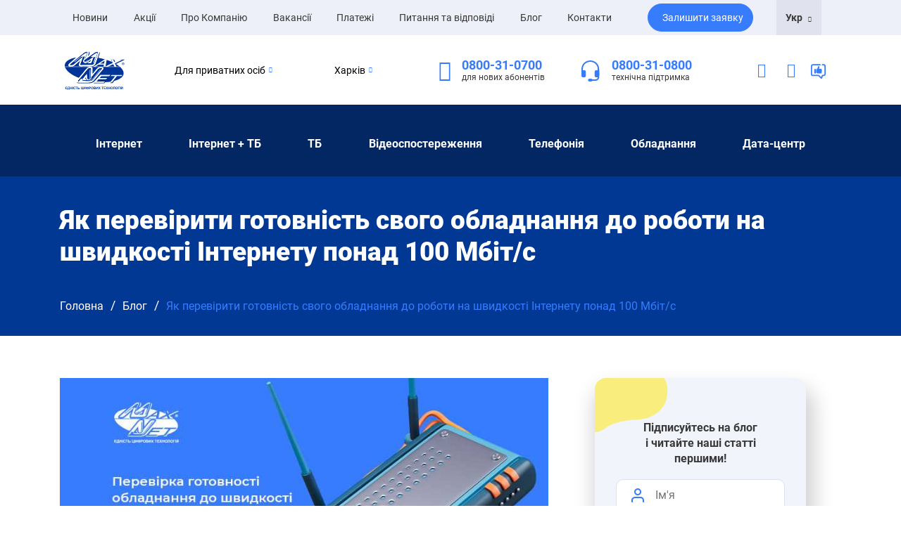

--- FILE ---
content_type: text/html; charset=utf-8
request_url: https://maxnet.ua/blog/yak-pereviriti-gotovnist-obladnannya-do-roboty/
body_size: 31958
content:







<!doctype html>
<html lang="uk" >
<head>
    <meta charset="UTF-8">
    <meta name="viewport" content="width=device-width, user-scalable=yes, initial-scale=1.0, maximum-scale=1.0, minimum-scale=1.0">
    <meta http-equiv="X-UA-Compatible" content="ie=edge">
    <link rel="manifest" href=/static/src/css/site.webmanifest>
    <link rel="icon" type="image/x-icon" href=/static/src/icons/favicon.ico>
    <link rel="stylesheet" media="all" href=/static/src/css/bootstrap.min.css>
    <link rel="stylesheet" media="all" href=/static/src/css/bootstrap_select.min.css>
    <link rel="stylesheet" media="all" href=/static/src/css/animate.min.css>
    <link rel="stylesheet" media="all" href=/static/src/css/app.css>
    <link rel="stylesheet" media="all" href=/static/src/css/owl.carousel.min.css>
    <link rel="stylesheet" media="all" href=/static/src/css/owl.theme.default.min.css>
    <link rel="stylesheet" media="all" href=/static/src/css/fancy.css />
    <link rel="stylesheet" media="all" href=/static/src/css/select2.min.css />    

    <style>
    


    .dropdown-menu {
        padding: 10px;
    }
    @media screen and (max-width: 991.98px) { 
        .right-side {
        display: none;
        }
    }

    </style>
    

    <link href="https://maxnet.ua/en/blog/yak-pereviriti-gotovnist-obladnannya-do-roboty/" hreflang="en" rel="alternate"/><link href="https://maxnet.ua/blog/yak-pereviriti-gotovnist-obladnannya-do-roboty/" hreflang="x-default" rel="alternate"/><link href="https://maxnet.ua/ru/blog/yak-pereviriti-gotovnist-obladnannya-do-roboty/" hreflang="ru" rel="alternate"/>
    
        
        <title>Як перевірити готовність свого обладнання до роботи на швидкості Інтернету понад 100 Мбіт/с</title>
        <meta name="description"
              content="Для отримання швидкості понад 100 Мбіт/с необхідно, щоб середовище передачі даних дозволяло забезпечувати такі швидкості. Розповідаємо, як м">
        

        <script type="application/ld+json">
        {
            "@context": "https://schema.org",
            "@type": "BreadcrumbList",
            "itemListElement":
            [
                {
                    "@type": "ListItem",
                    "position": 1,
                    "item":
                    {
                        "@id": "https://maxnet.ua/",
                        "name": "Головна"
                    }
                }
                
                ,
                {
                    "@type": "ListItem",
                    "position": 2,
                    "item":
                    {
                        "@id": "https://maxnet.ua/blog/",
                        "name": "Блог"
                    }
                }
                
                
                ,
                {
                    "@type": "ListItem",
                    "position": 3,
                    "item":
                    {
                        "@id": "https://maxnet.ua/blog/yak-pereviriti-gotovnist-obladnannya-do-roboty/",
                        "name": "Як перевірити готовність свого обладнання до роботи на швидкості Інтернету понад 100 Мбіт/с"
                    }
                }
                
            ]
        }
        </script>

        
        <meta property="og:url" content="https://maxnet.ua/blog/yak-pereviriti-gotovnist-obladnannya-do-roboty/" />
        <meta property="og:type" content="article" />
        <meta property="og:title" content="Як перевірити готовність свого обладнання до роботи на швидкості Інтернету понад 100 Мбіт/с" />
        <meta property="og:description" content="Для отримання швидкості понад 100 Мбіт/с необхідно, щоб середовище передачі даних дозволяло забезпечувати такі швидкості. Розповідаємо, як можна перевірити, чи підходить Ваше &lt;a href=&quot;https://maxnet.ua/oborudovaniye-internet/&quot; target=&quot;_blank&quot;&gt;обладнання &lt;/a&gt;для цього." />
        <meta property="og:image" content="https://maxnet.ua/static/src/blog/100mb-ukr.jpg" />
        <meta property="og:image:width" content="800"/>
        <meta property="og:image:height" content="350"/>
        <meta property="og:image:type" content="image/png"/>

        <script type="application/ld+json">
        {
            "@context": "https://schema.org",
            "@type": "Article",
            "inLanguage": "uk_UK",
            "mainEntityOfPage": {
                "@type": "WebPage",
                "@id": "https://maxnet.ua/blog/yak-pereviriti-gotovnist-obladnannya-do-roboty/"
            },
            "headline": "Як перевірити готовність свого обладнання до роботи на швидкості Інтернету понад 100 Мбіт/с",
            "description": "Для отримання швидкості понад 100 Мбіт/с необхідно, щоб середовище передачі даних дозволяло забезпечувати такі швидкості. Розповідаємо, як можна перевірити, чи підходить Ваше &lt;a href=&quot;https://maxnet.ua/oborudovaniye-internet/&quot; target=&quot;_blank&quot;&gt;обладнання &lt;/a&gt;для цього.",
            "image":["https://maxnet.ua/static/src/blog/100mb-ukr.jpg"],
            "datePublished":"06.03.2023",
            "dateModified":"06.03.2023",
            "author":
                {
                    "@type":"Organization",
                    "name":"MAXNET",
                    "logo":
                        {
                            "@type":"ImageObject",
                            "url":"https://maxnet.ua/static/src/images/logo-uk.svg"
                        }
                }
            ,
            "publisher":
                {
                    "@type":"Organization",
                    "name":"MAXNET",
                    "logo":
                        {
                            "@type":"ImageObject",
                            "url":"https://maxnet.ua/static/src/images/logo-uk.svg"
                        }
                }
        }
        </script>
        
        
        
        <script type="application/ld+json">
        {
             "@context" : "http://schema.org",
             "@type" : "Organization",
             "name" : "MAXNET",
             "email" : [
                "info@maxnet.ua",
                 "b2b@maxnet.ua"
                ],
             "telephone" : [
                "0800-31-0800",
                "+38 (057) 720-9-720"
             ],
             "url" : "https://maxnet.ua/",
             "logo" : "https://maxnet.ua/static/src/images/logo-uk.svg",
             "address" : {
                 "@context" : "http://schema.org",
                 "@type" : "PostalAddress",
                 "streetAddress" : "ул. Валентиновская 12",
                 "postalCode" : "61168",
                 "addressLocality" : "Харків, Україна"
             },
             "sameAs" : [
                 "https://www.facebook.com/maxnetua",
                 "https://www.instagram.com/maxnetua/",
                 "https://t.me/maxnetua",
                 "https://www.youtube.com/user/maxnetua"
             ]
        }
        </script>
        




    





<!-- Google Tag Manager -->
<script>(function(w,d,s,l,i){w[l]=w[l]||[];w[l].push({'gtm.start':
new Date().getTime(),event:'gtm.js'});var f=d.getElementsByTagName(s)[0],
j=d.createElement(s),dl=l!='dataLayer'?'&l='+l:'';j.async=true;j.src=
'https://www.googletagmanager.com/gtm.js?id='+i+dl;f.parentNode.insertBefore(j,f);
})(window,document,'script','dataLayer','GTM-K8H9655');</script>
<!-- End Google Tag Manager --> 




</head>
<body>
<!-- Google Tag Manager (noscript) -->
<noscript><iframe src="https://www.googletagmanager.com/ns.html?id=GTM-K8H9655"
height="0" width="0" style="display:none;visibility:hidden"></iframe></noscript>
<!-- End Google Tag Manager (noscript) -->








<nav class="navbar navbar-grey">
  <div class="container">
    <div class="row">
      <div class="col-lg-9">
        <div class="nav-list-wrapper">
          <ul class="navbar-nav">
            <li class="nav-item active">
              <a class="nav-link" href="/news/">Новини <span class="sr-only">(current)</span></a>
            </li>
            <li class="nav-item">
              <a class="nav-link" href="/offers/">Акції</a>
            </li>
            <li class="nav-item">
              <a class="nav-link" href="/about/">Про Компанію</a>
            </li>
            <li class="nav-item">
              <a class="nav-link" href="/vacancy/">Вакансії</a>
            </li>
            <li class="nav-item">
              <a class="nav-link" href="/payment-card/">Платежі</a>
            </li>
            <li class="nav-item">
              <a class="nav-link" href="/faq/">Питання та відповіді</a>
            </li>
            <li class="nav-item">
              <a class="nav-link" href="/blog/">Блог</a>
            </li>
            
            <li class="nav-item">
              <a class="nav-link" href="/contacts/">Контакти</a>
            </li>
          </ul>
        </div>
      </div>
      <div class="col-lg-2">
        <div class="btn-wrapper">
          <button class="btn btn-primary btn-request btn-lightblue modal-request-toggle">Залишити заявку</button>
        </div>
      </div>
      <div class="col-lg-1">
        <div class="dropdown">
          <button class="btn dropdown-toggle btn-select-lang" type="button" id="dropdown-language" data-toggle="dropdown" aria-haspopup="true" aria-expanded="false">
            
                
            
                
            
                
                    Укр
                    <i class="icon-chevron-down-icon"></i>
                
            
          </button>
          <ul class="dropdown-menu dropdown-language" aria-labelledby="dropdown-language">
            
                
                <li><a href="https://maxnet.ua/ru/blog/yak-pereviriti-gotovnist-obladnannya-do-roboty/">Росiйська</a></li>
                
            
                
                <li><a href="https://maxnet.ua/en/blog/yak-pereviriti-gotovnist-obladnannya-do-roboty/">Англiйська</a></li>
                
            
                
            
          </ul>

        </div>
      </div>
    </div>
  </div>
</nav>









<div class="header-white">
  <div class="container">
    <div class="header-white_contents">
      <div class="logo-wrapper">
        <a href="/">
          <img src="/static/src/images/logo-uk.svg" alt="logo">
        </a>
      </div>
      <div class="dropdowns-wrapper">
        <div class="dropdown dropdown-for-whom">
          <button class="btn dropdown-toggle whom-btn-name" type="button" id="dropdown-for-whom" data-toggle="dropdown" aria-haspopup="true" aria-expanded="true">Для приватних осіб <i class="icon-chevron-down-icon"></i>

            </button>
          <ul class="dropdown-menu dropdown-for-whom_list" aria-labelledby="dropdown-for-whom" url="/">
            <li class="b2c activate_b2x  dp_none ">Для приватних осіб</li>
            <li class="b2b activate_b2x ">Для бізнесу</li>
          </ul>
        </div>
        <div class="dropdown dropdown-location">
          <button class="btn dropdown-toggle" type="button" id="dropdown-location" data-toggle="dropdown" aria-haspopup="true" aria-expanded="true">
            
                Харків
            
            <i class="icon-chevron-down-icon"></i>
          </button>
          <ul class="dropdown-menu dropdown-location_list" aria-labelledby="dropdown-location">
            <li class="dp_none"><a href="/" >Харків</a></li>
            <li ><a href="/pesochin/" >Пісочин</a></li>
            <li ><a href="/tsirkuny/" >Циркуни</a></li>
            
          </ul>
        </div>
      </div>
      <div class="contact">
        <div class="contact-phone">
          <i class="icon-Phone-nav-icon"></i>
          <div class="contacts">
            <a href="tel:0800-31-0700" class="cell-phone_0700">0800-31-0700</a>
            <span>для нових абонентів</span>
          </div>
        </div>
        <div class="contact-headphones">
          <i>
            <svg width="30" height="30" viewBox="0 0 30 30" fill="none" xmlns="http://www.w3.org/2000/svg">
              <path fill-rule="evenodd" clip-rule="evenodd" d="M14.5806 2C11.8001 2 9.13354 3.05357 7.16743 4.92893C5.20132 6.8043 4.09677 9.34784 4.09677 12V21H2V12C2 10.4241 2.32541 8.86371 2.95764 7.4078C3.58988 5.95189 4.51656 4.62902 5.68479 3.51472C6.85301 2.40042 8.23989 1.5165 9.76624 0.913446C11.2926 0.310389 12.9285 0 14.5806 0C16.2328 0 17.8687 0.310389 19.3951 0.913446C20.9214 1.5165 22.3083 2.40042 23.4765 3.51472C24.6447 4.62902 25.5714 5.95189 26.2036 7.4078C26.8359 8.86371 27.1613 10.4241 27.1613 12V21H25.0645V12C25.0645 10.6868 24.7933 9.38642 24.2665 8.17317C23.7396 6.95991 22.9674 5.85752 21.9939 4.92893C21.0203 4.00035 19.8646 3.26375 18.5926 2.7612C17.3207 2.25866 15.9574 2 14.5806 2Z" fill="#377CFD"/>
              <path d="M20.871 16C20.871 15.4696 21.0919 14.9609 21.4851 14.5858C21.8783 14.2107 22.4116 14 22.9677 14H27.1613V22C27.1613 22.5304 26.9404 23.0391 26.5472 23.4142C26.1539 23.7893 25.6206 24 25.0645 24H22.9677C22.4116 24 21.8783 23.7893 21.4851 23.4142C21.0919 23.0391 20.871 22.5304 20.871 22V16ZM8.29032 16C8.29032 15.4696 8.06941 14.9609 7.67619 14.5858C7.28297 14.2107 6.74965 14 6.19355 14H2V22C2 22.5304 2.22091 23.0391 2.61413 23.4142C3.00735 23.7893 3.54068 24 4.09677 24H6.19355C6.74965 24 7.28297 23.7893 7.67619 23.4142C8.06941 23.0391 8.29032 22.5304 8.29032 22V16Z" fill="#377CFD"/>
              <path fill-rule="evenodd" clip-rule="evenodd" d="M26.1129 17C26.391 17 26.6576 17.1054 26.8542 17.2929C27.0508 17.4804 27.1613 17.7348 27.1613 18V24C27.1613 25.3261 26.609 26.5979 25.626 27.5355C24.6429 28.4732 23.3096 29 21.9194 29H14.5806C14.3026 29 14.0359 28.8946 13.8393 28.7071C13.6427 28.5196 13.5323 28.2652 13.5323 28C13.5323 27.7348 13.6427 27.4804 13.8393 27.2929C14.0359 27.1054 14.3026 27 14.5806 27H21.9194C22.7535 27 23.5535 26.6839 24.1433 26.1213C24.7332 25.5587 25.0645 24.7956 25.0645 24V18C25.0645 17.7348 25.175 17.4804 25.3716 17.2929C25.5682 17.1054 25.8349 17 26.1129 17Z" fill="#377CFD"/>
              <path d="M11.4355 28C11.4355 27.4696 11.6564 26.9609 12.0496 26.5858C12.4428 26.2107 12.9762 26 13.5323 26H15.629C16.1851 26 16.7185 26.2107 17.1117 26.5858C17.5049 26.9609 17.7258 27.4696 17.7258 28C17.7258 28.5304 17.5049 29.0391 17.1117 29.4142C16.7185 29.7893 16.1851 30 15.629 30H13.5323C12.9762 30 12.4428 29.7893 12.0496 29.4142C11.6564 29.0391 11.4355 28.5304 11.4355 28Z" fill="#377CFD"/>
            </svg>              
          </i>
          <div class="contacts">
            <a href="tel:0800-31-0800" class="cell-phone">0800-31-0800</a>
            <span>технічна підтримка</span>
          </div>
        </div>
      </div>
      <div class="navigation-links">
        <a rel="nofollow" class="personal-account" href="https://my.maxnet.ua/login/" target="_blank">
          <i class="icon-Person-nav-icon"></i>
        </a>
        <a href="javascript:void(0);" class="toggle-search-input search_nav_btn">
          <i class="icon-Search-nav-icon search_nav_btn"></i>
        </a>



<div class="dropdown">
    <button  class="dropbtn">
        <i>
            <svg class="dropbtn" version="1.1" id="Layer" xmlns="http://www.w3.org/2000/svg" xmlns:xlink="http://www.w3.org/1999/xlink" x="0px" y="0px" width="23" height="23" viewBox="0 0 23 23" style="enable-background:new 0 0 23 23;" xml:space="preserve">
                <style type="text/css">.st0{fill:none;stroke:#377CFD;stroke-width:1.8;stroke-linecap:round;stroke-linejoin:round;}.st1{fill:#377CFD;}</style>
                <path class="st0 dropbtn" d="M17.4,2.2h1.8c1.1,0,1.9,0.9,1.9,1.9v11.4c0,1.1-0.9,1.9-1.9,1.9h-1.5c-0.2,0-0.3,0.1-0.4,0.3L16.2,21 c-0.1,0.1-0.2,0.2-0.4,0.1l-3.3-3.3c-0.4-0.2-0.8-0.4-1.2-0.4H3.8c-1.1,0-1.9-0.9-1.9-1.9V4.1c0-1.1,0.9-1.9,1.9-1.9h10.2"/>
                <g>
                <path class="st1 dropbtn" d="M15.9,11.7c0.5,0,0.9-0.4,0.9-0.9c0-0.5-0.4-0.9-0.9-0.9h-0.2v0c0.5,0,0.9-0.4,0.9-0.9s-0.4-0.9-0.9-0.9v0 l-3.4,0c0.7-1.2,0.7-2.5,0.6-3.3c0-0.4-0.4-0.8-0.8-0.8h0c-0.4,0-0.8,0.3-0.8,0.7C11,6.4,10.3,6.9,9.7,7.8C9,8.8,9,9.9,9,9.9v3 c0,0.8,0.7,1.5,1.5,1.5h5.2c0.3,0,0.6-0.3,0.6-0.6s-0.3-0.6-0.6-0.6c0.4,0,0.8-0.3,0.8-0.8s-0.3-0.8-0.8-0.8v0H15.9z"/>
                <path class="st1 dropbtn" d="M7.7,14.5H6.4c-0.3,0-0.6-0.3-0.6-0.6V8.8c0-0.3,0.3-0.6,0.6-0.6h1.4c0.3,0,0.6,0.3,0.6,0.6v5.1 C8.3,14.2,8,14.5,7.7,14.5z"/>
                </g>
            </svg>
        </i>
    </button>
    <div id="myDropdown" class="dropdown-content">
        <a rel="nofollow" href="https://www.facebook.com/maxnetua" target="_blank">Facebook</a>
        <a rel="nofollow" href="https://www.instagram.com/maxnetua/" target="_blank">Instagram</a>
        <a rel="nofollow" href="https://t.me/maxnetua" target="_blank">Telegram</a>
        <a rel="nofollow" href="https://www.youtube.com/user/maxnetua" target="_blank">YouTube</a>
    </div>
</div>



        
        <div class="input-search-container dp_none search_nav_btn">
          <form name="search-on-page_header" link="https://maxnet.ua/search/">
            <div class="wrapper-inp-out">
                <input type="text" id="header-input-search" placeholder="Пошук" required>
            </div>
            <button class="search-btn">
                <img class="search-picture" src="/static/src/icons/png/input-search-bg.png" alt="Пошук">
            </button>

          </form>
        </div>

      </div>
    </div>
  </div>
</div>








<div class="header-blue">

  <div class="container">
    <div class="row">
      <div class="col-lg-12">
        <nav class="pages-navigation">
          <ul class="pages-navigation_list" style="justify-content: space-evenly;">

            <li class="pages-navigation_list-item ">
              <a href="javascript:void(0);">Iнтернет </a>
              <ul>
                
                <li class="pages-navigation_list-item_link ">
                  <a href="/b2c/internet/">У квартиру</a>
                </li>
                
                <li class="pages-navigation_list-item_link ">
                  <a href="/b2c/internet-v-chastnyy-dom/">У приватний будинок</a>
                </li>
                
                

                <li class="pages-navigation_list-item_link ">
                  <a href="/b2c/gpon/">Iнтернет GPON</a>
                </li>

                <li class="pages-navigation_list-item_link ">
                  <a href="/wifi-6/">Wi-Fi 6</a>
                </li>

                
              </ul>
            </li>

            
            <li class="pages-navigation_list-item ">
              <a href="javascript:void(0);">Iнтернет + ТБ </a>
              <ul>
                
                <li class="pages-navigation_list-item_link ">
                  <a href="/b2c/internet-tv/">У квартиру</a>
                </li>
                
                <li class="pages-navigation_list-item_link ">
                  <a href="/b2c/internet-tv-pon/">У приватний будинок</a>
                </li>
              </ul>
            </li>
            
        
            <li class="pages-navigation_list-item ">
              <a href="javascript:void(0);">ТБ</a>
              <ul>
                <li class="pages-navigation_list-item_link ">
                  <a href="/b2c/web-tv/">Web TV (IPTV)</a>
                </li>
                
                <li class="pages-navigation_list-item_link ">
                  <a href="/b2c/tv/">Кабельне ТБ</a>
                </li>
                <li class="pages-navigation_list-item_link ">
                  <a href="/b2c/tsifrovoye-tv/">Цифрове ТБ (DVB-C)</a>
                </li>

                
              </ul>
            </li>

            <li class="pages-navigation_list-item ">
              <a href="javascript:void(0);">Відеоспостереження</a>
              <ul>
                <li class="pages-navigation_list-item_link ">
                  <a href="/videonablyudenie/">Відеоспостереження</a>
                </li>
                <li class="pages-navigation_list-item_link ">
                  <a href="/videonablyudenie-dlya-ofisa/">Офіс</a>
                </li>
                <li class="pages-navigation_list-item_link ">
                  <a href="/videonablyudeniye-dlya-mnogokvartirnogo-doma/">Багатоквартирний будинок</a>
                </li>
                <li class="pages-navigation_list-item_link ">
                  <a href="/videonablyudeniye-dlya-kvartiry/">Квартира</a>
                </li>
                <li class="pages-navigation_list-item_link ">
                  <a href="/videonablyudenie-dlya-chastnogo-doma/">Приватний будинок</a>
                </li>
                <li class="pages-navigation_list-item_link ">
                  <a href="/videonablyudenie-dlya-magazina/">Магазин</a>
                </li>
                <li class="pages-navigation_list-item_link ">
                  <a href="/videonablyudenie-dlya-sklada/">Склад</a>
                </li>

              </ul>
            </li>



            <li class="pages-navigation_list-item ">
              <a href="javascript:void(0);">Телефонія</a>
              <ul>
                <li class="pages-navigation_list-item_link ">
                  <a href="/b2c/sip-telefoniya/">SIP телефонія для дому</a>
                </li>
                <li class="pages-navigation_list-item_link ">
                  <a href="/b2c/easy-sip/">Easy SIP</a>
                </li>

                
              </ul>
            </li>

            <li class="pages-navigation_list-item ">
              <a href="javascript:void(0);">Обладнання</a>
              <ul>
                <li class="pages-navigation_list-item_link ">
                  <a href="/oborudovaniye-internet/ ">Iнтернет</a>
                </li>
                <li class="pages-navigation_list-item_link ">
                  <a href="/oborudovaniye-tv/">Телебачення</a>
                </li>
                <li class="pages-navigation_list-item_link ">
                  <a href="/oborudovaniye-telefoniya/">Телефонія</a>
                </li>
                <li class="pages-navigation_list-item_link ">
                  <a href="/oborudovaniye-cctv/">Відеоспостереження</a>
                </li>
              </ul>
            </li>

            <li class="pages-navigation_list-item ">
              <a href="javascript:void(0);">Дата-центр</a>
              <ul>
                <li class="pages-navigation_list-item_link ">
                  <a href="/data-center/">Сервіси</a>
                </li>

                <li class="pages-navigation_list-item_link ">
                  <a href="/ssd-hosting/">SSD Хостинг</a>
                </li>
                
                <li class="pages-navigation_list-item_link ">
                  <a href="/domains/">Домени</a>
                </li>
                <li class="pages-navigation_list-item_link ">
                  <a href="/vps/">Віртуальні сервери</a>
                </li>
                <li class="pages-navigation_list-item_link ">
                  <a href="/colocation/">Колокейшн</a>
                </li>




              </ul>
            </li>






          </ul>
        </nav>
      </div>
    </div>
  </div>
</div>










<section class="header-mob des_dp_none">
    <div class="container">
        <div class="row">
            <div class="col-lg-12">
                <div class="header-mob_cont">
                    <a href="/">
                        <img src="/static/src/images/logo-uk.svg" alt="logo">
                    </a>
                    <div class="header-mob_cont-icons">
                    
                        <div class="input-search-container dp_none search_nav_btn">
                            <form name="search-on-page_header" link="https://maxnet.ua/search/">
                                <div class="wrapper-inp-out">
                                    <input type="text" id="header-input-search" placeholder="Пошук" required>
                                </div>
                                <button class="search-btn">
                                    <img class="search-picture" src="/static/src/icons/png/input-search-bg.png" alt="Пошук">
                                </button>
                            </form>
                        </div>


                        <a href="javascript:void(0);" class="toggle-search-input search_nav_btn">
                            <i class="icon-Search-nav-icon search_nav_btn"></i>
                        </a>




                    <div class="dropdown">
                        <button  class="dropbtn nobackground">
                            <i>
                            <svg class="dropbtn nobackground" version="1.1" id="Layer" xmlns="http://www.w3.org/2000/svg" xmlns:xlink="http://www.w3.org/1999/xlink" x="0px" y="0px" width="23" height="23" viewBox="0 0 23 23" style="enable-background:new 0 0 23 23;" xml:space="preserve">
                                <style type="text/css">.st0{fill:none;stroke:#377CFD;stroke-width:1.8;stroke-linecap:round;stroke-linejoin:round;}.st1{fill:#377CFD;}</style>
                                <path class="st0 dropbtn" d="M17.4,2.2h1.8c1.1,0,1.9,0.9,1.9,1.9v11.4c0,1.1-0.9,1.9-1.9,1.9h-1.5c-0.2,0-0.3,0.1-0.4,0.3L16.2,21 c-0.1,0.1-0.2,0.2-0.4,0.1l-3.3-3.3c-0.4-0.2-0.8-0.4-1.2-0.4H3.8c-1.1,0-1.9-0.9-1.9-1.9V4.1c0-1.1,0.9-1.9,1.9-1.9h10.2"/>
                                <g>
                                <path class="st1 dropbtn" d="M15.9,11.7c0.5,0,0.9-0.4,0.9-0.9c0-0.5-0.4-0.9-0.9-0.9h-0.2v0c0.5,0,0.9-0.4,0.9-0.9s-0.4-0.9-0.9-0.9v0 l-3.4,0c0.7-1.2,0.7-2.5,0.6-3.3c0-0.4-0.4-0.8-0.8-0.8h0c-0.4,0-0.8,0.3-0.8,0.7C11,6.4,10.3,6.9,9.7,7.8C9,8.8,9,9.9,9,9.9v3 c0,0.8,0.7,1.5,1.5,1.5h5.2c0.3,0,0.6-0.3,0.6-0.6s-0.3-0.6-0.6-0.6c0.4,0,0.8-0.3,0.8-0.8s-0.3-0.8-0.8-0.8v0H15.9z"/>
                                <path class="st1 dropbtn" d="M7.7,14.5H6.4c-0.3,0-0.6-0.3-0.6-0.6V8.8c0-0.3,0.3-0.6,0.6-0.6h1.4c0.3,0,0.6,0.3,0.6,0.6v5.1 C8.3,14.2,8,14.5,7.7,14.5z"/>
                                </g>
                            </svg>
                            </i>
                        </button>
                        <div id="myDropdown_mob" class="dropdown-content">
                            <a rel="nofollow" href="https://www.facebook.com/maxnetua" target="_blank">Facebook</a>
                            <a rel="nofollow" href="https://www.instagram.com/maxnetua/" target="_blank">Instagram</a>
                            <a rel="nofollow" href="https://t.me/maxnetua" target="_blank">Telegram</a>
                            <a rel="nofollow" href="https://www.youtube.com/user/maxnetua" target="_blank">YouTube</a>
                        </div>
                    </div>




                        <a rel="nofollow" class="personal-account" href="https://my.maxnet.ua/login/" target="_blank">
                        <svg width="40" height="40" viewBox="0 0 40 40" fill="none" xmlns="http://www.w3.org/2000/svg">
                            <path d="M29.25 28.3333C29.25 28.6188 29.1808 28.783 29.1155 28.8808C29.0472 28.9834 28.9506 29.0612 28.8313 29.1208C28.709 29.182 28.5776 29.2163 28.4705 29.2342C28.4187 29.2428 28.3771 29.2468 28.3515 29.2487C28.3392 29.2495 28.3309 29.2499 28.3273 29.25H11.6727C11.6691 29.2499 11.6608 29.2495 11.6485 29.2487C11.6229 29.2468 11.5813 29.2428 11.5295 29.2342C11.4224 29.2163 11.291 29.182 11.1687 29.1208C11.0494 29.0612 10.9528 28.9834 10.8845 28.8808C10.8192 28.783 10.75 28.6188 10.75 28.3333C10.75 27.6926 11.0921 26.2186 12.4053 24.9053C13.6966 23.6141 15.9915 22.4167 20 22.4167C24.0085 22.4167 26.3034 23.6141 27.5947 24.9053C28.9079 26.2186 29.25 27.6926 29.25 28.3333ZM24.25 15C24.25 16.1272 23.8022 17.2082 23.0052 18.0052C22.2082 18.8022 21.1272 19.25 20 19.25C18.8728 19.25 17.7918 18.8022 16.9948 18.0052C16.1978 17.2082 15.75 16.1272 15.75 15C15.75 13.8728 16.1978 12.7918 16.9948 11.9948C17.7918 11.1978 18.8728 10.75 20 10.75C21.1272 10.75 22.2082 11.1978 23.0052 11.9948L23.5355 11.4645L23.0052 11.9948C23.8022 12.7918 24.25 13.8728 24.25 15Z" stroke="#377CFD" stroke-width="1.5"></path>
                        </svg>
                        </a>

                        <img class="menu-btn" src="/static/src/icons/png/menu.png" alt="menu">
                        <img class="close-btn" src="/static/src/icons/png/close.png " alt="close">
                    </div>
                </div>
                <div class="header-mob_nav">
                    <div id="accordion-mob_nav">
                        <div class="card top-three">
                            <div class="card-header collapsed" id="headingB2choose" data-toggle="collapse" data-target="#collapseB2choose" aria-expanded="false" aria-controls="collapseB2choose">
                                <h5 class="mb-0">
                
                    <p class="category-mob">Для приватних осіб</p>
                
                                <img src="/static/src/icons/png/Down-blue.png" alt="Down-blue">
                                </h5>
                                
                            </div>
                            <div id="collapseB2choose" class="collapse show" aria-labelledby="headingB2choose" data-parent="#accordion-mob_nav">
                                <div class="card-body mob-names-container" url="/">
                                    <div class="b2c activate_b2x mob-b2c-name  dp_none ">Для приватних осіб</div>
                                    <a class="b2b activate_b2x mob-b2b-name ">Для бізнесу</a>
                                </div>
                            </div>
                        </div>

                        <div class="card top-three">
                            <div class="card-header collapsed" id="headingCity" data-toggle="collapse" data-target="#collapseCity" aria-expanded="false" aria-controls="collapseCity">
                                <h5 class="mb-0">
                                <p class="mob-location-title">
                                    Харків
                                </p>
                                <img src="/static/src/icons/png/Down-blue.png" alt="Down-blue">
                                </h5>
                            </div>
                            <div id="collapseCity" class="collapse show" aria-labelledby="headingCity" data-parent="#accordion-mob_nav">
                                <div class="card-body mob-location">
                                    <a href="/" class="dp_none">Харків</a>
                                    <a href="/pesochin/" >Пісочин</a>
                                    <a href="/tsirkuny/" >Циркуни</a>
                                    
                                </div>
                            </div>
                        </div>

                        <div class="card top-three">
                            <div class="card-header collapsed" id="headingLanguage" data-toggle="collapse" data-target="#collapseLanguage" aria-expanded="false" aria-controls="collapseLanguage">
                                <h5 class="mb-0">
                                    
                                        
                                    
                                        
                                    
                                        
                                            <p class="mob-lang-title">
                                                Українська
                                            </p>
                                        
                                    
                                <img src="/static/src/icons/png/Down-blue.png" alt="Down-blue">
                                </h5>
                            </div>

                            <div id="collapseLanguage" class="collapse show" aria-labelledby="headingLanguage" data-parent="#accordion-mob_nav">
                                <div class="card-body dropdown-language">
                                    
                                        
                                        <a href="https://maxnet.ua/ru/blog/yak-pereviriti-gotovnist-obladnannya-do-roboty/">Росiйська</a>
                                        
                                    
                                        
                                        <a href="https://maxnet.ua/en/blog/yak-pereviriti-gotovnist-obladnannya-do-roboty/">Англiйська</a>
                                        
                                    
                                        
                                    
                                </div>
                            </div>
                        </div>

                        <hr>

                
                        <div class="mob-links-b2c">
                            <div class="card">
                                <div class="card-header collapsed" id="headingInternet" data-toggle="collapse" data-target="#collapseInternet" aria-expanded="false" aria-controls="collapseInternet">
                                    <h5 class="mb-0">
                                    <p class="">
                                        Iнтернет
                                    </p>
                                    <img src="/static/src/icons/png/Down-grey.png" alt="Down-grey">
                                    </h5>
                                </div>
                                <div id="collapseInternet" class="collapse" aria-labelledby="headingInternet" data-parent="#accordion-mob_nav">
                                    <div class="card-body">
                                        <a href="/b2c/internet/">У квартиру</a>
                                        <a href="/b2c/internet-v-chastnyy-dom/">У приватний будинок</a>
                                         
                                        
                                        <a href="/b2c/gpon/">Iнтернет GPON</a>
                                        <a href="/wifi-6/">Wi-Fi 6</a>

                                        
                                    </div>
                                </div>
                            </div>
                
                        
                        <div class="mob-links-b2c">
                            <div class="card">
                                <div class="card-header collapsed" id="headingInternetTV" data-toggle="collapse" data-target="#collapseInternetTV" aria-expanded="false" aria-controls="collapseInternetTV">
                                    <h5 class="mb-0">
                                    <p class="">
                                        Iнтернет + ТБ
                                    </p>
                                    <img src="/static/src/icons/png/Down-grey.png" alt="Down-grey">
                                    </h5>
                                </div>
                                <div id="collapseInternetTV" class="collapse" aria-labelledby="headingInternetTV" data-parent="#accordion-mob_nav">
                                    <div class="card-body">
                                        <a href="/b2c/internet-tv/">У квартиру</a>
                                        <a href="/b2c/internet-tv-pon/">У приватний будинок</a>
                                    </div>
                                </div>
                            </div>
                            

                            <div class="card">
                                <div class="card-header collapsed" id="headingTV" data-toggle="collapse" data-target="#collapseTV" aria-expanded="false" aria-controls="collapseTV">
                                    <h5 class="mb-0">
                                    <p class="">
                                        ТБ
                                    </p>
                                    <img src="/static/src/icons/png/Down-grey.png" alt="Down-grey">
                                    </h5>
                                </div>
                                <div id="collapseTV" class="collapse" aria-labelledby="headingTV" data-parent="#accordion-mob_nav">
                                    <div class="card-body">
                                        <a href="/b2c/web-tv/">Інтерактивне телебачення Web TV (IPTV)</a>
                                    
                                        <a href="/b2c/tsifrovoye-tv/">Цифрове телебачення DVB-C</a>
                            
                                        <a href="/b2c/tv/">Кабельне телебачення</a>
                                    
                                    </div>
                                </div>
                            </div>
                            <div class="card">
                                <div class="card-header collapsed" id="headingcctv" data-toggle="collapse" data-target="#collapsecctv" aria-expanded="false" aria-controls="collapsecctv">
                                    <h5 class="mb-0">
                                    <p class="" >
                                        Відеоспостереження
                                    </p>
                                    <img src="/static/src/icons/png/Down-grey.png" alt="Down-grey">
                                    </h5>
                                </div>
                                <div id="collapsecctv" class="collapse show" aria-labelledby="headingcctv" data-parent="#accordion-mob_nav">
                                    <div class="card-body">
                                        <a href="/videonablyudenie/">Відеоспостереження</a>
                                        <a href="/videonablyudenie-dlya-ofisa/">Офіс</a>
                                        <a href="/videonablyudeniye-dlya-mnogokvartirnogo-doma/">Багатоквартирний будинок</a>
                                        <a href="/videonablyudeniye-dlya-kvartiry/">Квартира</a>
                                        <a href="/videonablyudenie-dlya-chastnogo-doma/">Приватний будинок</a>
                                        <a href="/videonablyudenie-dlya-magazina/">Магазин</a>
                                        <a href="/videonablyudenie-dlya-sklada/">Склад</a>
                                    </div>
                                </div>
                            </div>



                            <div class="card">
                                <div class="card-header collapsed" id="headingTelephony" data-toggle="collapse" data-target="#collapseTelephony" aria-expanded="false" aria-controls="collapseTelephony">
                                    <h5 class="mb-0">
                                    <p class="">
                                        Телефонія
                                    </p>
                                    <img src="/static/src/icons/png/Down-grey.png" alt="Down-grey">
                                    </h5>
                                </div>
                                <div id="collapseTelephony" class="collapse show" aria-labelledby="headingTelephony" data-parent="#accordion-mob_nav">
                                    <div class="card-body">
                                        <a href="/b2c/sip-telefoniya/">SIP - телефонія для дому</a>
                                        <a href="/b2c/easy-sip/">Easy SIP</a>
                                        
                                    </div>
                                </div>
                            </div>

                            <div class="card">
                                <div class="card-header collapsed" id="headingEquipment" data-toggle="collapse" data-target="#collapseEquipment" aria-expanded="false" aria-controls="collapseEquipment">
                                    <h5 class="mb-0">
                                    <p class="" >
                                        Обладнання
                                    </p>
                                    <img src="/static/src/icons/png/Down-grey.png" alt="Down-grey">
                                    </h5>
                                </div>
                                <div id="collapseEquipment" class="collapse show" aria-labelledby="headingEquipment" data-parent="#accordion-mob_nav">
                                    <div class="card-body">
                                        <a href="/oborudovaniye-internet/">Iнтернет</a>
                                        <a href="/oborudovaniye-tv/">Телебачення</a>
                                        <a href="/oborudovaniye-telefoniya/">Телефонія</a>
                                        <a href="/oborudovaniye-cctv/">Відеоспостереження</a>
                                    </div>
                                </div>
                            </div>
                            <div class="card">
                                <div class="card-header collapsed" id="headingDCB2c" data-toggle="collapse" data-target="#collapseDCB2c" aria-expanded="false" aria-controls="collapseDCB2c">
                                    <h5 class="mb-0">
                                    <p class="">
                                        Дата-центр
                                    </p>
                                    <img src="/static/src/icons/png/Down-grey.png" alt="Down-grey">
                                    </h5>
                                </div>
                                <div id="collapseDCB2c" class="collapse show" aria-labelledby="headingDCB2c" data-parent="#accordion-mob_nav">
                                    <div class="card-body">
                                        <a href="/data-center/">Сервіси</a>
                                        <a href="/ssd-hosting/">SSD Хостинг</a>
                                        
                                        <a href="/domains/">Домени</a>
                                        <a href="/vps/">Віртуальні сервери</a>
                                        <a href="/colocation/">Колокейшн</a>
                                    
                                    </div>
                                </div>
                            </div>



                        </div>

                








                    </div>

                    <div class="header-mob_nav-btn">
                        <button class="modal-request-toggle btn btn-lightblue">Залишити заявку</button>
                    </div>

                    <div class="nav-from-grey-header">
                        <a href="/news/">Новини</a>
                        <a href="/offers/">Акції</a>
                        <a href="/about/">Про Компанію</a>
                        <a href="/vacancy/">Вакансії</a>
                        <a href="/payment-card/">Оплата</a>
                        <a href="/faq/">Питання та відповіді</a>
                        <a href="/documents/">Документи</a>
                        <a href="/blog/">Блог</a>
                        <a href="/contacts/">Контакти</a>
                    </div>

                    <div class="nav-mob_phones">
                        <div class="nav-mob_phones-container">
                            <div class="nav-mob_phones-container_img-cont">
                                <img src="/static/src/icons/png/phone.png" alt="phone">
                            </div>
                            <div class="nav-mob_phones-container_phone">
                                <a href="tel:0800-31-0700" class="cell-phone_0700">0800-31-0700</a>
                                <p>для нових абонентів</p>
                            </div>
                        </div>
                        <div class="nav-mob_phones-container">
                            <div class="nav-mob_phones-container_img-cont">
                                <img src="/static/src/icons/png/headphones.png" alt="headphones">
                            </div>
                            <div class="nav-mob_phones-container_phone">
                                <a href="tel:0800-31-0800" class="cell-phone">0800-31-0800</a>
                                <p>технічна підтримка</p>
                            </div>
                        </div>
                    </div>
                    
                </div>
            </div>
        </div>
    </div>
</section>


<main class="page-content">



<section class="section-header-title">
    <div class="container">
        <div class="row">
            <div class="col-md-12 col-lg-12">
                <div class="title-breadcrumps-cont">
                    <h1>Як перевірити готовність свого обладнання до роботи на швидкості Інтернету понад 100 Мбіт/с</h1>
                    <div class="breadcrumps">
                        <a href="/">Головна</a>
                        <span>/</span>
                        <a href="/blog/"><p style="color: #ffffff;">Блог</p></a>
                        <span>/</span>
                        <p>Як перевірити готовність свого обладнання до роботи на швидкості Інтернету понад 100 Мбіт/с</p>
                    </div>
                </div>
            </div>
        </div>
    </div>
</section>




<section class="section-blog-detail blog-comments">
  <div class="container">
    <div class="row">
      <div class="col-lg-8">

          <div class="item">
              <img loading="lazy" src="/static/src/blog/100mb-ukr.jpg" alt="Як перевірити готовність свого обладнання до роботи на швидкості Інтернету понад 100 Мбіт/с" title="Як перевірити готовність свого обладнання до роботи на швидкості Інтернету понад 100 Мбіт/с">
              <div class="ratings-and-views">
                  <div class="col-item blog-date">
                    <svg width="40" height="40" viewBox="0 0 40 40" fill="none" xmlns="http://www.w3.org/2000/svg">
                      <path fill-rule="evenodd" clip-rule="evenodd" d="M27.625 13.375H13.375C13.0601 13.375 12.758 13.5001 12.5353 13.7228C12.3126 13.9455 12.1875 14.2476 12.1875 14.5625V27.625C12.1875 27.9399 12.3126 28.242 12.5353 28.4647C12.758 28.6874 13.0601 28.8125 13.375 28.8125H27.625C27.9399 28.8125 28.242 28.6874 28.4647 28.4647C28.6874 28.242 28.8125 27.9399 28.8125 27.625V14.5625C28.8125 14.2476 28.6874 13.9455 28.4647 13.7228C28.242 13.5001 27.9399 13.375 27.625 13.375ZM13.375 12.1875C12.7451 12.1875 12.141 12.4377 11.6956 12.8831C11.2502 13.3285 11 13.9326 11 14.5625V27.625C11 28.2549 11.2502 28.859 11.6956 29.3044C12.141 29.7498 12.7451 30 13.375 30H27.625C28.2549 30 28.859 29.7498 29.3044 29.3044C29.7498 28.859 30 28.2549 30 27.625V14.5625C30 13.9326 29.7498 13.3285 29.3044 12.8831C28.859 12.4377 28.2549 12.1875 27.625 12.1875H13.375Z" fill="#377CFD"></path>
                      <path fill-rule="evenodd" clip-rule="evenodd" d="M15.1562 11C15.3137 11 15.4647 11.0626 15.5761 11.1739C15.6874 11.2853 15.75 11.4363 15.75 11.5938V12.1875C15.75 12.345 15.6874 12.496 15.5761 12.6073C15.4647 12.7187 15.3137 12.7812 15.1562 12.7812C14.9988 12.7812 14.8478 12.7187 14.7364 12.6073C14.6251 12.496 14.5625 12.345 14.5625 12.1875V11.5938C14.5625 11.4363 14.6251 11.2853 14.7364 11.1739C14.8478 11.0626 14.9988 11 15.1562 11ZM25.8438 11C26.0012 11 26.1522 11.0626 26.2636 11.1739C26.3749 11.2853 26.4375 11.4363 26.4375 11.5938V12.1875C26.4375 12.345 26.3749 12.496 26.2636 12.6073C26.1522 12.7187 26.0012 12.7812 25.8438 12.7812C25.6863 12.7812 25.5353 12.7187 25.4239 12.6073C25.3126 12.496 25.25 12.345 25.25 12.1875V11.5938C25.25 11.4363 25.3126 11.2853 25.4239 11.1739C25.5353 11.0626 25.6863 11 25.8438 11Z" fill="#377CFD"></path>
                      <path fill-rule="evenodd" clip-rule="evenodd" d="M27.625 13.375H13.375C13.0601 13.375 12.758 13.5001 12.5353 13.7228C12.3126 13.9455 12.1875 14.2476 12.1875 14.5625V27.625C12.1875 27.9399 12.3126 28.242 12.5353 28.4647C12.758 28.6874 13.0601 28.8125 13.375 28.8125H27.625C27.9399 28.8125 28.242 28.6874 28.4647 28.4647C28.6874 28.242 28.8125 27.9399 28.8125 27.625V14.5625C28.8125 14.2476 28.6874 13.9455 28.4647 13.7228C28.242 13.5001 27.9399 13.375 27.625 13.375ZM13.375 12.1875C12.7451 12.1875 12.141 12.4377 11.6956 12.8831C11.2502 13.3285 11 13.9326 11 14.5625V27.625C11 28.2549 11.2502 28.859 11.6956 29.3044C12.141 29.7498 12.7451 30 13.375 30H27.625C28.2549 30 28.859 29.7498 29.3044 29.3044C29.7498 28.859 30 28.2549 30 27.625V14.5625C30 13.9326 29.7498 13.3285 29.3044 12.8831C28.859 12.4377 28.2549 12.1875 27.625 12.1875H13.375Z" stroke="#377CFD" stroke-width="0.5"></path>
                      <path fill-rule="evenodd" clip-rule="evenodd" d="M15.1562 11C15.3137 11 15.4647 11.0626 15.5761 11.1739C15.6874 11.2853 15.75 11.4363 15.75 11.5938V12.1875C15.75 12.345 15.6874 12.496 15.5761 12.6073C15.4647 12.7187 15.3137 12.7812 15.1562 12.7812C14.9988 12.7812 14.8478 12.7187 14.7364 12.6073C14.6251 12.496 14.5625 12.345 14.5625 12.1875V11.5938C14.5625 11.4363 14.6251 11.2853 14.7364 11.1739C14.8478 11.0626 14.9988 11 15.1562 11ZM25.8438 11C26.0012 11 26.1522 11.0626 26.2636 11.1739C26.3749 11.2853 26.4375 11.4363 26.4375 11.5938V12.1875C26.4375 12.345 26.3749 12.496 26.2636 12.6073C26.1522 12.7187 26.0012 12.7812 25.8438 12.7812C25.6863 12.7812 25.5353 12.7187 25.4239 12.6073C25.3126 12.496 25.25 12.345 25.25 12.1875V11.5938C25.25 11.4363 25.3126 11.2853 25.4239 11.1739C25.5353 11.0626 25.6863 11 25.8438 11Z" stroke="#377CFD" stroke-width="0.5"></path>
                      <path d="M16 24H25" stroke="#377CFD" stroke-width="1.5" stroke-linecap="round"></path>
                      <path d="M16 19H25" stroke="#377CFD" stroke-width="1.5" stroke-linecap="round"></path>
                      </svg>
                      <p>06.03.2023</p>
                  </div>
                  <div class="col-item blog-save">
                    <svg width="40" height="40" viewBox="0 0 40 40" fill="none" xmlns="http://www.w3.org/2000/svg">
                      <path d="M26 28L20.05 23.665C19.4375 23.24 18.5625 23.24 17.95 23.665L12 28V12.7C12 11.765 12.7875 11 13.75 11H24.25C25.2125 11 26 11.765 26 12.7V28Z" stroke="#377CFD" stroke-width="1.5" stroke-miterlimit="10" stroke-linecap="round" stroke-linejoin="round"></path>
                      <path d="M16 16L22 16" stroke="#377CFD" stroke-width="1.5" stroke-miterlimit="10" stroke-linecap="round" stroke-linejoin="round"></path>
                    </svg>
                    <p>Iнтернет</p>
                  </div>
                  <div class="col-item blog-watch">
                    <svg width="40" height="40" viewBox="0 0 40 40" fill="none" xmlns="http://www.w3.org/2000/svg">
                      <path fill-rule="evenodd" clip-rule="evenodd" d="M32 19.5C32 19.5 27.5 11 20 11C12.5 11 8 19.5 8 19.5C8 19.5 12.5 28 20 28C27.5 28 32 19.5 32 19.5ZM9.7595 19.5C10.4848 20.6357 11.319 21.6935 12.2495 22.6574C14.18 24.6495 16.82 26.4545 20 26.4545C23.18 26.4545 25.8185 24.6495 27.752 22.6574C28.6825 21.6935 29.5167 20.6357 30.242 19.5C29.5167 18.3643 28.6825 17.3065 27.752 16.3426C25.8185 14.3505 23.1785 12.5455 20 12.5455C16.82 12.5455 14.1815 14.3505 12.248 16.3426C11.3175 17.3065 10.4833 18.3643 9.758 19.5H9.7595Z" fill="#377CFD"></path>
                      <path fill-rule="evenodd" clip-rule="evenodd" d="M20 15.6364C19.0054 15.6364 18.0516 16.0434 17.3483 16.768C16.6451 17.4926 16.25 18.4753 16.25 19.5C16.25 20.5247 16.6451 21.5074 17.3483 22.232C18.0516 22.9566 19.0054 23.3636 20 23.3636C20.9946 23.3636 21.9484 22.9566 22.6516 22.232C23.3549 21.5074 23.75 20.5247 23.75 19.5C23.75 18.4753 23.3549 17.4926 22.6516 16.768C21.9484 16.0434 20.9946 15.6364 20 15.6364ZM14.75 19.5C14.75 18.0654 15.3031 16.6896 16.2877 15.6752C17.2723 14.6608 18.6076 14.0909 20 14.0909C21.3924 14.0909 22.7277 14.6608 23.7123 15.6752C24.6969 16.6896 25.25 18.0654 25.25 19.5C25.25 20.9346 24.6969 22.3104 23.7123 23.3248C22.7277 24.3392 21.3924 24.9091 20 24.9091C18.6076 24.9091 17.2723 24.3392 16.2877 23.3248C15.3031 22.3104 14.75 20.9346 14.75 19.5Z" fill="#377CFD"></path>
                    </svg>
                    <p>54270</p>
                  </div>
              </div>
              <p class="info">Для отримання швидкості понад 100 Мбіт/с необхідно, щоб середовище передачі даних дозволяло забезпечувати такі швидкості. Розповідаємо, як можна перевірити, чи підходить Ваше <a href="https://maxnet.ua/oborudovaniye-internet/" target="_blank">обладнання </a>для цього.</p>
          </div>
          <div class="typee-of-tv">
            <p>На можливість роботи пристроїв на високих швидкостях впливають фактори, які можно умовно поділити на 2 категорії:</p>
<ol>
<li>Пасивна ділянка мережі (кабель, конектори).</li>
<li>Активна ділянка мережі (роутер, мережева карта ПК).</li>
</ol>
<h2>Як перевірити пропускну здатність свого обладнання на пасивній ділянці мережі</h2>

<ol>
<li>Для забезпечення пропускної здатності понад 100 Мбіт/с кабель "вита пара" на всій ділянці з'єднання має бути 8-жильним. Під ділянкою з'єднання ми розуміємо: 
<ul>
<li>за технології Ethernet: ділянку від комутатора провайдера до Вашого обладнання; </li>
<li>за <a href="https://maxnet.ua/b2c/gpon/" target="_blank">технології GPON</a>: ділянку між ONU терміналом та роутером або ПК.</li>
</ul>
</li>
</ol>

<p>Перевірити, який кабель йде у Вас по квартирі, можна, від’єднавши конектор від роутера та подивившись на кількість жил (їх може бути 4 або 8).</p>



<figure><a href="/django-summernote/2023-03-06/f0fa2f27-4781-45dc-bc7b-e2fa28c835f2.png" class="fancy-img" data-fancybox="gallery"><img src="/django-summernote/2023-03-06/f0fa2f27-4781-45dc-bc7b-e2fa28c835f2.png" style="width: 90%; margin: 0 auto; display: block;"></a></figure>

<figure><a href="/django-summernote/2023-03-06/84bf6399-ea76-4095-9f5b-42a951335e00.png" class="fancy-img" data-fancybox="gallery"><img src="/django-summernote/2023-03-06/84bf6399-ea76-4095-9f5b-42a951335e00.png" style="width: 90%; margin: 0 auto; display: block;"></a></figure>

<ol start="2">
<li>Якщо кабель 4-жильний, його потрібно буде замінити на 8-жильний.</li></ol>

<p>Зверніть увагу, що обтискання конекторів повинне бути також якісно виконане. Бувають випадки, коли з часом через постійні маніпуляції з кабелем воно погіршується. В результаті це призводить до зниження якості з'єднання та втратам на будь-якій швидкості.</p>

<p>Мешканцям багатоквартирних будинків потрібно мати на увазі наступне: якщо раніше кабель дорощували при переході від одного провайдера до іншого, то в квартирі може бути 8-жильна вита пара, а в під'їзді — 4-жильна. Провести дану діагностику за потреби допоможуть спеціалісти нашої служби підтримки.</p>

<p>Після того як розібралися з перевіркою пасивної ділянки, треба подбати про те, щоб Ваші пристрої змогли працювати на підвищених швидкостях.</p>
<h2>Як перевірити пропускну здатність свого обладнання на активній ділянці мережі</h2>

<p>На сьогоднішній день більшість роутерів і мережевих карт комп’ютерів та ноутбуків мають мережевий інтерфейс Ethernet (роз’єм для підключення витої пари) 100 Мбіт/с або <a href="https://maxnet.ua/b2c/internet/" target="_blank">1000 Мбіт/с</a>. Найдорожчі моделі можуть мати 2500 Мбіт/с. Усі стандарти також можуть працювати на нижчих швидкостях, при цьому обирається стандарт “найслабшого” пристрою (наприклад, 1000 Мбіт/с ПК з 100 Мбіт/с роутером буде працювати на швидкості 100 Мбіт/с).</p>

<p><i>Примітка: якщо Ви включені за <a href="https://maxnet.ua/b2c/gpon/" target="_blank">технологією GPON</a>, усі абонентські термінали, що ми надаємо, мають 1000 Мбіт/с Ethernet порт.</i></p>

<p>Отже, для перевірки, чи підходить роутер, потрібно визначити, яка саме швидкість WAN порта Ethernet. Оскільки незалежно від технології, за якою Ви підключені, роутер буде підключений саме витою парою (від нашого комутатора, якщо Ethernet, або від термінала, якщо GPON). Найпростіший спосіб це перевірити — зайти на офіційну сторінку виробника та подивитися характеристики певної моделі. </p>

<p><i>Важливо: перевіряти потрібно саме швидкість WAN, а не Wi-Fi.</i></p>

<p>На прикладі роутера TP-Link Archer A6 можна побачити, що є підтримка 1 Гбіт/с WAN:</p>

<div><a href="/django-summernote/2023-03-06/1406ab16-09c2-48dd-bf09-7cd3b44e1e51.png" class="fancy-img" data-fancybox="gallery"><img src="/django-summernote/2023-03-06/1406ab16-09c2-48dd-bf09-7cd3b44e1e51.png" style="width: 90%; margin: 0 auto; display: block;"></a></div><br>

<p>Перевірити мережеву карту ПК можна у властивостях адаптера.</p>

<p><b>Якщо на Вашому пристрої встановлена ОС Windows, необхідно: </b></p>

<ol>
<li>Зайти у “Пошук” - “Диспетчер пристроїв”.
<br><a href="/django-summernote/2023-03-06/27e9a265-0ede-46b2-9c07-2ed2217b321f.png" class="fancy-img" data-fancybox="gallery"><img src="/django-summernote/2023-03-06/27e9a265-0ede-46b2-9c07-2ed2217b321f.png" style="width: 90%; margin: 0 auto; display: block;"></a><br>
<br><a href="/django-summernote/2023-03-06/50144185-cf60-4800-932a-d26240dc285f.png" class="fancy-img" data-fancybox="gallery"><img src="/django-summernote/2023-03-06/50144185-cf60-4800-932a-d26240dc285f.png" style="width: 90%; margin: 0 auto; display: block;"></a><br></li>

<li>В мережевих пристроях обрати “Ethernet” - “Стан адаптеру”. Одразу можна звернути увагу на назву: якщо вказано Gigabit Ethernet або GbE — то швидкість мережевої карти 1000 Мбіт/с, якщо Fast Ethernet — то 100 Мбіт/с.
<br><a href="/django-summernote/2023-03-06/65e2bfe1-bb89-48fa-897b-e894648a8a35.png" class="fancy-img" data-fancybox="gallery"><img src="/django-summernote/2023-03-06/65e2bfe1-bb89-48fa-897b-e894648a8a35.png" style="width: 90%; margin: 0 auto; display: block;"></a><br></li>

<li>Якщо з назви незрозуміло, потрібно відкрити “Властивості” - “Додатково” - “Швидкість і дуплекс”. Якщо є можливість обрати 1 Гбіт/с, то карта підходить (в цьому разі слід залишити “Автоузгодження” дуплексу).
<br><a href="/django-summernote/2023-03-06/30393bbf-d03f-407e-95c5-10bd6736fd91.png" class="fancy-img" data-fancybox="gallery"><img src="/django-summernote/2023-03-06/30393bbf-d03f-407e-95c5-10bd6736fd91.png" style="width: 90%; margin: 0 auto; display: block;"></a><br></li>

<li>Якщо і роутер, і ПК з інтерфейсами 1000 Мбіт/с, при цьому з’єднані 8-жильною витою парою, у статусі підключення на ПК буде відображатися інформація про відповідний стан мережі. Щоб дізнатися, натисніть “Пуск” - “Параметри” - “Мережа та Інтернет” - “Властивості”.
<br><a href="/django-summernote/2023-03-06/f368ca71-29b8-4306-92a9-fc7ddd7e9262.png" class="fancy-img" data-fancybox="gallery"><img src="/django-summernote/2023-03-06/f368ca71-29b8-4306-92a9-fc7ddd7e9262.png" style="width: 90%; margin: 0 auto; display: block;"></a><br></li>
</ol>
<p><b>Для перевірки пристроїв на ОС Linux порядок дій наступний:</b></p>
<ol>
<li>Відкрити термінал за допомогою комбінації клавіш alt+ctrl+t та ввести команду “ip link show”, щоб дізнатись назву інтерфейсу в системі.
<br><a href="/django-summernote/2023-03-06/15e163ea-6e9b-4274-a172-bcbc82569582.png" class="fancy-img" data-fancybox="gallery"><img src="/django-summernote/2023-03-06/15e163ea-6e9b-4274-a172-bcbc82569582.png" style="width: 90%; margin: 0 auto; display: block;"></a><br></li>
 <li>Далі слід використати утиліту “ethtool” для перегляду властивостей потрібної мережевої карти та поточного стану.</li>
</ol>
<p>З рядку “Supported link modes” Ви дізнаєтесь інформацію про спроможності мережевої карти. З рядку “Speed” — інформацію про поточний стан з’єднання (якщо бачимо 1000 Мбіт/с, то між роутером, ПК та кабелем все гаразд). </p>
<div><a href="/django-summernote/2023-03-06/e26e1f20-4696-4982-a7cb-a73cb6a4f3e3.png" class="fancy-img" data-fancybox="gallery"><img src="/django-summernote/2023-03-06/e26e1f20-4696-4982-a7cb-a73cb6a4f3e3.png" style="width: 70%; margin: 0 auto; display: block;"></a></div><br>
<p>Результат такої перевірки мережевої карти дасть змогу зрозуміти, чи підтримує обладнання гігабітну швидкість і чи є потреба в заміні якогось з компонентів. </p>

<p>У деяких випадках, коли оновлення мережевої карти ускладнено (наприклад, якщо у Вас ноутбук), для швидкого переходу на більш високу швидкість можна придбати портативний USB-адаптер з підтримкою <a href="https://maxnet.ua/b2c/internet/" target="_blank">гігабітного Інтернету</a>.</p>
          </div>



          <div class="item">
            <div class="two-col">
              <div class="col-left">
                <div class="ratings-and-views" style="margin-top: 0;">
                  <div class="col blog-rait modal-rating-toggle">
                    <svg width="19" height="23" viewBox="0 0 19 23" fill="none" xmlns="http://www.w3.org/2000/svg">
                      <path fill-rule="evenodd" clip-rule="evenodd" d="M7.55198 2.14443C7.65103 0.776496 9.00264 -0.281278 10.4594 0.0669242L10.8571 0.163485C11.5626 0.333197 12.1889 0.830629 12.3992 1.57531C12.7344 2.76915 13.2114 5.24899 12.4937 8.1736C12.7181 8.14384 12.9432 8.11896 13.1687 8.09899C14.2552 8.00389 15.712 7.99365 17.0026 8.40623C17.792 8.65933 18.5173 9.40255 18.8312 10.2687C19.1116 11.047 19.075 11.9687 18.4746 12.8041C18.563 12.9782 18.6316 13.1582 18.6849 13.3352C18.8022 13.7302 18.8571 14.1647 18.8571 14.5875C18.8571 15.0104 18.8022 15.4449 18.6849 15.8399C18.6255 16.0374 18.5478 16.2393 18.4411 16.431C18.6986 16.9972 18.6041 17.6292 18.4365 18.1105C18.2649 18.5858 18.0138 19.0311 17.6929 19.4287C17.7752 19.6511 17.8087 19.8852 17.8087 20.109C17.8087 20.5553 17.6731 21.0234 17.4232 21.4433C16.9142 22.3007 15.904 23 14.4762 23V21.537C15.3341 21.537 15.8491 21.139 16.1005 20.7177C16.2148 20.5331 16.2782 20.3237 16.2849 20.109C16.2849 19.9335 16.2316 19.8676 16.224 19.8603L15.6845 19.3424L16.2224 18.8245C16.5302 18.5304 16.8426 18.0769 16.992 17.6482C17.1504 17.1917 17.0575 17.003 16.9843 16.9343L16.4464 16.4163L16.9843 15.8984C17.0499 15.837 17.1443 15.6936 17.219 15.4376C17.2921 15.1932 17.3333 14.8962 17.3333 14.5875C17.3333 14.2788 17.2921 13.9819 17.219 13.7375C17.1428 13.483 17.0499 13.3381 16.9843 13.2767L16.4464 12.7588L16.9843 12.2408C17.5222 11.7259 17.5527 11.1977 17.3912 10.7485C17.2053 10.2365 16.7878 9.88096 16.5211 9.79465C15.5261 9.47717 14.3162 9.46692 13.3059 9.55471C12.7453 9.60482 12.1886 9.68838 11.6388 9.80489L11.6175 9.80928L11.6129 9.81074C11.4806 9.84231 11.3418 9.83918 11.2111 9.8017C11.0805 9.76421 10.9627 9.69374 10.87 9.59763C10.7774 9.50152 10.7133 9.3833 10.6845 9.25531C10.6557 9.12733 10.6632 8.99426 10.7063 8.87001C11.4731 6.63396 11.5498 4.23268 10.9272 1.9557C10.8815 1.79331 10.7322 1.64115 10.4884 1.58263L10.0891 1.48753C9.62283 1.37488 9.11083 1.71576 9.07274 2.24538C8.95845 3.82839 8.70855 5.39091 8.33826 6.41503C8.07312 7.14948 7.41941 8.27016 6.45179 9.30745C5.48113 10.3491 4.13713 11.3703 2.46856 11.8063C1.86819 11.9643 1.52381 12.3857 1.52381 12.7573V18.6124C1.52381 18.9927 1.85904 19.3658 2.36647 19.417C4.33675 19.6175 5.31656 20.1924 6.16227 20.6869L6.22322 20.7235C6.63465 20.9635 6.97751 21.1566 7.4057 21.2985C7.82779 21.4375 8.36569 21.537 9.14283 21.537H14.4762V23H9.14283C8.22093 23 7.51236 22.8815 6.90893 22.6811C6.39007 22.4991 5.89424 22.2616 5.43084 21.9729L5.3577 21.9291C4.5897 21.4799 3.83542 21.0381 2.20647 20.8727C1.03924 20.7528 0 19.8486 0 18.6109V12.7588C0 11.5152 1.04381 10.6637 2.0678 10.396C3.36152 10.0565 4.46627 9.24454 5.31656 8.33307C6.16989 7.41575 6.70932 6.46039 6.89979 5.93516C7.20303 5.09391 7.44227 3.68355 7.55198 2.1459V2.14443Z" fill="#377CFD"></path>
                    </svg>       
                    <p>Оцінити</p>
                    <p class="grade">4.7</p>
                  </div>
              </div>
              </div>
              <div class="col-right">
                <div class="social-media">
                  <p>Поділитися</p>
                    <a rel="nofollow" href="https://www.facebook.com/sharer/sharer.php?u=https://maxnet.ua/blog/yak-pereviriti-gotovnist-obladnannya-do-roboty/" target="_blank">
                      <svg width="40" height="40" viewBox="0 0 40 40" fill="none" xmlns="http://www.w3.org/2000/svg">
                        <rect x="0.75" y="0.75" width="38.5" height="38.5" rx="9.25" stroke="#003893" stroke-width="1.5"></rect>
                        <path fill-rule="evenodd" clip-rule="evenodd" d="M24.6117 19.5996H21.7411V29.5996H17.4353V19.5996H16V15.3139H17.4353V13.8853C17.4353 12.4568 18.8706 9.59961 21.7411 9.59961H24.6117V12.4568H23.1764C23.1764 12.4568 21.7411 12.4568 21.7411 13.8853V15.3139H24.6117V19.5996Z" fill="#003893"></path>
                      </svg>                          
                    </a>
                    <a rel="nofollow" href="https://getpocket.com/signup?mode=viapocketbutton&route=https://widgets.getpocket.com/v1/popup?url=https://maxnet.ua/blog/yak-pereviriti-gotovnist-obladnannya-do-roboty/&isLoggedIn=true" target="_blank">
                      <svg width="40" height="40" viewBox="0 0 40 40" fill="none" xmlns="http://www.w3.org/2000/svg">
                        <rect x="0.75" y="0.75" width="38.5" height="38.5" rx="9.25" stroke="#E73E54" stroke-width="1.5"></rect>
                        <path d="M12.1478 12.7988C12.1478 12.7988 10.4023 12.7988 10.4023 14.9527V22.2758C10.4023 25.7219 13.8933 29.5988 20.0023 29.5988C26.1114 29.5988 29.6023 25.7219 29.6023 22.2758V14.5219C29.6023 14.5219 29.166 12.7988 27.8569 12.7988H12.1478Z" fill="#E73E54"></path>
                        <path d="M24.5115 17.9079C24.6649 17.9691 24.8043 18.0603 24.9214 18.1762H24.923C25.1504 18.4023 25.2795 18.708 25.2826 19.0277C25.2857 19.3473 25.1624 19.6554 24.9394 19.8857L21.1578 23.9302C21.0453 24.0503 20.9097 24.1466 20.759 24.2135C20.6083 24.2803 20.4455 24.3164 20.2805 24.3194C20.1155 24.3224 19.9515 24.2924 19.7984 24.2311C19.6453 24.1699 19.5061 24.0786 19.3893 23.9628L15.0526 19.6531C14.8354 19.4217 14.7172 19.1155 14.7228 18.7992C14.7285 18.4828 14.8575 18.181 15.0827 17.9573C15.3079 17.7335 15.6118 17.6054 15.9302 17.5998C16.2487 17.5942 16.5569 17.7116 16.7899 17.9273L20.2203 21.3366L23.1513 18.212C23.2635 18.0915 23.399 17.9947 23.5498 17.9274C23.7005 17.8601 23.8634 17.8237 24.0286 17.8203C24.1939 17.817 24.3581 17.8468 24.5115 17.9079Z" fill="white"></path>
                      </svg>                          
                    </a>
                    <a rel="nofollow" href="https://t.me/share/url?url=https://maxnet.ua/blog/yak-pereviriti-gotovnist-obladnannya-do-roboty/&amp;text=%D0%AF%D0%BA%20%D0%BF%D0%B5%D1%80%D0%B5%D0%B2%D1%96%D1%80%D0%B8%D1%82%D0%B8%20%D0%B3%D0%BE%D1%82%D0%BE%D0%B2%D0%BD%D1%96%D1%81%D1%82%D1%8C%20%D1%81%D0%B2%D0%BE%D0%B3%D0%BE%20%D0%BE%D0%B1%D0%BB%D0%B0%D0%B4%D0%BD%D0%B0%D0%BD%D0%BD%D1%8F%20%D0%B4%D0%BE%20%D1%80%D0%BE%D0%B1%D0%BE%D1%82%D0%B8%20%D0%BD%D0%B0%20%D1%88%D0%B2%D0%B8%D0%B4%D0%BA%D0%BE%D1%81%D1%82%D1%96%20%D0%86%D0%BD%D1%82%D0%B5%D1%80%D0%BD%D0%B5%D1%82%D1%83%20%D0%BF%D0%BE%D0%BD%D0%B0%D0%B4%20100%20%D0%9C%D0%B1%D1%96%D1%82/%D1%81" target="_blank">
                      <svg width="40" height="40" viewBox="0 0 40 40" fill="none" xmlns="http://www.w3.org/2000/svg">
                        <g clip-path="url(#clip0)">
                        <path fill-rule="evenodd" clip-rule="evenodd" d="M8 19.459L14.5455 21.6201L15.6364 29.1837C16.7273 29.1837 16.7273 29.1837 16.7273 29.1837L20 27.0227C21.0909 25.9422 21.0909 25.9422 21.0909 25.9422L26.5455 30.2642C27.6364 30.2642 27.6364 30.2642 27.6364 30.2642L32 10.8149C32 9.73438 32 9.73438 30.9091 9.73438L8 18.3785V19.459ZM15.6364 20.5396L26.5455 14.0565C26.5455 14.0565 27.6364 14.0565 26.5455 14.0565L17.8182 22.7006V23.7811L16.7273 25.9422L15.6364 21.6201V20.5396Z" fill="#377CFD"></path>
                        </g>
                        <rect x="0.75" y="0.75" width="38.5" height="38.5" rx="9.25" stroke="#377CFD" stroke-width="1.5"></rect>
                        <defs>
                        <clipPath id="clip0">
                        <rect width="24" height="20.8" fill="white" transform="translate(8 9.59961)"></rect>
                        </clipPath>
                        </defs>
                      </svg>                          
                    </a>
                </div>
              </div>
            </div>

            <div class="two-col bottom-block">
              <div class="col-left">
                <div class="ratings-and-views" style="margin-top: 0;">
                  <div class="col blog-rait">
                    <svg width="20" height="19" viewBox="0 0 20 19" fill="none" xmlns="http://www.w3.org/2000/svg">
                      <path fill-rule="evenodd" clip-rule="evenodd" d="M17.5 1.24241H2.5C2.16848 1.24241 1.85054 1.3733 1.61612 1.6063C1.3817 1.8393 1.25 2.15531 1.25 2.48481V16.8793L3.75 14.3945C4.21873 13.9285 4.85451 13.6666 5.5175 13.6665H17.5C17.8315 13.6665 18.1495 13.5356 18.3839 13.3026C18.6183 13.0696 18.75 12.7536 18.75 12.4241V2.48481C18.75 2.15531 18.6183 1.8393 18.3839 1.6063C18.1495 1.3733 17.8315 1.24241 17.5 1.24241ZM2.5 0C1.83696 0 1.20107 0.261792 0.732233 0.727785C0.263392 1.19378 0 1.8258 0 2.48481L0 18.3789C2.62686e-05 18.5018 0.0367407 18.622 0.105497 18.7242C0.174252 18.8263 0.271959 18.9059 0.386249 18.9529C0.50054 18.9998 0.626276 19.012 0.747545 18.9879C0.868814 18.9638 0.980163 18.9045 1.0675 18.8175L4.63375 15.2729C4.86812 15.0399 5.18601 14.909 5.5175 14.9089H17.5C18.163 14.9089 18.7989 14.6471 19.2678 14.1811C19.7366 13.7151 20 13.0831 20 12.4241V2.48481C20 1.8258 19.7366 1.19378 19.2678 0.727785C18.7989 0.261792 18.163 0 17.5 0L2.5 0Z" fill="#377CFD"></path>
                      <path d="M6.25 7.45444C6.25 7.78395 6.1183 8.09996 5.88388 8.33296C5.64946 8.56595 5.33152 8.69685 5 8.69685C4.66848 8.69685 4.35054 8.56595 4.11612 8.33296C3.8817 8.09996 3.75 7.78395 3.75 7.45444C3.75 7.12494 3.8817 6.80892 4.11612 6.57593C4.35054 6.34293 4.66848 6.21204 5 6.21204C5.33152 6.21204 5.64946 6.34293 5.88388 6.57593C6.1183 6.80892 6.25 7.12494 6.25 7.45444ZM11.25 7.45444C11.25 7.78395 11.1183 8.09996 10.8839 8.33296C10.6495 8.56595 10.3315 8.69685 10 8.69685C9.66848 8.69685 9.35054 8.56595 9.11612 8.33296C8.8817 8.09996 8.75 7.78395 8.75 7.45444C8.75 7.12494 8.8817 6.80892 9.11612 6.57593C9.35054 6.34293 9.66848 6.21204 10 6.21204C10.3315 6.21204 10.6495 6.34293 10.8839 6.57593C11.1183 6.80892 11.25 7.12494 11.25 7.45444ZM16.25 7.45444C16.25 7.78395 16.1183 8.09996 15.8839 8.33296C15.6495 8.56595 15.3315 8.69685 15 8.69685C14.6685 8.69685 14.3505 8.56595 14.1161 8.33296C13.8817 8.09996 13.75 7.78395 13.75 7.45444C13.75 7.12494 13.8817 6.80892 14.1161 6.57593C14.3505 6.34293 14.6685 6.21204 15 6.21204C15.3315 6.21204 15.6495 6.34293 15.8839 6.57593C16.1183 6.80892 16.25 7.12494 16.25 7.45444Z" fill="#377CFD"></path>
                    </svg>                            
                    <p>Коментарі</p>
                    <p class="grade">1</p>
                  </div>
              </div>
              </div>
              <div class="col-right">
                <div class="btn-comment btn btn-outline modal-comment-toggle" blog="176 ">
                    Коментувати
                </div>
              </div>
            </div>
          </div>
          <div class="comments-wrapper">
            


          
          <div class="block-comments new-comment">
              <div class="user-header">
                <p class="name">DM</p>
                <p class="date">
                  <svg width="40" height="40" viewBox="0 0 40 40" fill="none" xmlns="http://www.w3.org/2000/svg">
                    <path fill-rule="evenodd" clip-rule="evenodd" d="M27.625 13.375H13.375C13.0601 13.375 12.758 13.5001 12.5353 13.7228C12.3126 13.9455 12.1875 14.2476 12.1875 14.5625V27.625C12.1875 27.9399 12.3126 28.242 12.5353 28.4647C12.758 28.6874 13.0601 28.8125 13.375 28.8125H27.625C27.9399 28.8125 28.242 28.6874 28.4647 28.4647C28.6874 28.242 28.8125 27.9399 28.8125 27.625V14.5625C28.8125 14.2476 28.6874 13.9455 28.4647 13.7228C28.242 13.5001 27.9399 13.375 27.625 13.375ZM13.375 12.1875C12.7451 12.1875 12.141 12.4377 11.6956 12.8831C11.2502 13.3285 11 13.9326 11 14.5625V27.625C11 28.2549 11.2502 28.859 11.6956 29.3044C12.141 29.7498 12.7451 30 13.375 30H27.625C28.2549 30 28.859 29.7498 29.3044 29.3044C29.7498 28.859 30 28.2549 30 27.625V14.5625C30 13.9326 29.7498 13.3285 29.3044 12.8831C28.859 12.4377 28.2549 12.1875 27.625 12.1875H13.375Z" fill="#377CFD"></path>
                    <path fill-rule="evenodd" clip-rule="evenodd" d="M15.1562 11C15.3137 11 15.4647 11.0626 15.5761 11.1739C15.6874 11.2853 15.75 11.4363 15.75 11.5938V12.1875C15.75 12.345 15.6874 12.496 15.5761 12.6073C15.4647 12.7187 15.3137 12.7812 15.1562 12.7812C14.9988 12.7812 14.8478 12.7187 14.7364 12.6073C14.6251 12.496 14.5625 12.345 14.5625 12.1875V11.5938C14.5625 11.4363 14.6251 11.2853 14.7364 11.1739C14.8478 11.0626 14.9988 11 15.1562 11ZM25.8438 11C26.0012 11 26.1522 11.0626 26.2636 11.1739C26.3749 11.2853 26.4375 11.4363 26.4375 11.5938V12.1875C26.4375 12.345 26.3749 12.496 26.2636 12.6073C26.1522 12.7187 26.0012 12.7812 25.8438 12.7812C25.6863 12.7812 25.5353 12.7187 25.4239 12.6073C25.3126 12.496 25.25 12.345 25.25 12.1875V11.5938C25.25 11.4363 25.3126 11.2853 25.4239 11.1739C25.5353 11.0626 25.6863 11 25.8438 11Z" fill="#377CFD"></path>
                    <path fill-rule="evenodd" clip-rule="evenodd" d="M27.625 13.375H13.375C13.0601 13.375 12.758 13.5001 12.5353 13.7228C12.3126 13.9455 12.1875 14.2476 12.1875 14.5625V27.625C12.1875 27.9399 12.3126 28.242 12.5353 28.4647C12.758 28.6874 13.0601 28.8125 13.375 28.8125H27.625C27.9399 28.8125 28.242 28.6874 28.4647 28.4647C28.6874 28.242 28.8125 27.9399 28.8125 27.625V14.5625C28.8125 14.2476 28.6874 13.9455 28.4647 13.7228C28.242 13.5001 27.9399 13.375 27.625 13.375ZM13.375 12.1875C12.7451 12.1875 12.141 12.4377 11.6956 12.8831C11.2502 13.3285 11 13.9326 11 14.5625V27.625C11 28.2549 11.2502 28.859 11.6956 29.3044C12.141 29.7498 12.7451 30 13.375 30H27.625C28.2549 30 28.859 29.7498 29.3044 29.3044C29.7498 28.859 30 28.2549 30 27.625V14.5625C30 13.9326 29.7498 13.3285 29.3044 12.8831C28.859 12.4377 28.2549 12.1875 27.625 12.1875H13.375Z" stroke="#377CFD" stroke-width="0.5"></path>
                    <path fill-rule="evenodd" clip-rule="evenodd" d="M15.1562 11C15.3137 11 15.4647 11.0626 15.5761 11.1739C15.6874 11.2853 15.75 11.4363 15.75 11.5938V12.1875C15.75 12.345 15.6874 12.496 15.5761 12.6073C15.4647 12.7187 15.3137 12.7812 15.1562 12.7812C14.9988 12.7812 14.8478 12.7187 14.7364 12.6073C14.6251 12.496 14.5625 12.345 14.5625 12.1875V11.5938C14.5625 11.4363 14.6251 11.2853 14.7364 11.1739C14.8478 11.0626 14.9988 11 15.1562 11ZM25.8438 11C26.0012 11 26.1522 11.0626 26.2636 11.1739C26.3749 11.2853 26.4375 11.4363 26.4375 11.5938V12.1875C26.4375 12.345 26.3749 12.496 26.2636 12.6073C26.1522 12.7187 26.0012 12.7812 25.8438 12.7812C25.6863 12.7812 25.5353 12.7187 25.4239 12.6073C25.3126 12.496 25.25 12.345 25.25 12.1875V11.5938C25.25 11.4363 25.3126 11.2853 25.4239 11.1739C25.5353 11.0626 25.6863 11 25.8438 11Z" stroke="#377CFD" stroke-width="0.5"></path>
                    <path d="M16 24H25" stroke="#377CFD" stroke-width="1.5" stroke-linecap="round"></path>
                    <path d="M16 19H25" stroke="#377CFD" stroke-width="1.5" stroke-linecap="round"></path>
                  </svg>                    
                  05.06.2023</p>
              </div>
              <div class="user-content">
                Класс, спасибо за подробную статью
              </div>
              <div class="user-footer">
                <div class="user-col-left">
                  <div class="likes " commid="76">
                    <p>7</p>
                  </div>
                  <div class="dislike " commid="76">
                    <p>0</p>
                  </div> 
                  <div class="answer modal-comment-toggle" blog="176" commid="76" >
                    <p>Відповісти</p>
                  </div>
                </div>
              </div>
          </div>
            
        
      

    
          </div>
          <div class="more-comments dp_none" commcount="10" slug="yak-pereviriti-gotovnist-obladnannya-do-roboty">
              <p>Еще комментарии <svg width="16" height="9" viewBox="0 0 16 9" fill="none" xmlns="http://www.w3.org/2000/svg">
                <path d="M15 1L8 8L1 0.999999" stroke="#377CFD" stroke-width="1.8" stroke-linecap="round" stroke-linejoin="round"></path>
                </svg>                  
                </p>
          </div>


      </div>



      <div class="col-lg-4">
        <aside>
            <form name="sky-one-form" id="form-blog">
              <input type="hidden" name="csrfmiddlewaretoken" value="WkafS8qcn51nGa5CfBZZH1kSkjvLFy8G0Bgm7sqcHZ3pq2EwVnYKz1NHTJFdZwoV">
              <div class="form-sky-one">
                <img src="/static/src/images/blog/yellow-sky.png" alt="sky-one">
              </div>
              <p class="name-form">Підписуйтесь на блог<br>і читайте наші статті<br>першими!</p>
              <input class="user-input-icon" name="name" type="text" id="input-hero-name" placeholder="Ім'я" required="">
              <input class="email-input-icon email" name="email" type="email" placeholder="E-mail" required="">
              <button class="btn get-coverage-btn">Підписатися</button>
              <div class="form-sky">
                <img src="/static/src/images/blog/Intersect-one.png" alt="sky-one">
              </div>
            </form>
            <div class="news-maxnet">
              <h2 class="title-h2">Новини «Макснет»</h2>
              
              <div class="article">
                <a href="/news/informuyemo-pro-zmini-v-tv-paketi-bazovij/">
                  <p class="date">12.01.2026</p>
                  <p>Інформуємо про зміни в TV пакеті «Базовий»</p>
                </a>
              </div>
              
              <div class="article">
                <a href="/news/zmini-u-tarifnih-planah-dlya-poslug-internet-ta-internettb-z-01022026/">
                  <p class="date">09.01.2026</p>
                  <p>Зміни у тарифних планах для послуг «Інтернет» та «Інтернет+ТБ» з 01.02.2026</p>
                </a>
              </div>
              
              <div class="article">
                <a href="/news/vitayemo-z-novim-2026-rokom/">
                  <p class="date">31.12.2025</p>
                  <p>Вітаємо з Новим 2026 роком!</p>
                </a>
              </div>
              
              <div class="article">
                <a href="/news/zamovlyajte-pidklyuchennya-poslug-na-bazi-gpon-za-novimi-adresami/">
                  <p class="date">26.12.2025</p>
                  <p>Замовляйте підключення послуг на базі GPON за новими адресами</p>
                </a>
              </div>
              
            </div>
            <a rel="nofollow" href="https://www.facebook.com/maxnetua" target="_blank">
            <div class="more-about-maxnet-md">
              <p>Ще більше цікавих публікацій у Facebook «Макснет»</p>
            </div>
            </a>

            <div class="popular-publication">
              <h4 class="title-h4">Популярні публікації</h4>
              <div class="blog-and-news_blog-content">
                    
                        <div class="blog-card">
                            <div class="blog-card_header">
                                <img loading="lazy" src="/static/src/blog/%D0%A2%D0%B5%D0%BE%D1%80%D1%96%D1%8F_%D0%BF%D0%BE%D0%BA%D0%BE%D0%BB%D1%96%D0%BD%D1%8C_UA.png" alt="Порівнюємо популярні платформи для відеоконференцій">
                            </div>
                            <div class="blog-card_footer">
                                <p>Порівнюємо популярні платформи для відеоконференцій</p>
                            </div>
                            <div class="blod-card_hover-eff_hidden"></div>
                            <a href="/blog/porivnyuyemo-populyarni-platformi-dlya-videokonferencij/" class="blod-card_hover-link"></a>
                        </div>
                    
                        <div class="blog-card">
                            <div class="blog-card_header">
                                <img loading="lazy" src="/static/src/blog/Internet_tendentsiyi_za_yakymy_varto_stezhyty_UA.jpg" alt="Інтернет-тенденції, за якими варто стежити у наступні 5 років">
                            </div>
                            <div class="blog-card_footer">
                                <p>Інтернет-тенденції, за якими варто стежити у наступні 5 років</p>
                            </div>
                            <div class="blod-card_hover-eff_hidden"></div>
                            <a href="/blog/internet-tendenciyi-za-yakimi-varto-stezhiti-u-nastupni-5-rokiv/" class="blod-card_hover-link"></a>
                        </div>
                    
                        <div class="blog-card">
                            <div class="blog-card_header">
                                <img loading="lazy" src="/static/src/blog/%D0%A2%D0%B5%D0%BE%D1%80%D1%96%D1%8F_%D0%BF%D0%BE%D0%BA%D0%BE%D0%BB%D1%96%D0%BD%D1%8C_UA.jpg" alt="Теорія поколінь: як взаємодіють з цифровим світом бумери, «ікси», міленіали, зумери та альфа">
                            </div>
                            <div class="blog-card_footer">
                                <p>Теорія поколінь: як взаємодіють з цифровим світом бумери, «ікси», міленіали, зумери та альфа</p>
                            </div>
                            <div class="blod-card_hover-eff_hidden"></div>
                            <a href="/blog/teoriya-pokolin-yak-vzayemodiyut-z-cifrovim-svitom-bumeri-iksi-mileniali-zumeri-ta-alfa/" class="blod-card_hover-link"></a>
                        </div>
                    
                </div>
            </div>

            <div class="tv-channels_tabs offers_tabs-hide-mob tv-channels_tabs-mobile">
              <a href="/blog/"><div class="tab active-tab">
                  Все
              </div></a>
              
              <a href="/blog/category/internet/"><div class="tab">
                  Iнтернет
              </div></a>
              
              <a href="/blog/category/devices/"><div class="tab">
                  Пристрої
              </div></a>
              
              <a href="/blog/category/videonablyudenie/"><div class="tab">
                  Відеоспостереження
              </div></a>
              
              <a href="/blog/category/business/"><div class="tab">
                  Бізнес
              </div></a>
              
              <a href="/blog/category/telefoniya/"><div class="tab">
                  Телефонія
              </div></a>
              
              <a href="/blog/category/maxnet-team/"><div class="tab">
                  Макснет
              </div></a>
              
              <a href="/blog/category/data-center/"><div class="tab">
                  Дата-центр
              </div></a>
              
              <a href="/blog/category/abonentam-maxnet/"><div class="tab">
                  Абонентам Макснет
              </div></a>
              
              <a href="/blog/category/tv/"><div class="tab">
                  Телебачення
              </div></a>
              
              <a href="/blog/category/soft/"><div class="tab">
                  Софт
              </div></a>
              
              <a href="/blog/category/Shtuchnyi-intelekt/"><div class="tab">
                  Штучний інтелект
              </div></a>
              
          </div>



        </aside>
      </div>
    </div>
  </div>
</section>









</main>




<!-- SUBSCRIBE -->
<div class="modal modal-subscribe">
  <div class="modal-overlay modal-subscribe-toggle"></div>
  <div class="modal-wrapper modal-transition">
    <div class="close modal-subscribe-toggle">&#10005;</div>

      <div class="error">
        <div class="modal-header">
          <img src="/static/src/images/modals/error.png" alt="error">
          <p>Помилка</p>
        </div>
        
        <div class="modal-body">
          <div class="modal-content">
            <p>На жаль, сталася помилка. Спробуйте повторити спробу.</p>
              <div class="btn-container">
                <button class="btn btn-outline modal-subscribe-toggle">Закрити</button>
              </div>
          </div>
        </div>
      </div>

      <div class="dublicated">
        <div class="modal-header">
          <img src="/static/src/images/modals/error.png" alt="error">
          <p>Помилка</p>
        </div>
        
        <div class="modal-body">
          <div class="modal-content">
            <p>Цей Email вже було внесено до списку розсилки раніше.</p>
              <div class="btn-container">
                <button class="btn btn-outline modal-subscribe-toggle">Закрити</button>
              </div>
          </div>
        </div>
      </div>

      <div class="invalid">
        <div class="modal-header">
          <img src="/static/src/images/modals/error.png" alt="error">
          <p>Помилка</p>
        </div>
        
        <div class="modal-body">
          <div class="modal-content">
            <p>Вкажіть Ваш Email правильно.</p>
              <div class="btn-container">
                <button class="btn btn-outline modal-subscribe-toggle">Закрити</button>
              </div>
          </div>
        </div>
      </div>





    <div class="success">
      <div class="modal-header">
        <img src="/static/src/images/modals/success.png" alt="success">
        <p>Підписка оформлена</p>
      </div>
      
      <div class="modal-body">
        <div class="modal-content">
          <p>Дякуємо, підписка на розсилку оформлена!</p>
            <div class="btn-container">
              <button class="btn btn-outline modal-subscribe-toggle">Закрити</button>
            </div>
        </div>
      </div>
    </div>
  </div>
</div>










<section class="footer-blue">
    <div class="container">
        <div class="row footer-blue_contents">
            <div class="col-lg-2 footer-nav">
                <p> Макснет</p>
                <a href="/about/">Про Компанію</a>
                <a href="/offers/">Акції</a>
                <a href="/news/">Новини</a>
                <a href="/vacancy/">Вакансії</a>
                <a href="/payment-card/">Оплата</a>
                
                <a href="/contacts/">Контакти</a>
            </div>
            <div class="col-lg-2 footer-nav">
                <p>Для приватних осіб</p>
                <a href="/b2c/internet/">Iнтернет</a>
                <a href="/b2c/internet-tv/">Iнтернет + ТБ</a>
                <a href="/b2c/web-tv/">ТБ</a>
                <a href="/videonablyudenie/">Відеоспостереження</a>
                <a href="/b2c/sip-telefoniya/">Телефонія</a>
                
                <a href="/oborudovaniye-internet/">Обладнання</a>
                <a href="/data-center/">Дата-центр</a>
            </div>
            <div class="col-lg-2 footer-nav">
                <p>Для бізнесу</p>
                <a href="/b2b/internet/">Iнтернет</a>
                <a href="/b2b/interaktivnoe-tv/">Телебачення</a>
                <a href="/videonablyudenie/">Відеоспостереження</a>
                <a href="/b2b/telefoniya/">Телефонія</a>
                <a href="/b2b/crm/">CRM-системи</a>
                
                <a href="/data-center/">Дата-центр</a>
            </div>
            <div class="col-lg-3 footer-nav">
                <p>Інформація</p>
                <a href="/documents/">Документи</a>
                <a href="https://maxnet.ua/static/src/docs/%D0%94%D0%BE%D0%B3%D0%BE%D0%B2%D1%96%D1%80_%D0%BF%D1%80%D0%BE_%D0%BD%D0%B0%D0%B4%D0%B0%D0%BD%D0%BD%D1%8F_%D0%B5%D0%BB%D0%B5%D0%BA%D1%82%D1%80%D0%BE%D0%BD%D0%BD%D0%B8%D1%85_%D0%BA%D0%BE%D0%BC%D1%83%D0%BD%D1%96%D0%BA%D0%B0%D1%86%D1%96%D0%B9%D0%BD%D0%B8%D1%85_%D0%BF%D0%BE%D1%81%D0%BB%D1%83%D0%B3_IqDRIV7.pdf">Публічний договір</a>
                
                <a href="https://inform.maxnet.ua/pdf/ownership_structure.pdf">Структура власності</a>
                
                <a href="/faq/">Питання та відповіді</a>
                <a href="/blog/">Блог</a>
                

            </div>
            <div class="col-md-12 col-lg-3">
                <div class="footer-adress-cont">
                    <div class="footer-adress-cont_adress">
                        <p>Контакти</p>
                        <span>
                            <svg 
                                width="18" 
                                height="25" 
                                viewBox="0 0 19 25" 
                                fill="none" 
                                xmlns="http://www.w3.org/2000/svg">
                                <path d="M9.05406 0C4.06163 0 0 4.06163 0 9.05402C0 15.2497 8.1025 24.3454 8.44747 24.7296C8.77149 25.0905 9.33722 25.0898 9.66066 24.7296C10.0056 24.3454 18.1081 15.2497 18.1081 9.05402C18.108 4.06163 14.0465 0 9.05406 0ZM9.05406 13.6093C6.54224 13.6093 4.49878 11.5658 4.49878 9.05402C4.49878 6.5422 6.54229 4.49874 9.05406 4.49874C11.5658 4.49874 13.6093 6.54224 13.6093 9.05406C13.6093 11.5659 11.5658 13.6093 9.05406 13.6093Z" 
                                fill="white"/>
                            </svg>
                            &nbsp;Центр обслуговування абонентів</span>
                        <span style="display:block;margin-left:25px;">У зв'язку з військовим станом офіс тимчасово не працює</span>
                
                    </div>
                </div>
                <div class="footer-serv-center-cont">
                    <svg 
                    width="22" 
                    height="25" 
                    viewBox="5 0 25 25" 
                    fill="none" 
                    xmlns="http://www.w3.org/2000/svg"
                    >
                        <path d="M17.7592 0H7.24068C6.23401 0 5.42139 0.816267 5.42139 1.82111V23.1807C5.42139 24.1846 6.23401 25 7.24068 25H17.7592C18.7641 25 19.5785 24.1846 19.5785 23.1807V1.82111C19.5785 0.816267 18.7641 0 17.7592 0ZM9.90448 1.10597H15.0972C15.2284 1.10597 15.335 1.30184 15.335 1.54417C15.335 1.7865 15.2284 1.98327 15.0972 1.98327H9.90448C9.77238 1.98327 9.66762 1.7865 9.66762 1.54417C9.66762 1.30184 9.77238 1.10597 9.90448 1.10597ZM12.5009 23.2026C11.8604 23.2026 11.3393 22.6815 11.3393 22.0401C11.3393 21.3988 11.8604 20.8795 12.5009 20.8795C13.1395 20.8795 13.6606 21.3988 13.6606 22.0401C13.6606 22.6815 13.1395 23.2026 12.5009 23.2026ZM18.2156 19.2224H6.78517V3.07284H18.2156V19.2224Z" 
                        fill="white"/>
                    </svg>
                    <div class="footer-serv-center-cont_phone">
                        <p>Сервісно-інформаційний центр</p>
                        <a href="tel:0800-31-0800" class="cell-phone">0800-31-0800</a>
                        <a href="tel:(057) 720-9-720" class="cell-phone">(057) 720-9-720</a>
                        <span>цілодобово</span>
                    </div>
                </div>
                <button class="btn-contact-management modal-management-toggle" src="63">Написати керівництву</button>
            </div>
        </div>
    </div>
</section>
    <footer class="footer-darkblue">
    <div class="container">
        <div class="row footer-darkblue_contents">
            <div class="col-md-12 col-lg-9 footer-copyright">
                © 2002-2026 ТОВ «МАКСНЕТ»
            </div>
            <div class="col-md-12 col-lg-3 footer-social-links">
                <a rel="nofollow" href="https://www.facebook.com/maxnetua">
                    <img src="/static/src/icons/png/footer/fb.png" alt="facebook">
                </a>
                <a rel="nofollow" href="https://www.instagram.com/maxnetua/">
                    <img src="/static/src/icons/png/footer/insta.png" alt="insta">
                </a>
                <a rel="nofollow" href="https://www.youtube.com/user/maxnetua">
                    <img src="/static/src/icons/png/footer/youtube.png" alt="youtube">
                </a>
                <a rel="nofollow" href="https://t.me/maxnetua">
                    <img src="/static/src/icons/png/footer/telgram.png" alt="telgram">
                </a>
            </div>
        </div>
    </div>
</footer>








<div class="modal modal-request modal-request-q">
    <div class="modal-overlay modal-request-toggle"></div>
    <div class="modal-wrapper modal-transition">
      <div class="close modal-request-toggle">✕</div>
      <div class="message">
        <div class="modal-header">
              <img src="/static/src/images/modals/send.png" alt="send">
              <p>Залишити заявку</p>
        </div>
        
        <div class="modal-body">
          <div class="modal-content">
            <p>Заповніть форму і наш спеціаліст зв'яжеться з Вами найближчим часом</p>
            <form name="request-form" id="form-zayavka">
                <input type="hidden" name="csrfmiddlewaretoken" value="WkafS8qcn51nGa5CfBZZH1kSkjvLFy8G0Bgm7sqcHZ3pq2EwVnYKz1NHTJFdZwoV">
                <input type="text" name="name" class="user-input-icon" placeholder="Ім'я" required="">
                <input class="phone-input-icon" type="tel" name="phone" id="rc-tel" placeholder="+38 (___) ___-__-__" pattern="\+38\s\([0-9]{3}\)\s[0-9]{3}-[0-9]{2}-[0-9]{2}"  required="" title="Номер телефону введено неправильно">
                <input name="src" type="hidden" value="61">
                <input name="title" type="hidden" value="">
                <input name="desc" type="hidden" value="">
                <div class="btn-container">
                  <button class="btn btn-lightblue " >Відправити</button>
                </div>
            </form>
          </div>
        </div>
      </div>

      <div class="success">
        <div class="modal-header">
          <img src="/static/src/images/modals/success.png" alt="success">
          <p>Заявка успішно відправлена</p>
        </div>
        
        <div class="modal-body">
          <div class="modal-content">
            <p>Дякуємо, Ваша заявка успішно відправлена. Наш спеціаліст зв'яжеться з Вами в найближчий час</p>
              <div class="btn-container">
                <button class="btn btn-outline modal-request-toggle">Закрити</button>
              </div>
          </div>
        </div>
      </div>

      <div class="error">
        <div class="modal-header">
          <img src="/static/src/images/modals/error.png" alt="error">
          <p>Помилка</p>
        </div>
        
        <div class="modal-body">
          <div class="modal-content">
            <p>На жаль, сталася помилка. Спробуйте повторити спробу, напишіть нам в online-чат або зателефонуйте за номером 0800-31-0800</p>
              <div class="btn-container">
                <button class="btn btn-outline modal-request-toggle">Закрити</button>
              </div>
          </div>
        </div>
      </div>
    </div>
</div>



<div class="modal modal-management">
  <div class="modal-overlay modal-management-toggle"></div>
  <div class="modal-wrapper modal-transition">
    <div class="close modal-management-toggle">✕</div>
    <div class="message">
      <div class="modal-header">
            <img src="/static/src/images/modals/message.png" alt="message">
            <p>Написати керівництву</p>
      </div>
      
      <div class="modal-body">
        <div class="modal-content">
          <p>Тут Ви можете надіслати повідомлення безпосередньо керівництву Компанії МАКСНЕТ. Якщо Ви ставите питання, залиште номер особового рахунку або актуальний номер телефону. Це допоможе нам ідентифікувати Вас та надати відповідь.</p>
          <form name="management-form">
            <input type="hidden" name="csrfmiddlewaretoken" value="WkafS8qcn51nGa5CfBZZH1kSkjvLFy8G0Bgm7sqcHZ3pq2EwVnYKz1NHTJFdZwoV">
              <input type="text" name="name" class="user-input-icon" placeholder="Ім'я" required="">
              <input class="phone-input-icon" type="tel" name="phone" id="rc-tel" placeholder="+38 (___) ___-__-__" pattern="\+38\s\([0-9]{3}\)\s[0-9]{3}-[0-9]{2}-[0-9]{2}"  required="" title="Номер телефону введено неправильно">
              <textarea type="text" name="content" class="textarea-input-icon_modal" placeholder="Повідомлення" required=""></textarea>
              <input name="src" type="hidden" value="63">
              <input name="title" type="hidden" value="Contact Management">
              <div class="btn-container">
                <button class="btn btn-lightblue">Відправити</button>
              </div>
          </form>
        </div>
      </div>
    </div>

    <div class="success">
      <div class="modal-header">
        <img src="/static/src/images/modals/success.png" alt="success">
        <p>Повідомлення відправлено</p>
      </div>
      
      <div class="modal-body">
        <div class="modal-content">
          <p>Дякуємо, Ваше повідомлення успішно відправлено. Керівництво розгляне Ваш відгук.</p>
            <div class="btn-container">
              <button class="btn btn-outline modal-management-toggle">Закрити</button>
            </div>
        </div>
      </div>
    </div>

    <div class="error">
      <div class="modal-header">
        <img src="/static/src/images/modals/error.png" alt="error">
        <p>Помилка</p>
      </div>
      
      <div class="modal-body">
        <div class="modal-content">
          <p>На жаль, сталася помилка. Спробуйте повторити спробу, напишіть нам в online-чат або зателефонуйте за номером 0800-31-0800</p>
            <div class="btn-container">
              <button class="btn btn-outline modal-management-toggle">Закрити</button>
            </div>
        </div>
      </div>
    </div>
  </div>
</div>


<div class="modal modal-coverage">
  <div class="modal-overlay modal-coverage-toggle"></div>
  <div class="modal-wrapper modal-transition">
    <div class="close modal-coverage-toggle">&#10005;</div>
    <div class="message">
      <div class="modal-header">
            <img src="/static/src/images/modals/location.png" alt="location">
            <p>Перевірка покриття</p>
      </div>
      
      <div class="modal-body">
        <div class="modal-content">
          <p>Заповніть форму, щоб визначити можливість підключення за Вашою адресою</p>

          <form name="check-coverage_form" class="section-check-coverage_form" id="coverage-check">
              <input type="hidden" name="csrfmiddlewaretoken" value="WkafS8qcn51nGa5CfBZZH1kSkjvLFy8G0Bgm7sqcHZ3pq2EwVnYKz1NHTJFdZwoV">

                
                <select class="city_search" name="city" data-streeturl="/getstreetlist/" tabindex="0" placeholder="Місто" search_placeholder="Введіть назву міста" required >
                  <option value="0" disabled selected>Місто</option>
                  <option value="1">Харків</option>
                  <option value="4">Пісочин</option>
                  <option value="5">Циркуни</option>
                </select>
                

                
                <select class="street_search" name="street" tabindex="1" p2laceholder="Вулиця" search_placeholder="Введіть назву вулиці" required >
                    <option value="0" disabled selected>Вулиця</option>
                </select>
                
                <input name="src" type="hidden">
                <div class="wrapper-inp-out">
                    <input class="house-input-icon inp-out" disabled name="house" type="text" placeholder="Номер будинку" required>
                </div>
              <div class="btn-container">
                <button class="btn btn-lightblue get-coverage-btn" src="">Перевірити</button>
              </div>
          </form>


        </div>
      </div>
    </div>

    <div class="success">
      <div class="modal-header">
        <svg xmlns="http://www.w3.org/2000/svg" width="40" height="40" viewBox="0 0 40 40" fill="none">
            <circle cx="20" cy="20" r="20" fill="#EEF1F8"/>
            <circle cx="20" cy="20" r="11.5" stroke="#34C759" stroke-width="2"/>
            <path d="M16.5 20.5 L19.2 23.2 L24.2 18.2" stroke="#34C759" stroke-width="2" stroke-linecap="round" stroke-linejoin="round"/>
        </svg>
        <p>За Вашою адресою є покриття «Макснет»</p>
      </div>
      
      <div class="modal-body">
        <div class="modal-content">
          <p>Заповніть форму і ми зв'яжемося з Вами, щоб призначити зручний час підключення. Дякуємо за Ваше звернення!</p>
          <form name="section-check-coverage_form_found" id="coverage-is">
            <input type="hidden" name="csrfmiddlewaretoken" value="WkafS8qcn51nGa5CfBZZH1kSkjvLFy8G0Bgm7sqcHZ3pq2EwVnYKz1NHTJFdZwoV">
            <input type="text" name="name" class="user-input-icon" placeholder="Ім'я" required>
            <input class="phone-input-icon" type="tel" name="phone" id="rc-tel" placeholder="+38 (___) ___-__-__" pattern="\+38\s\([0-9]{3}\)\s[0-9]{3}-[0-9]{2}-[0-9]{2}"  required="" title="Номер телефону введено неправильно">
            <input name="src" type="hidden">
            <input name="isfound" value="1" type="hidden">
            <input name="address" value="" type="hidden">
            <div class="btn-container">
              <button class="btn btn-lightblue">Відправити</button>
            </div>
          </form>
        </div>
      </div>
    </div>

      <div class="success-zaj">
        <div class="modal-header">
          <img src="/static/src/images/modals/success.png" alt="success">
          <p>Заявка успішно відправлена</p>
        </div>
        
        <div class="modal-body">
          <div class="modal-content">
            <p>Дякуємо, Ваша заявка успішно відправлена. Наш спеціаліст зв'яжеться з Вами в найближчий час</p>
              <div class="btn-container">
                <button class="btn btn-outline modal-coverage-toggle">Закрити</button>
              </div>
          </div>
        </div>
      </div>



    <div class="error">
      <div class="modal-header">
        <img src="/static/src/images/modals/building.png " alt="error">
        <p>Покриття відсутнє</p>
      </div>
      
      <div class="modal-body">
        <div class="modal-content">
          <p>На цей момент ми ведемо підготовку до побудови мережі за Вашою адресою. Будь ласка, залиште номер телефону, щоб ми сповістили Вас про появу можливості підключення.</p>
          <form name="section-check-coverage_form_notfound" id="coverage-no">
            <input type="hidden" name="csrfmiddlewaretoken" value="WkafS8qcn51nGa5CfBZZH1kSkjvLFy8G0Bgm7sqcHZ3pq2EwVnYKz1NHTJFdZwoV">
            <input type="text" name="name" class="user-input-icon" placeholder="Ім'я" required>
            <input class="phone-input-icon" type="tel" name="phone" id="rc-tel" placeholder="+38 (___) ___-__-__" pattern="\+38\s\([0-9]{3}\)\s[0-9]{3}-[0-9]{2}-[0-9]{2}"  required="" title="Номер телефону введено неправильно">
            <input name="src" type="hidden">
            <input name="isfound" value="0" type="hidden">
            <input name="address" value="" type="hidden">
            <div class="btn-container">
              <button class="btn btn-lightblue">Отправить</button>
            </div>
          </form>
        </div>
      </div>
    </div>
  </div>
</div>






















<div class="modal modal-review">
  <div class="modal-overlay modal-review-toggle"></div>
  <div class="modal-wrapper modal-transition">
    <div class="close modal-review-toggle">✕</div>
    <div class="message">
      <div class="modal-header">
            <img src="/static/src/images/modals/message.png" alt="message">
            <p>Залишити відгук</p>
      </div>
      
      <div class="modal-body">
        <div class="modal-content">
          <p>Ми будемо вдячні за Ваш відгук, це допоможе нашим клієнтам зробити свій вибір</p>
          <form name="review-form">
            <input type="hidden" name="csrfmiddlewaretoken" value="WkafS8qcn51nGa5CfBZZH1kSkjvLFy8G0Bgm7sqcHZ3pq2EwVnYKz1NHTJFdZwoV">
              <input type="text" name="name" class="user-input-icon" placeholder="Ім'я" required="">
              <input class="phone-input-icon" type="tel" name="phone" id="rc-tel" placeholder="+38 (___) ___-__-__" pattern="\+38\s\([0-9]{3}\)\s[0-9]{3}-[0-9]{2}-[0-9]{2}"  required="" title="Номер телефону введено неправильно">
              <input type="email" name="email" class="email-input-icon" placeholder="E-mail" required="">
              <textarea type="text" name="content" class="textarea-input-icon_modal" placeholder="Повідомлення" required=""></textarea>
              <input name="blog" type="hidden" value="">
              <input name="commid" type="hidden" value="">
              <input name="src" type="hidden" value="65">
              <div class="rating-container">
                <div class="rating-container_item">
                    <label for="star-1"><input name="rate" id="star-1" type="radio" value="1" required /></label> 
                    <label for="star-2" ><input name="rate" id="star-2" type="radio" value="2" required /></label> 
                    <label for="star-3" ><input name="rate" id="star-3" type="radio" value="3" required /></label> 
                    <label for="star-4" ><input name="rate" id="star-4" type="radio" value="4" required /></label> 
                    <label for="star-5" ><input name="rate" id="star-5" type="radio" value="5" required /></label> 
                </div>
              </div>
              <div class="btn-container">
                <button class="btn btn-lightblue">Відправити</button>
              </div>
          </form>
        </div>
      </div>
    </div>

      <div class="error">
        <div class="modal-header">
          <img src="/static/src/images/modals/error.png" alt="error">
          <p>Помилка</p>
        </div>
        
        <div class="modal-body">
          <div class="modal-content">
            <p>На жаль, сталася помилка. Спробуйте повторити спробу.</p>
              <div class="btn-container">
                <button class="btn btn-outline modal-review-toggle">Закрити</button>
              </div>
          </div>
        </div>
      </div>


    <div class="success">
      <div class="modal-header">
        <img src="/static/src/images/modals/success.png" alt="success">
        <p>Відгук успішно відправлено</p>
      </div>
      
      <div class="modal-body">
        <div class="modal-content">
          <p>Дякуємо, Ваш відгук успішно відправлений, і буде опублікований на сайті після проходження модерації</p>
            <div class="btn-container">
              <button class="btn btn-outline modal-review-toggle">Закрити</button>
            </div>
        </div>
      </div>
    </div>
  </div>
</div>


<div class="modal modal-comment">
  <div class="modal-overlay modal-comment-toggle"></div>
  <div class="modal-wrapper modal-transition">
    <div class="close modal-comment-toggle">✕</div>
    <div class="message">
      <div class="modal-header">
            <img src="/static/src/images/modals/message.png" alt="message">
            <p>Залишити відгук</p>
      </div>
      
      <div class="modal-body">
        <div class="modal-content">
          <p>Ми будемо вдячні за Ваш відгук, це допоможе нашим клієнтам зробити свій вибір</p>
          <form name="comment-form">
            <input type="hidden" name="csrfmiddlewaretoken" value="WkafS8qcn51nGa5CfBZZH1kSkjvLFy8G0Bgm7sqcHZ3pq2EwVnYKz1NHTJFdZwoV">
              <input type="text" name="name" class="user-input-icon" placeholder="Ім'я" required="">
              <textarea type="text" name="content" class="textarea-input-icon_modal" placeholder="Повідомлення" required=""></textarea>
              <input name="blog" type="hidden" value="">
              <input name="commid" type="hidden" value="">
              <input name="comment" type="hidden" value="">
              <div class="btn-container">
                <button class="btn btn-lightblue">Відправити</button>
              </div>
          </form>
        </div>
      </div>
    </div>

      <div class="error">
        <div class="modal-header">
          <img src="/static/src/images/modals/error.png" alt="error">
          <p>Помилка</p>
        </div>
        
        <div class="modal-body">
          <div class="modal-content">
            <p>На жаль, сталася помилка. Спробуйте повторити спробу.</p>
              <div class="btn-container">
                <button class="btn btn-outline modal-comment-toggle">Закрити</button>
              </div>
          </div>
        </div>
      </div>


    <div class="success">
      <div class="modal-header">
        <img src="/static/src/images/modals/success.png" alt="success">
        <p>Відгук успішно відправлено</p>
      </div>
      
      <div class="modal-body">
        <div class="modal-content">
          <p>Дякуємо, Ваш відгук успішно відправлений, і буде опублікований на сайті після проходження модерації</p>
            <div class="btn-container">
              <button class="btn btn-outline modal-comment-toggle">Закрити</button>
            </div>
        </div>
      </div>
    </div>
  </div>
</div>










<div class="modal modal-consultation">
  <div class="modal-overlay modal-consultation-toggle"></div>
  <div class="modal-wrapper modal-transition">
    <div class="close modal-consultation-toggle">✕</div>
    <div class="message">
      <div class="modal-header">
            <img src="/static/src/images/modals/message.png" alt="message">
            <p>Отримати консультацію</p>
      </div>
      
      <div class="modal-body">
        <div class="modal-content">
          <p>Заповніть форму і наш спеціаліст зв'яжеться з Вами найближчим часом і надасть докладну консультацію</p>
          <form name="consultation-form">
              <input type="hidden" name="csrfmiddlewaretoken" value="WkafS8qcn51nGa5CfBZZH1kSkjvLFy8G0Bgm7sqcHZ3pq2EwVnYKz1NHTJFdZwoV">
              <input type="text" name="name" class="user-input-icon" placeholder="Ім'я" required="">
              <input class="phone-input-icon" type="tel" name="phone" id="rc-tel" placeholder="+38 (___) ___-__-__" pattern="\+38\s\([0-9]{3}\)\s[0-9]{3}-[0-9]{2}-[0-9]{2}"  required="" title="Номер телефону введено неправильно">
              <input type="email" name="email" class="email-input-icon" placeholder="E-mail" required="">
              <textarea type="text" name="content" class="textarea-input-icon_modal" placeholder="{% trans 'Сообщение'}%" required=""></textarea>
              <input name="src" type="hidden" value="">
              <input name="title" type="hidden" value="">
              <input name="desc" type="hidden" value="">


              <div class="btn-container">
                <button class="btn btn-lightblue">Відправити</button>
              </div>
          </form>
        </div>
      </div>
    </div>

      <div class="error">
        <div class="modal-header">
          <img src="/static/src/images/modals/error.png" alt="error">
          <p>Помилка</p>
        </div>
        
        <div class="modal-body">
          <div class="modal-content">
            <p>На жаль, сталася помилка. Спробуйте повторити спробу, напишіть нам в online-чат або зателефонуйте за номером 0800-31-0800</p>
              <div class="btn-container">
                <button class="btn btn-outline modal-consultation-toggle">Закрити</button>
              </div>
          </div>
        </div>
      </div>



    <div class="success">
      <div class="modal-header">
        <img src="/static/src/images/modals/success.png" alt="success">
        <p>Запит успішно відправлено</p>
      </div>
      
      <div class="modal-body">
        <div class="modal-content">
          <p>Дякуємо, Ваша заявка успішно відправлена. Наш спеціаліст зв'яжеться з Вами в найближчий час</p>
            <div class="btn-container">
              <button class="btn btn-outline modal-consultation-toggle">Закрити</button>
            </div>
        </div>
      </div>
    </div>
  </div>
</div>

<div class="modal modal-rating">
  <div class="modal-overlay modal-rating-toggle"></div>
  <div class="modal-wrapper modal-transition">
    <div class="close modal-rating-toggle">✕</div>
    <div class="message">
      <div class="modal-header">
            <img src="/static/src/images/modals/rating.png" alt="rating">
            <p>Оцінити статтю блогу</p>
      </div>

      <div class="modal-body">
        <div class="modal-content">
          <p>Ми будемо вдячні за Вашу оцінку, це допоможе нам зрозуміти які теми цікавлять Вас найбільше</p>
          <form name="rating-form">
            <input type="hidden" name="csrfmiddlewaretoken" value="WkafS8qcn51nGa5CfBZZH1kSkjvLFy8G0Bgm7sqcHZ3pq2EwVnYKz1NHTJFdZwoV">
              <input name="src" type="hidden" value="66">
              <input name="slug" type="hidden" value="yak-pereviriti-gotovnist-obladnannya-do-roboty">
              <div class="rating-container">
                <div class="rating-container_item">
                    <label for="star-1"><input name="rate" id="star-1" type="radio" value="1" required /></label> 
                    <label for="star-2" ><input name="rate" id="star-2" type="radio" value="2" required /></label> 
                    <label for="star-3" ><input name="rate" id="star-3" type="radio" value="3" required /></label> 
                    <label for="star-4" ><input name="rate" id="star-4" type="radio" value="4" required /></label> 
                    <label for="star-5" ><input name="rate" id="star-5" type="radio" value="5" required /></label> 
                </div>
              </div>
              <div class="btn-container">
                <button class="btn btn-lightblue">Відправити</button>
              </div>
          </form>
        </div>
      </div>

    </div>


      <div class="error">
        <div class="modal-header">
          <img src="/static/src/images/modals/error.png" alt="error">
          <p>Помилка</p>
        </div>
        
        <div class="modal-body">
          <div class="modal-content">
            <p>На жаль, сталася помилка. Спробуйте повторити спробу.</p>
              <div class="btn-container">
                <button class="btn btn-outline modal-rating-toggle">Закрити</button>
              </div>
          </div>
        </div>
      </div>



    <div class="success">
      <div class="modal-header">
        <img src="/static/src/images/modals/success.png" alt="success">
        <p>Оцінку успішно відправлено</p>
      </div>
      
      <div class="modal-body">
        <div class="modal-content">
          <p>Дякуємо, Ваша оцінка успішно відправлена і буде враховуватися в загальному рейтингу публікації</p>
            <div class="btn-container">
              <button class="btn btn-outline modal-rating-toggle">Закрити</button>
            </div>
        </div>
      </div>
    </div>
  </div>
</div>

<!-- CV -->
<div class="modal modal-cv">
  <div class="modal-overlay modal-cv-toggle"></div>
  <div class="modal-wrapper modal-transition">
    <div class="close modal-cv-toggle">&#10005;</div>
    <div class="message">
      <div class="modal-header">
            <img src="/static/src/images/modals/message.png" alt="message">
            <p>Надіслати резюме</p>
      </div>
      
      <div class="modal-body">
        <div class="modal-content">
          <p>Заповніть форму, прикріпіть файл резюме і наш спеціаліст зв'яжеться з Вами найближчим часом</p>
          <form name="cv-form">
              <input type="hidden" name="csrfmiddlewaretoken" value="WkafS8qcn51nGa5CfBZZH1kSkjvLFy8G0Bgm7sqcHZ3pq2EwVnYKz1NHTJFdZwoV">
              <input type="text" name="name" class="user-input-icon" placeholder="Ім'я" required>
              <input class="phone-input-icon" type="tel" name="phone" id="rc-tel" placeholder="+38 (___) ___-__-__" pattern="\+38\s\([0-9]{3}\)\s[0-9]{3}-[0-9]{2}-[0-9]{2}"  required="" title="Номер телефону введено неправильно">
              <input type="email" name="email" class="email-input-icon" placeholder="E-mail">
              <input name="src" type="hidden" value="">
              <input name="title" type="hidden" value="">
              <input name="desc" type="hidden" value="">
              <input type="hidden" name="file" value="">
              <input type="hidden" name="filename" value="">
              <div class="upload-container">
                <label for="cv_upload" class="input-file-tap"></label>
                <div class="upload-txt">
                  <svg width="17" height="23" viewBox="0 0 17 23" fill="none" xmlns="http://www.w3.org/2000/svg">
                    <path fill-rule="evenodd" clip-rule="evenodd" d="M7.71422 2.17288C8.22446 1.28913 9.06487 0.644259 10.0506 0.38014C11.0363 0.116022 12.0865 0.254291 12.9703 0.764528C13.854 1.27476 14.4989 2.11517 14.763 3.10088C15.0271 4.08658 14.8889 5.13683 14.3786 6.02059L7.45277 18.0165C7.14663 18.5468 6.64238 18.9337 6.05096 19.0922C5.45954 19.2507 4.82939 19.1677 4.29914 18.8616C3.76888 18.5554 3.38196 18.0512 3.22349 17.4597C3.06502 16.8683 3.14798 16.2382 3.45412 15.7079L8.84091 6.37773C8.94295 6.20098 9.11104 6.07201 9.30818 6.01918C9.50532 5.96636 9.71537 5.99401 9.89212 6.09606C10.0689 6.19811 10.1978 6.36619 10.2507 6.56333C10.3035 6.76047 10.2758 6.97052 10.1738 7.14727L4.78701 16.4775C4.68496 16.6542 4.6573 16.8643 4.71013 17.0614C4.76295 17.2585 4.89193 17.4266 5.06868 17.5287C5.24543 17.6307 5.45548 17.6584 5.65262 17.6055C5.84976 17.5527 6.01784 17.4237 6.11989 17.247L13.0458 5.25105C13.1973 4.98849 13.2957 4.69865 13.3353 4.39807C13.3749 4.09749 13.3549 3.79206 13.2764 3.49922C13.1979 3.20638 13.0625 2.93186 12.878 2.69134C12.6934 2.45081 12.4633 2.249 12.2007 2.09741C11.9382 1.94582 11.6483 1.84744 11.3478 1.80786C11.0472 1.76829 10.7418 1.78831 10.4489 1.86678C10.1561 1.94525 9.88155 2.08062 9.64103 2.26518C9.40051 2.44974 9.19869 2.67987 9.0471 2.94243L2.12124 14.9384C1.611 15.8221 1.47273 16.8724 1.73685 17.8581C2.00097 18.8438 2.64584 19.6842 3.5296 20.1944C4.41335 20.7047 5.4636 20.8429 6.44931 20.5788C7.43501 20.3147 8.27542 19.6698 8.78566 18.7861L14.1724 9.45589C14.2745 9.27914 14.4426 9.15017 14.6397 9.09735C14.8368 9.04452 15.0469 9.07218 15.2237 9.17422C15.4004 9.27627 15.5294 9.44435 15.5822 9.64149C15.635 9.83863 15.6074 10.0487 15.5053 10.2254L10.1185 19.5556C9.40421 20.7929 8.22763 21.6957 6.84765 22.0655C5.46767 22.4352 3.99731 22.2416 2.76006 21.5273C1.5228 20.813 0.61998 19.6364 0.250214 18.2564C-0.119551 16.8764 0.0740237 15.4061 0.788356 14.1688L7.71422 2.17288Z" fill="#377CFD"/>
                    <path d="M12.2898 21.2744H16.0367" stroke="#377CFD" stroke-width="1.5" stroke-linecap="round"/>
                  </svg>
                  <p>Прикріпити файл</p>
                  <input class="cv-upload-input" type="file" id="cv_upload" accept=".doc, .docx, .pdf, .txt">
                </div>
                <div class="cv-upload-previw">
                  Назва файлу ...
                </div>
              </div>
              <div class="btn-container">
                <button class="btn btn-lightblue">Відправити</button>
              </div>
          </form>
        </div>
      </div>
    </div>

      <div class="error">
        <div class="modal-header">
          <img src="/static/src/images/modals/error.png" alt="error">
          <p>Помилка</p>
        </div>
        
        <div class="modal-body">
          <div class="modal-content">
            <p>На жаль, сталася помилка. Спробуйте повторити спробу.</p>
              <div class="btn-container">
                <button class="btn btn-outline modal-cv-toggle">Закрити</button>
              </div>
          </div>
        </div>
      </div>



    <div class="success">
      <div class="modal-header">
        <img src="/static/src/images/modals/success.png" alt="success">
        <p>Резюме успішно відправлено</p>
      </div>
      
      <div class="modal-body">
        <div class="modal-content">
          <p>Дякуємо за звернення! Ми розглянемо резюме й у разі позитивного рішення зв'яжемося з Вами.</p>
            <div class="btn-container">
              <button class="btn btn-outline modal-cv-toggle">Закрити</button>
            </div>
        </div>
      </div>
    </div>
  </div>
</div>


<div class="modal modal-transfer">
    <div class="modal-overlay modal-transfer-toggle"></div>
    <div class="modal-wrapper modal-transition">
      <div class="close modal-transfer-toggle">✕</div>
      <div class="message">
        <div class="modal-header">
              <img src="/static/src/images/modals/send.png" alt="send">
              <p>Заявка на перенесення домену</p>
        </div>
        
        <div class="modal-body">
          <div class="modal-content">
            <p>Заповніть форму і наш спеціаліст зв'яжеться з Вами найближчим часом</p>
            <form name="transfer-form" id="transfer-domain">
                <input type="hidden" name="csrfmiddlewaretoken" value="WkafS8qcn51nGa5CfBZZH1kSkjvLFy8G0Bgm7sqcHZ3pq2EwVnYKz1NHTJFdZwoV">
                <input type="text" name="name" class="user-input-icon" placeholder="Ім'я" required="">
                <input class="domen-input-icon" type="text" name="domain" placeholder="Домен" required="">
                <input type="email" name="email" class="email-input-icon" placeholder="E-mail" required="">
                <input class="phone-input-icon" type="tel" name="phone" id="rc-tel" placeholder="+38 (___) ___-__-__" pattern="\+38\s\([0-9]{3}\)\s[0-9]{3}-[0-9]{2}-[0-9]{2}" title="Номер телефону введено неправильно">
                <input name="src" type="hidden" value="69">
                <div class="btn-container">
                  <button class="btn btn-lightblue">Відправити</button>
                </div>
            </form>
          </div>
        </div>
      </div>

      <div class="success">
        <div class="modal-header">
          <img src="/static/src/images/modals/success.png" alt="success">
          <p>Заявку на перенесення домену успішно відправлено</p>
        </div>
        
        <div class="modal-body">
          <div class="modal-content">
            <p>Дякуємо, Ваша заявка успішно відправлена. Наш спеціаліст зв'яжеться з Вами в найближчий час</p>
              <div class="btn-container">
                <button class="btn btn-outline modal-transfer-toggle">Закрити</button>
              </div>
          </div>
        </div>
      </div>

      <div class="error">
        <div class="modal-header">
          <img src="/static/src/images/modals/error.png" alt="error">
          <p>Помилка</p>
        </div>
        
        <div class="modal-body">
          <div class="modal-content">
            <p>На жаль, сталася помилка. Спробуйте повторити спробу, напишіть нам в online-чат або зателефонуйте за номером 0800-31-0800</p>
              <div class="btn-container">
                <button class="btn btn-outline modal-transfer-toggle">Закрити</button>
              </div>
          </div>
        </div>
      </div>
    </div>
</div>

<div class="modal modal-presentation">
    <div class="modal-overlay modal-presentation-toggle"></div>
    <div class="modal-wrapper modal-transition">
      <div class="close modal-presentation-toggle">✕</div>
      <div class="message">
        <div class="modal-header">
              <img src="/static/src/images/modals/send.png" alt="send">
              <p>Завантажити презентацію</p>
        </div>
        
        <div class="modal-body">
          <div class="modal-content">
            <p>Заповніть контактну інформацію для зворотного зв'язку</p>
            <form name="presentation-form" id="form-presentation" url="/static/src/crm/presentation/Presentation_Vtiger.pdf">
                <input type="hidden" name="csrfmiddlewaretoken" value="WkafS8qcn51nGa5CfBZZH1kSkjvLFy8G0Bgm7sqcHZ3pq2EwVnYKz1NHTJFdZwoV">
                <input type="text" name="name" class="user-input-icon" placeholder="Ім'я" required="">
                <input class="phone-input-icon" type="tel" name="phone" id="rc-tel" placeholder="+38 (___) ___-__-__" pattern="\+38\s\([0-9]{3}\)\s[0-9]{3}-[0-9]{2}-[0-9]{2}"  required="" title="Номер телефону введено неправильно">
                <input name="src" type="hidden" value="61">
                <input name="title" type="hidden" value="">
                <input name="desc" type="hidden" value="">
                <div class="btn-container">
                  <button class="btn btn-lightblue" >Презентація</button>
                </div>
            </form>
          </div>
        </div>
      </div>

    </div>
</div>








<script>



</script>
</body>


<script src="/static/src/js/jquery-3.5.1.min.js"></script>
<script src="/static/src/js/jquery.maskedinput.js"></script>
<script src="/static/src/js/fancybox.umd.js"></script>

<script src="/static/src/js/popper.min.js"></script>
<script src="/static/src/js/bootstrap.min.js"></script>
<script src="/static/src/js/wow.js"></script>
<script src="/static/src/js/owl.carousel.min.js"></script>
<script src="/static/src/js/app.js"></script>
<script src="https://www.google.com/recaptcha/api.js?render=6LdMweMiAAAAADc2umKmuP2g7WNdmMXYe9jn7jvV" async defer></script>
<script src="/static/src/js/select2.min.js"></script>

<script>
  function getCaptchaToken(e,callback) {
    grecaptcha.ready(function() {
        grecaptcha.execute('6LdMweMiAAAAADc2umKmuP2g7WNdmMXYe9jn7jvV', {}).then(function(token) {
            callback(e,token);
        });
    });
  }
</script>

<!-- Begin Crunch -->
<script type="text/javascript">
  window.helpcrunchSettings = {
    organization: 'maxnet',
    appId: '98b76954-bde5-4c39-ac47-ac72480bec8c',
  };
</script>

<script type="text/javascript">
  (function(w,d){var hS=w.helpcrunchSettings;if(!hS||!hS.organization){return;}var widgetSrc='https://'+hS.organization+'.widget.helpcrunch.com/';w.HelpCrunch=function(){w.HelpCrunch.q.push(arguments)};w.HelpCrunch.q=[];function r(){if (d.querySelector('script[src="' + widgetSrc + '"')) { return; }var s=d.createElement('script');s.async=1;s.type='text/javascript';s.src=widgetSrc;(d.body||d.head).appendChild(s);}if(d.readyState === 'complete'||hS.loadImmediately){r();} else if(w.attachEvent){w.attachEvent('onload',r)}else{w.addEventListener('load',r,false)}})(window, document)
</script>
<!-- End Crunch -->


</html>


--- FILE ---
content_type: text/html; charset=utf-8
request_url: https://www.google.com/recaptcha/api2/anchor?ar=1&k=6LdMweMiAAAAADc2umKmuP2g7WNdmMXYe9jn7jvV&co=aHR0cHM6Ly9tYXhuZXQudWE6NDQz&hl=en&v=PoyoqOPhxBO7pBk68S4YbpHZ&size=invisible&anchor-ms=20000&execute-ms=30000&cb=80v0grdmmnk8
body_size: 48680
content:
<!DOCTYPE HTML><html dir="ltr" lang="en"><head><meta http-equiv="Content-Type" content="text/html; charset=UTF-8">
<meta http-equiv="X-UA-Compatible" content="IE=edge">
<title>reCAPTCHA</title>
<style type="text/css">
/* cyrillic-ext */
@font-face {
  font-family: 'Roboto';
  font-style: normal;
  font-weight: 400;
  font-stretch: 100%;
  src: url(//fonts.gstatic.com/s/roboto/v48/KFO7CnqEu92Fr1ME7kSn66aGLdTylUAMa3GUBHMdazTgWw.woff2) format('woff2');
  unicode-range: U+0460-052F, U+1C80-1C8A, U+20B4, U+2DE0-2DFF, U+A640-A69F, U+FE2E-FE2F;
}
/* cyrillic */
@font-face {
  font-family: 'Roboto';
  font-style: normal;
  font-weight: 400;
  font-stretch: 100%;
  src: url(//fonts.gstatic.com/s/roboto/v48/KFO7CnqEu92Fr1ME7kSn66aGLdTylUAMa3iUBHMdazTgWw.woff2) format('woff2');
  unicode-range: U+0301, U+0400-045F, U+0490-0491, U+04B0-04B1, U+2116;
}
/* greek-ext */
@font-face {
  font-family: 'Roboto';
  font-style: normal;
  font-weight: 400;
  font-stretch: 100%;
  src: url(//fonts.gstatic.com/s/roboto/v48/KFO7CnqEu92Fr1ME7kSn66aGLdTylUAMa3CUBHMdazTgWw.woff2) format('woff2');
  unicode-range: U+1F00-1FFF;
}
/* greek */
@font-face {
  font-family: 'Roboto';
  font-style: normal;
  font-weight: 400;
  font-stretch: 100%;
  src: url(//fonts.gstatic.com/s/roboto/v48/KFO7CnqEu92Fr1ME7kSn66aGLdTylUAMa3-UBHMdazTgWw.woff2) format('woff2');
  unicode-range: U+0370-0377, U+037A-037F, U+0384-038A, U+038C, U+038E-03A1, U+03A3-03FF;
}
/* math */
@font-face {
  font-family: 'Roboto';
  font-style: normal;
  font-weight: 400;
  font-stretch: 100%;
  src: url(//fonts.gstatic.com/s/roboto/v48/KFO7CnqEu92Fr1ME7kSn66aGLdTylUAMawCUBHMdazTgWw.woff2) format('woff2');
  unicode-range: U+0302-0303, U+0305, U+0307-0308, U+0310, U+0312, U+0315, U+031A, U+0326-0327, U+032C, U+032F-0330, U+0332-0333, U+0338, U+033A, U+0346, U+034D, U+0391-03A1, U+03A3-03A9, U+03B1-03C9, U+03D1, U+03D5-03D6, U+03F0-03F1, U+03F4-03F5, U+2016-2017, U+2034-2038, U+203C, U+2040, U+2043, U+2047, U+2050, U+2057, U+205F, U+2070-2071, U+2074-208E, U+2090-209C, U+20D0-20DC, U+20E1, U+20E5-20EF, U+2100-2112, U+2114-2115, U+2117-2121, U+2123-214F, U+2190, U+2192, U+2194-21AE, U+21B0-21E5, U+21F1-21F2, U+21F4-2211, U+2213-2214, U+2216-22FF, U+2308-230B, U+2310, U+2319, U+231C-2321, U+2336-237A, U+237C, U+2395, U+239B-23B7, U+23D0, U+23DC-23E1, U+2474-2475, U+25AF, U+25B3, U+25B7, U+25BD, U+25C1, U+25CA, U+25CC, U+25FB, U+266D-266F, U+27C0-27FF, U+2900-2AFF, U+2B0E-2B11, U+2B30-2B4C, U+2BFE, U+3030, U+FF5B, U+FF5D, U+1D400-1D7FF, U+1EE00-1EEFF;
}
/* symbols */
@font-face {
  font-family: 'Roboto';
  font-style: normal;
  font-weight: 400;
  font-stretch: 100%;
  src: url(//fonts.gstatic.com/s/roboto/v48/KFO7CnqEu92Fr1ME7kSn66aGLdTylUAMaxKUBHMdazTgWw.woff2) format('woff2');
  unicode-range: U+0001-000C, U+000E-001F, U+007F-009F, U+20DD-20E0, U+20E2-20E4, U+2150-218F, U+2190, U+2192, U+2194-2199, U+21AF, U+21E6-21F0, U+21F3, U+2218-2219, U+2299, U+22C4-22C6, U+2300-243F, U+2440-244A, U+2460-24FF, U+25A0-27BF, U+2800-28FF, U+2921-2922, U+2981, U+29BF, U+29EB, U+2B00-2BFF, U+4DC0-4DFF, U+FFF9-FFFB, U+10140-1018E, U+10190-1019C, U+101A0, U+101D0-101FD, U+102E0-102FB, U+10E60-10E7E, U+1D2C0-1D2D3, U+1D2E0-1D37F, U+1F000-1F0FF, U+1F100-1F1AD, U+1F1E6-1F1FF, U+1F30D-1F30F, U+1F315, U+1F31C, U+1F31E, U+1F320-1F32C, U+1F336, U+1F378, U+1F37D, U+1F382, U+1F393-1F39F, U+1F3A7-1F3A8, U+1F3AC-1F3AF, U+1F3C2, U+1F3C4-1F3C6, U+1F3CA-1F3CE, U+1F3D4-1F3E0, U+1F3ED, U+1F3F1-1F3F3, U+1F3F5-1F3F7, U+1F408, U+1F415, U+1F41F, U+1F426, U+1F43F, U+1F441-1F442, U+1F444, U+1F446-1F449, U+1F44C-1F44E, U+1F453, U+1F46A, U+1F47D, U+1F4A3, U+1F4B0, U+1F4B3, U+1F4B9, U+1F4BB, U+1F4BF, U+1F4C8-1F4CB, U+1F4D6, U+1F4DA, U+1F4DF, U+1F4E3-1F4E6, U+1F4EA-1F4ED, U+1F4F7, U+1F4F9-1F4FB, U+1F4FD-1F4FE, U+1F503, U+1F507-1F50B, U+1F50D, U+1F512-1F513, U+1F53E-1F54A, U+1F54F-1F5FA, U+1F610, U+1F650-1F67F, U+1F687, U+1F68D, U+1F691, U+1F694, U+1F698, U+1F6AD, U+1F6B2, U+1F6B9-1F6BA, U+1F6BC, U+1F6C6-1F6CF, U+1F6D3-1F6D7, U+1F6E0-1F6EA, U+1F6F0-1F6F3, U+1F6F7-1F6FC, U+1F700-1F7FF, U+1F800-1F80B, U+1F810-1F847, U+1F850-1F859, U+1F860-1F887, U+1F890-1F8AD, U+1F8B0-1F8BB, U+1F8C0-1F8C1, U+1F900-1F90B, U+1F93B, U+1F946, U+1F984, U+1F996, U+1F9E9, U+1FA00-1FA6F, U+1FA70-1FA7C, U+1FA80-1FA89, U+1FA8F-1FAC6, U+1FACE-1FADC, U+1FADF-1FAE9, U+1FAF0-1FAF8, U+1FB00-1FBFF;
}
/* vietnamese */
@font-face {
  font-family: 'Roboto';
  font-style: normal;
  font-weight: 400;
  font-stretch: 100%;
  src: url(//fonts.gstatic.com/s/roboto/v48/KFO7CnqEu92Fr1ME7kSn66aGLdTylUAMa3OUBHMdazTgWw.woff2) format('woff2');
  unicode-range: U+0102-0103, U+0110-0111, U+0128-0129, U+0168-0169, U+01A0-01A1, U+01AF-01B0, U+0300-0301, U+0303-0304, U+0308-0309, U+0323, U+0329, U+1EA0-1EF9, U+20AB;
}
/* latin-ext */
@font-face {
  font-family: 'Roboto';
  font-style: normal;
  font-weight: 400;
  font-stretch: 100%;
  src: url(//fonts.gstatic.com/s/roboto/v48/KFO7CnqEu92Fr1ME7kSn66aGLdTylUAMa3KUBHMdazTgWw.woff2) format('woff2');
  unicode-range: U+0100-02BA, U+02BD-02C5, U+02C7-02CC, U+02CE-02D7, U+02DD-02FF, U+0304, U+0308, U+0329, U+1D00-1DBF, U+1E00-1E9F, U+1EF2-1EFF, U+2020, U+20A0-20AB, U+20AD-20C0, U+2113, U+2C60-2C7F, U+A720-A7FF;
}
/* latin */
@font-face {
  font-family: 'Roboto';
  font-style: normal;
  font-weight: 400;
  font-stretch: 100%;
  src: url(//fonts.gstatic.com/s/roboto/v48/KFO7CnqEu92Fr1ME7kSn66aGLdTylUAMa3yUBHMdazQ.woff2) format('woff2');
  unicode-range: U+0000-00FF, U+0131, U+0152-0153, U+02BB-02BC, U+02C6, U+02DA, U+02DC, U+0304, U+0308, U+0329, U+2000-206F, U+20AC, U+2122, U+2191, U+2193, U+2212, U+2215, U+FEFF, U+FFFD;
}
/* cyrillic-ext */
@font-face {
  font-family: 'Roboto';
  font-style: normal;
  font-weight: 500;
  font-stretch: 100%;
  src: url(//fonts.gstatic.com/s/roboto/v48/KFO7CnqEu92Fr1ME7kSn66aGLdTylUAMa3GUBHMdazTgWw.woff2) format('woff2');
  unicode-range: U+0460-052F, U+1C80-1C8A, U+20B4, U+2DE0-2DFF, U+A640-A69F, U+FE2E-FE2F;
}
/* cyrillic */
@font-face {
  font-family: 'Roboto';
  font-style: normal;
  font-weight: 500;
  font-stretch: 100%;
  src: url(//fonts.gstatic.com/s/roboto/v48/KFO7CnqEu92Fr1ME7kSn66aGLdTylUAMa3iUBHMdazTgWw.woff2) format('woff2');
  unicode-range: U+0301, U+0400-045F, U+0490-0491, U+04B0-04B1, U+2116;
}
/* greek-ext */
@font-face {
  font-family: 'Roboto';
  font-style: normal;
  font-weight: 500;
  font-stretch: 100%;
  src: url(//fonts.gstatic.com/s/roboto/v48/KFO7CnqEu92Fr1ME7kSn66aGLdTylUAMa3CUBHMdazTgWw.woff2) format('woff2');
  unicode-range: U+1F00-1FFF;
}
/* greek */
@font-face {
  font-family: 'Roboto';
  font-style: normal;
  font-weight: 500;
  font-stretch: 100%;
  src: url(//fonts.gstatic.com/s/roboto/v48/KFO7CnqEu92Fr1ME7kSn66aGLdTylUAMa3-UBHMdazTgWw.woff2) format('woff2');
  unicode-range: U+0370-0377, U+037A-037F, U+0384-038A, U+038C, U+038E-03A1, U+03A3-03FF;
}
/* math */
@font-face {
  font-family: 'Roboto';
  font-style: normal;
  font-weight: 500;
  font-stretch: 100%;
  src: url(//fonts.gstatic.com/s/roboto/v48/KFO7CnqEu92Fr1ME7kSn66aGLdTylUAMawCUBHMdazTgWw.woff2) format('woff2');
  unicode-range: U+0302-0303, U+0305, U+0307-0308, U+0310, U+0312, U+0315, U+031A, U+0326-0327, U+032C, U+032F-0330, U+0332-0333, U+0338, U+033A, U+0346, U+034D, U+0391-03A1, U+03A3-03A9, U+03B1-03C9, U+03D1, U+03D5-03D6, U+03F0-03F1, U+03F4-03F5, U+2016-2017, U+2034-2038, U+203C, U+2040, U+2043, U+2047, U+2050, U+2057, U+205F, U+2070-2071, U+2074-208E, U+2090-209C, U+20D0-20DC, U+20E1, U+20E5-20EF, U+2100-2112, U+2114-2115, U+2117-2121, U+2123-214F, U+2190, U+2192, U+2194-21AE, U+21B0-21E5, U+21F1-21F2, U+21F4-2211, U+2213-2214, U+2216-22FF, U+2308-230B, U+2310, U+2319, U+231C-2321, U+2336-237A, U+237C, U+2395, U+239B-23B7, U+23D0, U+23DC-23E1, U+2474-2475, U+25AF, U+25B3, U+25B7, U+25BD, U+25C1, U+25CA, U+25CC, U+25FB, U+266D-266F, U+27C0-27FF, U+2900-2AFF, U+2B0E-2B11, U+2B30-2B4C, U+2BFE, U+3030, U+FF5B, U+FF5D, U+1D400-1D7FF, U+1EE00-1EEFF;
}
/* symbols */
@font-face {
  font-family: 'Roboto';
  font-style: normal;
  font-weight: 500;
  font-stretch: 100%;
  src: url(//fonts.gstatic.com/s/roboto/v48/KFO7CnqEu92Fr1ME7kSn66aGLdTylUAMaxKUBHMdazTgWw.woff2) format('woff2');
  unicode-range: U+0001-000C, U+000E-001F, U+007F-009F, U+20DD-20E0, U+20E2-20E4, U+2150-218F, U+2190, U+2192, U+2194-2199, U+21AF, U+21E6-21F0, U+21F3, U+2218-2219, U+2299, U+22C4-22C6, U+2300-243F, U+2440-244A, U+2460-24FF, U+25A0-27BF, U+2800-28FF, U+2921-2922, U+2981, U+29BF, U+29EB, U+2B00-2BFF, U+4DC0-4DFF, U+FFF9-FFFB, U+10140-1018E, U+10190-1019C, U+101A0, U+101D0-101FD, U+102E0-102FB, U+10E60-10E7E, U+1D2C0-1D2D3, U+1D2E0-1D37F, U+1F000-1F0FF, U+1F100-1F1AD, U+1F1E6-1F1FF, U+1F30D-1F30F, U+1F315, U+1F31C, U+1F31E, U+1F320-1F32C, U+1F336, U+1F378, U+1F37D, U+1F382, U+1F393-1F39F, U+1F3A7-1F3A8, U+1F3AC-1F3AF, U+1F3C2, U+1F3C4-1F3C6, U+1F3CA-1F3CE, U+1F3D4-1F3E0, U+1F3ED, U+1F3F1-1F3F3, U+1F3F5-1F3F7, U+1F408, U+1F415, U+1F41F, U+1F426, U+1F43F, U+1F441-1F442, U+1F444, U+1F446-1F449, U+1F44C-1F44E, U+1F453, U+1F46A, U+1F47D, U+1F4A3, U+1F4B0, U+1F4B3, U+1F4B9, U+1F4BB, U+1F4BF, U+1F4C8-1F4CB, U+1F4D6, U+1F4DA, U+1F4DF, U+1F4E3-1F4E6, U+1F4EA-1F4ED, U+1F4F7, U+1F4F9-1F4FB, U+1F4FD-1F4FE, U+1F503, U+1F507-1F50B, U+1F50D, U+1F512-1F513, U+1F53E-1F54A, U+1F54F-1F5FA, U+1F610, U+1F650-1F67F, U+1F687, U+1F68D, U+1F691, U+1F694, U+1F698, U+1F6AD, U+1F6B2, U+1F6B9-1F6BA, U+1F6BC, U+1F6C6-1F6CF, U+1F6D3-1F6D7, U+1F6E0-1F6EA, U+1F6F0-1F6F3, U+1F6F7-1F6FC, U+1F700-1F7FF, U+1F800-1F80B, U+1F810-1F847, U+1F850-1F859, U+1F860-1F887, U+1F890-1F8AD, U+1F8B0-1F8BB, U+1F8C0-1F8C1, U+1F900-1F90B, U+1F93B, U+1F946, U+1F984, U+1F996, U+1F9E9, U+1FA00-1FA6F, U+1FA70-1FA7C, U+1FA80-1FA89, U+1FA8F-1FAC6, U+1FACE-1FADC, U+1FADF-1FAE9, U+1FAF0-1FAF8, U+1FB00-1FBFF;
}
/* vietnamese */
@font-face {
  font-family: 'Roboto';
  font-style: normal;
  font-weight: 500;
  font-stretch: 100%;
  src: url(//fonts.gstatic.com/s/roboto/v48/KFO7CnqEu92Fr1ME7kSn66aGLdTylUAMa3OUBHMdazTgWw.woff2) format('woff2');
  unicode-range: U+0102-0103, U+0110-0111, U+0128-0129, U+0168-0169, U+01A0-01A1, U+01AF-01B0, U+0300-0301, U+0303-0304, U+0308-0309, U+0323, U+0329, U+1EA0-1EF9, U+20AB;
}
/* latin-ext */
@font-face {
  font-family: 'Roboto';
  font-style: normal;
  font-weight: 500;
  font-stretch: 100%;
  src: url(//fonts.gstatic.com/s/roboto/v48/KFO7CnqEu92Fr1ME7kSn66aGLdTylUAMa3KUBHMdazTgWw.woff2) format('woff2');
  unicode-range: U+0100-02BA, U+02BD-02C5, U+02C7-02CC, U+02CE-02D7, U+02DD-02FF, U+0304, U+0308, U+0329, U+1D00-1DBF, U+1E00-1E9F, U+1EF2-1EFF, U+2020, U+20A0-20AB, U+20AD-20C0, U+2113, U+2C60-2C7F, U+A720-A7FF;
}
/* latin */
@font-face {
  font-family: 'Roboto';
  font-style: normal;
  font-weight: 500;
  font-stretch: 100%;
  src: url(//fonts.gstatic.com/s/roboto/v48/KFO7CnqEu92Fr1ME7kSn66aGLdTylUAMa3yUBHMdazQ.woff2) format('woff2');
  unicode-range: U+0000-00FF, U+0131, U+0152-0153, U+02BB-02BC, U+02C6, U+02DA, U+02DC, U+0304, U+0308, U+0329, U+2000-206F, U+20AC, U+2122, U+2191, U+2193, U+2212, U+2215, U+FEFF, U+FFFD;
}
/* cyrillic-ext */
@font-face {
  font-family: 'Roboto';
  font-style: normal;
  font-weight: 900;
  font-stretch: 100%;
  src: url(//fonts.gstatic.com/s/roboto/v48/KFO7CnqEu92Fr1ME7kSn66aGLdTylUAMa3GUBHMdazTgWw.woff2) format('woff2');
  unicode-range: U+0460-052F, U+1C80-1C8A, U+20B4, U+2DE0-2DFF, U+A640-A69F, U+FE2E-FE2F;
}
/* cyrillic */
@font-face {
  font-family: 'Roboto';
  font-style: normal;
  font-weight: 900;
  font-stretch: 100%;
  src: url(//fonts.gstatic.com/s/roboto/v48/KFO7CnqEu92Fr1ME7kSn66aGLdTylUAMa3iUBHMdazTgWw.woff2) format('woff2');
  unicode-range: U+0301, U+0400-045F, U+0490-0491, U+04B0-04B1, U+2116;
}
/* greek-ext */
@font-face {
  font-family: 'Roboto';
  font-style: normal;
  font-weight: 900;
  font-stretch: 100%;
  src: url(//fonts.gstatic.com/s/roboto/v48/KFO7CnqEu92Fr1ME7kSn66aGLdTylUAMa3CUBHMdazTgWw.woff2) format('woff2');
  unicode-range: U+1F00-1FFF;
}
/* greek */
@font-face {
  font-family: 'Roboto';
  font-style: normal;
  font-weight: 900;
  font-stretch: 100%;
  src: url(//fonts.gstatic.com/s/roboto/v48/KFO7CnqEu92Fr1ME7kSn66aGLdTylUAMa3-UBHMdazTgWw.woff2) format('woff2');
  unicode-range: U+0370-0377, U+037A-037F, U+0384-038A, U+038C, U+038E-03A1, U+03A3-03FF;
}
/* math */
@font-face {
  font-family: 'Roboto';
  font-style: normal;
  font-weight: 900;
  font-stretch: 100%;
  src: url(//fonts.gstatic.com/s/roboto/v48/KFO7CnqEu92Fr1ME7kSn66aGLdTylUAMawCUBHMdazTgWw.woff2) format('woff2');
  unicode-range: U+0302-0303, U+0305, U+0307-0308, U+0310, U+0312, U+0315, U+031A, U+0326-0327, U+032C, U+032F-0330, U+0332-0333, U+0338, U+033A, U+0346, U+034D, U+0391-03A1, U+03A3-03A9, U+03B1-03C9, U+03D1, U+03D5-03D6, U+03F0-03F1, U+03F4-03F5, U+2016-2017, U+2034-2038, U+203C, U+2040, U+2043, U+2047, U+2050, U+2057, U+205F, U+2070-2071, U+2074-208E, U+2090-209C, U+20D0-20DC, U+20E1, U+20E5-20EF, U+2100-2112, U+2114-2115, U+2117-2121, U+2123-214F, U+2190, U+2192, U+2194-21AE, U+21B0-21E5, U+21F1-21F2, U+21F4-2211, U+2213-2214, U+2216-22FF, U+2308-230B, U+2310, U+2319, U+231C-2321, U+2336-237A, U+237C, U+2395, U+239B-23B7, U+23D0, U+23DC-23E1, U+2474-2475, U+25AF, U+25B3, U+25B7, U+25BD, U+25C1, U+25CA, U+25CC, U+25FB, U+266D-266F, U+27C0-27FF, U+2900-2AFF, U+2B0E-2B11, U+2B30-2B4C, U+2BFE, U+3030, U+FF5B, U+FF5D, U+1D400-1D7FF, U+1EE00-1EEFF;
}
/* symbols */
@font-face {
  font-family: 'Roboto';
  font-style: normal;
  font-weight: 900;
  font-stretch: 100%;
  src: url(//fonts.gstatic.com/s/roboto/v48/KFO7CnqEu92Fr1ME7kSn66aGLdTylUAMaxKUBHMdazTgWw.woff2) format('woff2');
  unicode-range: U+0001-000C, U+000E-001F, U+007F-009F, U+20DD-20E0, U+20E2-20E4, U+2150-218F, U+2190, U+2192, U+2194-2199, U+21AF, U+21E6-21F0, U+21F3, U+2218-2219, U+2299, U+22C4-22C6, U+2300-243F, U+2440-244A, U+2460-24FF, U+25A0-27BF, U+2800-28FF, U+2921-2922, U+2981, U+29BF, U+29EB, U+2B00-2BFF, U+4DC0-4DFF, U+FFF9-FFFB, U+10140-1018E, U+10190-1019C, U+101A0, U+101D0-101FD, U+102E0-102FB, U+10E60-10E7E, U+1D2C0-1D2D3, U+1D2E0-1D37F, U+1F000-1F0FF, U+1F100-1F1AD, U+1F1E6-1F1FF, U+1F30D-1F30F, U+1F315, U+1F31C, U+1F31E, U+1F320-1F32C, U+1F336, U+1F378, U+1F37D, U+1F382, U+1F393-1F39F, U+1F3A7-1F3A8, U+1F3AC-1F3AF, U+1F3C2, U+1F3C4-1F3C6, U+1F3CA-1F3CE, U+1F3D4-1F3E0, U+1F3ED, U+1F3F1-1F3F3, U+1F3F5-1F3F7, U+1F408, U+1F415, U+1F41F, U+1F426, U+1F43F, U+1F441-1F442, U+1F444, U+1F446-1F449, U+1F44C-1F44E, U+1F453, U+1F46A, U+1F47D, U+1F4A3, U+1F4B0, U+1F4B3, U+1F4B9, U+1F4BB, U+1F4BF, U+1F4C8-1F4CB, U+1F4D6, U+1F4DA, U+1F4DF, U+1F4E3-1F4E6, U+1F4EA-1F4ED, U+1F4F7, U+1F4F9-1F4FB, U+1F4FD-1F4FE, U+1F503, U+1F507-1F50B, U+1F50D, U+1F512-1F513, U+1F53E-1F54A, U+1F54F-1F5FA, U+1F610, U+1F650-1F67F, U+1F687, U+1F68D, U+1F691, U+1F694, U+1F698, U+1F6AD, U+1F6B2, U+1F6B9-1F6BA, U+1F6BC, U+1F6C6-1F6CF, U+1F6D3-1F6D7, U+1F6E0-1F6EA, U+1F6F0-1F6F3, U+1F6F7-1F6FC, U+1F700-1F7FF, U+1F800-1F80B, U+1F810-1F847, U+1F850-1F859, U+1F860-1F887, U+1F890-1F8AD, U+1F8B0-1F8BB, U+1F8C0-1F8C1, U+1F900-1F90B, U+1F93B, U+1F946, U+1F984, U+1F996, U+1F9E9, U+1FA00-1FA6F, U+1FA70-1FA7C, U+1FA80-1FA89, U+1FA8F-1FAC6, U+1FACE-1FADC, U+1FADF-1FAE9, U+1FAF0-1FAF8, U+1FB00-1FBFF;
}
/* vietnamese */
@font-face {
  font-family: 'Roboto';
  font-style: normal;
  font-weight: 900;
  font-stretch: 100%;
  src: url(//fonts.gstatic.com/s/roboto/v48/KFO7CnqEu92Fr1ME7kSn66aGLdTylUAMa3OUBHMdazTgWw.woff2) format('woff2');
  unicode-range: U+0102-0103, U+0110-0111, U+0128-0129, U+0168-0169, U+01A0-01A1, U+01AF-01B0, U+0300-0301, U+0303-0304, U+0308-0309, U+0323, U+0329, U+1EA0-1EF9, U+20AB;
}
/* latin-ext */
@font-face {
  font-family: 'Roboto';
  font-style: normal;
  font-weight: 900;
  font-stretch: 100%;
  src: url(//fonts.gstatic.com/s/roboto/v48/KFO7CnqEu92Fr1ME7kSn66aGLdTylUAMa3KUBHMdazTgWw.woff2) format('woff2');
  unicode-range: U+0100-02BA, U+02BD-02C5, U+02C7-02CC, U+02CE-02D7, U+02DD-02FF, U+0304, U+0308, U+0329, U+1D00-1DBF, U+1E00-1E9F, U+1EF2-1EFF, U+2020, U+20A0-20AB, U+20AD-20C0, U+2113, U+2C60-2C7F, U+A720-A7FF;
}
/* latin */
@font-face {
  font-family: 'Roboto';
  font-style: normal;
  font-weight: 900;
  font-stretch: 100%;
  src: url(//fonts.gstatic.com/s/roboto/v48/KFO7CnqEu92Fr1ME7kSn66aGLdTylUAMa3yUBHMdazQ.woff2) format('woff2');
  unicode-range: U+0000-00FF, U+0131, U+0152-0153, U+02BB-02BC, U+02C6, U+02DA, U+02DC, U+0304, U+0308, U+0329, U+2000-206F, U+20AC, U+2122, U+2191, U+2193, U+2212, U+2215, U+FEFF, U+FFFD;
}

</style>
<link rel="stylesheet" type="text/css" href="https://www.gstatic.com/recaptcha/releases/PoyoqOPhxBO7pBk68S4YbpHZ/styles__ltr.css">
<script nonce="TFiIy8AY2gVUkYZAsh02_A" type="text/javascript">window['__recaptcha_api'] = 'https://www.google.com/recaptcha/api2/';</script>
<script type="text/javascript" src="https://www.gstatic.com/recaptcha/releases/PoyoqOPhxBO7pBk68S4YbpHZ/recaptcha__en.js" nonce="TFiIy8AY2gVUkYZAsh02_A">
      
    </script></head>
<body><div id="rc-anchor-alert" class="rc-anchor-alert"></div>
<input type="hidden" id="recaptcha-token" value="[base64]">
<script type="text/javascript" nonce="TFiIy8AY2gVUkYZAsh02_A">
      recaptcha.anchor.Main.init("[\x22ainput\x22,[\x22bgdata\x22,\x22\x22,\[base64]/[base64]/bmV3IFpbdF0obVswXSk6Sz09Mj9uZXcgWlt0XShtWzBdLG1bMV0pOks9PTM/bmV3IFpbdF0obVswXSxtWzFdLG1bMl0pOks9PTQ/[base64]/[base64]/[base64]/[base64]/[base64]/[base64]/[base64]/[base64]/[base64]/[base64]/[base64]/[base64]/[base64]/[base64]\\u003d\\u003d\x22,\[base64]\\u003d\\u003d\x22,\x22w47CgipHEsK9aMOPG0TDssKsX3JkwogkbsOpD3jDumV6wp49wrQ5wr5IWgzCvQzCk3/DlzTDhGXDl8ONEylOXCUywp/DoHg6w4bCjsOHw7AiwqnDusOvT34dw6JKwqtPcMK8NGTChEvDjsKham9cAULDh8KpYCzCiWUDw48Uw44FKCohIGrChsKNYHfCisKRV8K7VsOBwrZdRMK6T1Yuw4/DsX7Drygew7EcSxhGw4R9wpjDrF3DrS82NWFrw7XDg8Kdw7EvwqMoL8KqwpgLwozCncOiw6XDhhjDusOsw7bCqnY2KjHCjsOMw6dNV8Ofw7xNw6DCrzRQw4hDU1leHMObwrtewp7Cp8KQw6lwb8KBBcO/[base64]/FFPDr1/Dk8KawrLDtxYDw4bCscKXw78WS8Khwq/DjxLDnF7DsR4gwqTDuW3Dg38vKcO7HsK4woXDpS3DvzjDncKPwpkPwptfJsOow4IWw44ZesKawpwOEMO2cV59E8OyAcO7WTl7w4UZwrfCicOywrRYwp7CujvDoxBSYRjCoSHDkMKGw5FiwovDmQLCtj0fwqfCpcKNw4rCtxIdwoTDjmbCncKDaMK2w7nDp8Kbwr/[base64]/wpjDt8OTRiRywp3CqExiQcOsIDtiw61bwqfCsx3CnmzDoX7CjMOBwo9Vw7l0wofCosOOa8OzShzCk8KowpQxw4AZw5sLw45Bw6YBwrJhwoMAAVJ9w5d4O1c/dQrChVgYw6DDkcKXw4zCv8KzTcOHFMOyw4dnwr5PTXDCoTIdGXUBwofCplQ/w67Dv8K9w44bdQd/[base64]/wrfDrsO/wqXDvkQuw7jDjCEPwr4IbR/CocOpMzVxWywWFMOdRsOeRGRYG8Kcw6bDnU40w6ggBmXClzZlw4LCsjzDscKeLFxVw4fCg2NSwqjDuSBrRCTDnxjCpUfChsOVwqPCksOlcV/ClxnDlsOiXhdvw57Dn3d+wrEta8OiMMO2Gwl6wpseWcKaCzYkwrY9wprDusKqB8OgZgnCoi/[base64]/wqJRwrQ5w4HCnMO8SkDCinjCjsKNXxE5wqhNwrFcGMKwfxkQwqbCiMOtw50rBwMIaMKsaMKAdsKrdRINw5B+wqdXUcKgUsO3AcOmW8Ouw4Zew7DChsK/w7XCg2YeF8O1w6Qiw57Co8KZwrcBwo9FDFdOc8Odw5g5w4oucwfDs3vDnMOLOhjDmsOgwojCnwbDpj9SUxcOLlvCrFfCu8KXKg0SwrvDnMKzDCIGPMOsB30twqpCw7l/H8OLw7DCoz4AwqMbAmzDhAbDl8Oww7QFFcOQYcO7wqEjIhDDtMKHwqnDhcKxw4vCn8KJUxfCncKmRsKJw6cUXFlrGibCp8K/w5HDosKzwrfDnjNcIHN7VCDCpcK5c8OeSsKWw7bDvcOIwotkUsOkR8Kzw6bDpMOnwqLCsSURP8KnUDs/JsKXw5ciesONRsKMw6PCr8KUViFRHCzDoMOJWcKCCxkJVyXDqcO4PElvEl0XwrtUw4UlBcOwwoYbw67Dq3g7SGbCt8O4w74Pw6RZPzM8wpLDpMK9ScOgTT/Co8KGw47CucKxwrjDpMOpwqzDvn3Dj8KWw4Yowq7CkcOgAUTDrHhjbMKiwrzDi8O5wrwBw7hbWMOQw5BxMcKhQsOuwrbDiA4lwrjDqMO3UsKZwqVrKlwSwrFmw7fCrMOtwoDCixPCuMOYMgPDjsOOwo/[base64]/Cr8KbwowHwp8gVWzCrsO9OWw2wq/DqcKSSBRwXcKDAGjCgEEJwrcnbMOfw64FwppnIllZDAAew6UIN8OOw73DmiE2IRTDg8KvVmrCkMOSw7t2FBVpEXDDjHPCqMKRw4vDpMKLCsOWw683w7rCmcK/IMOVNMOCX0Ryw5dUMcKXwo4zwp7DlnDCtMKfZsKWwqvChETCq0nCiMK6SnBlwr0wcwnDsH7CghjCq8KcXzFLwr/Cv1fCr8O3w7nDg8KbByEWa8Orwr/[base64]/CmcOxw63Dn2jDoGp7DD0RUDRDw4EAJsOgw797wqfDkycEDWvCqFsLw6NGwqFpw6zDuTnCh389w7LCmk0HwqrDkQ7DunJnwolaw68Cw7MbYXPCvsKJdcOCwpbCq8OrwrRPwo1mMAgOfW5pVnPCrRk5c8OewqvCnTM+Rg/DmAp9dcKvw5PCn8KLe8KOwr0hwq08w4bCqzo+wpdSPy81YDdPbMOGKMOMw7N3wqvDjcOswq5rNMO9wqh/FsKtwrdveH0JwpxEwqLCqMOrdcKdw63Dt8Kiw4jCrcOBQUY0LyjCtxFadsKOwqzCjDfClCzDjgXDqMO0wrkJfBDDimrCq8KzQMO3woADwrIhwqfChcOZwp4wRj/[base64]/dmHChcK3DMKsw4kGw44Vwr5DRlYiwonCr8OXw5/CsVQuw5xZwpljw4QXwrTCrWbCjDzDsMKEZgjCgsOCUG3Ct8K2HUDDhcOmUndRa1J5w6vDpBMBw5cXwrJEwoVew4BmMjDCqHpXI8Olw4LDs8O8P8KHD03CuFluw4l7wovDt8OwZR12wpbDrsKCMUvDocKmwrXCmkjDtsOWwpQmP8OJw5BPVn/DvMOTwp/DvAfCuRTDscOjBkDCo8OQa3jDosKOw7I7woXCmDRWwqLClFnDvjTDkcOLw7/DiE4Sw47DjcKlwoPDhF/Cl8Ktw5vDosOZKcKTPBYaG8OcZWlbNAAQw79nwobDmEXCgUTDtMO+OSbDvTjCvsOAFsKjwprCpMORw4ANw4/[base64]/SW/[base64]/[base64]/DjnIzASbCgD12wqkbw7zCsBDCg2tEwoLDmcOuwpUAwo7Cp0AhCMONa00hwpNUJcKYW3jCrcKiM1LDmGw/wo5/ScKmJ8OxwpxJXsK7fQfDrH9Rwp0pwr13VChvDMK4cMODwohBZcK3HsOOTmAAwonDvBzDvcKRwrNoAnoBcDMzw7jClMOYw5PCmMKudjPDvytJSMKQw5ApW8Ocw4nCizg1w7bCnsOdBQZ/woocc8OcMMKAw5x2MULDq055dsOqLiHCqcKDAMKLbEvDvkrCq8OdXwJUw5RVwozDlgvDgh7DlRfCrcOVwpTCmMKFP8Oew4BGIsObw7c4wpBFZsOpNA/CmwchwpjCvcKNw63DqDnCkFbCliRdG8OAXcKPLyPDjsOrw49Gw74IdC/CtgrCusK1wpLDtcK+w7vDksOZwobDnG/DigwoEwXChj9nw7HDgMKrAEswTxJUw4XCqsOiwocWWsO6YcOxFGw0wp/[base64]/DjMKMw48tw4F2w4vChg4MVsO/[base64]/FADCpcOEQU/Cv8KrZMOWVsOkwro/w5kqwpdAwrHDhBfClMOMVsK8wq/DqQjDhTdkCAnCrF07X0jDiQnCumPDtALDvMKcw5huw4XCkMO7wociwroqUmslwrUrF8OsbcOpI8KhwowCw6UwwqDClBDCtcKgZcKIw4vCkMOVw494WkXCkSPCo8Obw6XDtx0ZNSEAwpItFsKxw4I6YsOAwroXwqZpecKAbCF/w4jDh8KKBcKgw4xvREHCoC7CokXCs0ADRhfDsUnDg8OGRVkFw6VXwpXCg15sSSFcV8K/ASvCtMOpbcOMwqE4QcOhw5AzwrvDt8Ouw6AZw4o+w6sDO8K4wrAvCmrDpyUYwqYlw6nCosO+HBY4cMOTTD3ClF7Djh9gFWgRw4Vqw57DmwnDrDbCiWxywonDqzLDvDFLw5Egw4TCjQTDk8K0w6YqBFQoMsKdw5HDucO+w6bDlMO7wqLCgHs5WsO/w6Ryw6/Dt8Kta2Vtwr/[base64]/DhMKCwrrDn8KZw5FIwrtZw7LDoMKTacONwpnCsl7ChMK5JEvDs8Oww6EtOArDv8KBc8O3XMKSw6HCrMO8eU7Cig3CocKNw7x4wo95w7VSRmkdEhh0w4DCsh3DhQZkfhlPw4Q0Ug8+BsK5N2Bkw5krD30nwqkhKMKAc8KKXgbDhnjCisOTw4/DsUvCkcOpPDIGF2fDlcKTw6/DqcKqYcO4IsOew4zCk1rCoMK4W0jCusKMN8OwwqjDvsKOWB7CuCDDvUHDisO3c8OSUMOxdcOrwo8rO8OPwofCusOtVwPCjypwwpfDjAh/wr1rw4nDr8K0w7YoIsOKwo7Di27Dt2PDmcKHAXphQcObw7fDmcK+L09nw43DlMKTwrUiE8Klw7PCuXQLw7TCnScqwrPCkxYpwrRbM8KWwrMow6VSUcOHRzbCvDdhXMKYwojCocKWw7HCrMOHw4BMag3CrsO/wrbCtTVnZsO+w4R9a8Olw5tPQsO7w5fDhlpMw5IywqjCixBvScOkwovDnsOpK8K4wrzDmsKdcMOuwojDgAR7YkIFfQPCo8OOw4lrBMO0F0BLw6/DsVfDoh7DoAI2acKFw6QwX8Kxwpc1w4bDgMOIHHvDj8Ksf2XCkknCt8OjDsOKw5zCgwcMw5PCnMObw6/[base64]/[base64]/[base64]/wpNYMMOBwrPDrygLX8K1w6MedcK/CcOLbMOjWFBtPcKPL8OFOEt+FVVZw6w3w5zDkFxkcsK9WWoxwpBIDkTCnRHDlsOOwoUdwq/CqcKvwoDDpyLDl3wkwoADY8O3w58Uw4HCh8OHLcOVwqbCthokwqwnMMKPwrIQakNOwrHDoMKqX8OLw4owHTrCv8OXNcKGw47CmsK4w7N/A8KUwqvCmMK4KMKYTDTCucO6woPComHDm0/[base64]/CjzYuUcKCwpZawpwIw5o3woknJBLDm3LCj8OoBsOgw5hNU8Kiw77Dk8OBwrQww70EQhtJwqjDtMKoWxgHFyXCv8OKw5w4w7IeU1gXw5LCg8KGw5XCj0LDlMK3wqAnMsOYZ3lncCh0w5LCt2DCjMO5eMOcwokRw7pPw45ZcFHCsEBrDEtEO3/[base64]/[base64]/DsUDDjDBew5TDuSbCp8Kzw7AfE8KBwqx8wq8fw6LDncOHw63CkMKxfcOTbgMLQ8OSA0AaOsOkw5TDqW/Ck8KRwqfDjcOkGDbCpjNoXsOjEjDCmcO8YsOYQHPDpsO7WsOWHsKpwrzDvicyw50xwp3Dn8O2wpRWXyjDhsOtw5ApGwpUw51lV8OANxLDu8OvbQFDw5vCqA8aa8O/J1rDl8OWwpbCsgnCjxfCtsKmw7HCvhYKSsKzLGvCkGjCg8K5w5RuwpfDn8OYwrhVCXDDni0BwqEbScOmaXctZcK0wqZNUMOxwrzDp8OJMl3Cn8KYw4DCtgHDmMKaw5HDgMKLwoIvw6lnS0dCwrbCrAtjXMK8w6HCm8KXbMOmw7LDoMKMwpFUZExiNsKLPcKYw4c/IsOVesOrIsOrw6nDlmbCm1TDgcK/wrrCvsKuwoR9RMOUwqvDjlUsOjHCmQgiw7URwqU3woXCkVTCgMKEw5vCp1wMwpfCtMO2PwHCmsOqw5RGwpbCqyx6w7tawpVFw5ZXw4nDnMOcSMOuwoUwwrQBOcKzAMObCB3CrX/DnMOeWMKkV8OqwrIOw5F/T8K4w4krwqkPw4sLGsODw6rCnsO2BHA5w7JJwqTCnsOeJsOdw4nCncKXwoFJwq/[base64]/[base64]/CuHZ/NcKGAzPCkcKuw5dNwrXCpl/[base64]/DqsK/[base64]/DnXUlG2fDjcKAe1TDmB/Dt0/CqGovw4hachLCtcK0ZcKHw57DqcKbw5/ClBI4LsKzGmLDo8OqwqjCsyvCh13CuMOSZsKaeMK9w6MGwoPCpik9KFBcwrpWwppFfVlQfgViw7YywrxZwozChgUQASHDmsKZw5towosXw4DCkMOtwrXDgMOIFMOIUBEpw4pawoRjw7kuw4NawrbCgCXDoXXClcKYwrdXEH0jwq/DiMKhWMOdd0cqwr8wNywIbcO9PAFZVsKJOcOmw4PCisKCZkLDlsKufQAfDGhXwq/[base64]/[base64]/CisKucHbCl8Onwp5qLgE8wrkeW8O2P8KvwosIw5ksRMOIbMKOwop2wp/CimXCo8O9wqMETcKZw7B1fEXCs3NcFsOUTcKeIsOGUcKsQy/CsgTDmX/ClUHDiirDjsK3w61MwqV1wrHCicKew4XCvH9+w4IfAcKXwqDDscK5wpHCgzc6b8KZW8K1w6JqFQHDhcKbwo8RCMKyD8OCHHDDp8Kqw4RdEHVrTwXChzzDoMKtOQfCpVt4w4rCuivDnwzDucK4DU/DoFjChsOscmYcwogcw5kiRsOKW1pWw6rCunjCncKdLFHCg3bCgTdfwq7DrkHCjsOxwqPCjDkQWsOmf8KRw51RFsKaw5EUdMKrwqHCqV4iUBxgJGnDlk9+wqggOkcuVEMKw5QlwqjDsQRsJMKeVxjDlAbCr17DrcKVQsK+w6oCWD4Gwooef0h/[base64]/CqcOBwoLDiMKUaWPCnsKZa2FBwox3wpxPwo/ClmDDqSrCnF9FWMKhw7MKfcKXwq4geHDDvcOhbClDLMK+w7LDql3Cui8hM3Byw5LDrMO2Z8Ocw6x7woxEwrZYw798XMKJw4LDjMOpCw/DosK4wofCsMKjEFnCrcOPwovDpUvDkWXDoMKgTBogbsKvw6d+w6LDlATDl8O7HcKPfkPDvnTCkMO1NcOoEhQ8w642LcOTwroaVsOzKAZ8wpzDl8O/w6dVwpIYNlDDqGN5wofDtsKbwqnDsMKMwq5FQQvCm8KAD1YvwpXCn8KUBWwNK8OJw4zCmU/DpsKYB3YJw6rCj8KFFMK3S2jCocKAw4TDvMK/wrbDvj9NwqRzXhEOw6dTWhQsRlHDo8OTCVvCmEfCuUHDoMOFJnnCocKHLBLDhyzCpyYFB8KSwoTDqEvCv1RiFwTDjDrDvcKGw6dkH3IuMcO/BcOXwqfCgMOlHzrDikPDkcOAJ8O+wqvCj8K7RGLCjF3DsAFuwrrCmsOzHcOpfjRjdXvCvsKkCsKBAMKxNlrCmcK/[base64]/ChcKUwrQowogAw5jDnVHDicOyw4/CqVXCosKDw5DCp8KHEsO1Z2xgw4nCgjggeMKjwpHDqcKjwrfCqsKPCMOyw4TDmMKsVMO8wrbDhMOkwrbDpX0/PWUTw4TCsi3CmlUuw4g5aBNFw7RYWMKZwrJyw5LDrsKsfsO7CHlfRlzCpsOQczdaVcO2woIbDcOrw6nDuV46dcKoGcOSw6vDlxjDksKxw5V9JMO0w57DvRd0wo3CscK3wqo6HhV3SsOHbyzCs1AHwpoHw6rDpAzCnhrDuMO9w4snwovDlFLCiMK7w7/CkAHDr8K1ZcOlw68QX3bCjMO1QyYIwqZpw5bDn8KHw6/Do8OwTMK9woRXRT3DncO4asKlfMOUW8O1wqXCkTHCocKzw5LCiXRMN0s1w51PeDbCgsKPC1g2EyRowrcEw7jCrsKhKjPClMKpGl7CvcKFwpDCuwvDscKGZMKuWMKNwoNswqEqw5fDtgXCvFDCi8KSwqlpTzJ/B8K7w5/Dh1TDtcOxMS/DhSYowrbClMKawoMgwrrDtcOLw77DqU/[base64]/[base64]/[base64]/Dik0mPBEdZVrDoRdgPsOPwovDp0DDmsKrbMOXB8OEw6DDhcK8OMKew4J/wp3DrS3CnsOFdnonVmIZw6lpGxsVwoc2w6BLX8KdPcOQw7IJFHHDlSDDowbDpcOew6pqJ0hVwrHCssKoJ8OUKcOHwqvCucOGeWtgdSrDu2bDk8KcccOBX8KKN0rCrcKHfMO1TMKBJMOlw7zDhX/DkkYBRsOYwq7DiDvDuDlUwofDnMOpw6bCrsOgdUHCncKOw70ow5jClcKMwofDlHLCjcKpwqLDokHCmMKbw4LCoFfDusKIMTHDscKfw5LDsX/[base64]/CjsORVMOoLcKfw67Cv8OGHTIeAmjCkcOROcOFwokWB8KACU7CvMOVFsKkMzzDjE/DmsO6w5zCnCrCrsKwFcOUw5fCiBA0UBvCmSwiwpHDicKLR8KEUMKbPMKtw7/DtD/CuMKGw6TClMKzJmZZw4/CnsOUwpbCnBxwRcOvw6rCnS5ewrrCusKBw6PDp8ONwpnDs8ONFMOOwovClmzDl2/DhTk7w7tdw4zCj042w53DpsKnw6rDjzdAEzlYUMOyQcKqQ8KRQcK+dVdLwpp3w4AfwpFQLXPDtxMnecKhd8Kaw50ewoLDmsKMSmrCl0E4w50zwpTCulhKwo9PwowEdmXDqFhXCm1+w7TDv8OvOsKjM1fDn8KMwphrwpnDgsOCHMO/wrl6w5M/BkYQwqJQElPCgzTCjiXDl1fDsTvDhm9rw7rCvQzDgMOew5HCpB/CrsO3M192w6BBw5cqw4/[base64]/Y1DCnzzDlcKzwpzDsUVfwr/[base64]/DkHIUwr3Clm5/[base64]/Dn8K0w7XCqALDlsKjfcKRwozCisOWd0lWwo/DvsOrUUfDhF5bw7fDolI/wq8DGGTDtB07wqkQEFvDvRfDvGXCjF5sYX85MMOcw7kGKMKKFQrDh8OFwoDDr8O3HsOXZ8KfwpvDmCXDnsOJbGsGw4TDswvDsMKuOMKNMMOJw6rDs8KnFcKbw6fCgcK/YMOJw6HCgcK1wrXCocO5fxJZw7LDpgzDp8K2w6RyacOow6tyeMK0L8O6BCDCmsO9HcOuUsOHwpMMacKWwoPDkmZpwoMOHzI/OcO+eh7CmXdWMcOCRMObw4jDogjCnFrCojkmw5nDsEkQwqHCrAZeOQXDnMO/[base64]/Dij7CjXgcw7Alw5bDvsK2w6DCs0cyDXFxWMOJOsOhHMOrw6PDuDROwqDCncOATzUhUcKhXMOLwrrDmcKlOgHDicOFw78mw6A9TQPDpMKXaBLCoXZsw6HCqcKqVcKJwoHCnl0ww73DicKwKMOsAMOiwqYHBGbDhBMbLWRmwprDtwQfPcK4w6rCvTbCisOzw7cxHS3Drm/[base64]/WMKFw77CgsOUw6hFTQTDssOjIiMuKsKpc8OSDC/DqMORKcKsTAhQecKMaSDCnMO+w77DvMOsCgbDucO1wojDsMKVIUF/wo3CtHjCtmIsw5p7BsKxw4U0wrwVAcOMwovCmw7CkS8LwrzCgMKqNi3DjcOKw6sgI8KnAyTDhkLDt8Onw5DDmDTDmsONdSLDvhfDpzltdMK5w4MKw507w7IWw5t8wrg5eH9uGXFMb8KUwrzDkMKqdQ7CvnzDlsOZw59two/DmMKGAyTCkl55fMOBBcOmCCbDsjgmH8OsK0vCoEnDulQ+woxiI1TDhAVdw5sVbybDr1rDi8KVRxXDvnHDjW/DnsOwBXUSDEQUwqhGwqAJwq5xQVRYw7vCgsK8w6DDlBxMwqUywrHChsOzw7YIwoDDiMO2UWpcwqtpSiZawrrCiXo5X8O/[base64]/[base64]/DqwVJEQHDjinCmDpxwrPDjSRnCQrCpcKADBFFw51ObMKGGynCiTp1IsOsw5BLwpbDisKca0/[base64]/wrJQH8K+cnvCkXnCpsKjwodkw5ELwoLDvAnDm3Qrw6TCr8K/wqAUFcKiT8ODJwTCkMOCMHQfwpRyAnEuRGvChcK9wpsCa0kHCsKrwrHCvg7Dv8Kow5hSw6pswqvDjMKMIEcYWcOwIDXCrijDvsO9w6lBEULCssKEUmDDjMKvwqQ/w4xywqN4JnXDlsOnLMKLRcKaWW9/wp7Dt1JlATbCn0xMA8KMKixSwqHCrcKdH0TCicK0PsKEw4vCmMOnMcObwoM9wpDCscKTBsOXw7LCtMKzW8KhDXXCvBjCqT4QVMOsw7/DgsO3w7FRw4w7PMKcw45/DDTDgDNfNcOKXMKRUk4aw440B8OJGMKgw5fDjsKmwrUqcTXClMOQw7PCih/DiAvDm8OSTsKmwpLDgknDi0PDn0bCvl5gwrIbYMOmw7LCsMOew6k9w4fDlMK7bABQw6dqfcODWWIdwqUnw6nDomQAWm3CpQ/[base64]/DvcKgwp3Cl3JKwrPDvy/DoT/[base64]/DrcKmW8KjOnXDl8KJwpTDmyd6dUprwogbO8K5M8K8VTHCvcOMw6PDlsOSCsObFEYAOVdcwqnCkwUDw43DgXHCg3UZwrfCn8OEw5/DojLDk8K9KVIGOcKAw4rDpF19wo/DvcOEwo3DvsKENgHCliJqcSQGXhbDgWjCsUXDlEQewowJw6rDiMO6QlsJw5LDnsKRw58UXVvDqcOmTMOgZcKtHsK1wr8hCRIzw5gXw4jDvEzCocOaVMK5wrvDvMKaw47CjhUmRxlBw7dFfsKLw6EPfwLCpRrCrsK0w7TDscKkw4DChMK4OSbDsMK/wr7CsGXCvsOdWijCs8O5wpjCkFzCiE1VwqcYw4XCtMOwHVhbPyTCssO6wobDhMKXF8OnCsO/MsKsJsK1EsOkCh/CtCYFJsKNwo3Cn8OXwprDgj8EaMKXw4fDmcOBdww/wqLDiMOiJnDCrCscaArDnQEqT8OsRR/DjFMicnXCr8KxehXDq3VIwowoP8OZbcOCw5vCoMO4wp9uwoLClCPDosK3wr7Cn0MGw6rClcKHwpEZwpB7OMOQw4oaN8OXTjw2wozCnMKDw4V2wpcvwr7ClcKHZ8OLDMOmBsKJEcKew4UQGhHCmk7CvsK/[base64]/woUAYz4kw6LCmcOEUmPCusK/[base64]/DvjHDoG3CiSHCongTwo4VwqbCoMOBwroowpERYsOAAW0Bw7bClcO1w6/DpWtLw4MEw43CqcOkwp9NQnPCicK+DsO1w54kw6DCq8KmF8KyMldew6MSOnQzw4LDnEbDuRnCrsKKw6grIE/[base64]/DgMORY8OJf1HCicKxw7ZKDSQ7TMOfwp4dN1YawpEXOcKHwq0YXQ3Cli3CkcOGw59qbcKnL8KLwr7Cq8Kbwq8fNMKFEcONecKHwr00XsOWFyUgFMKQEALDh8OAw4EZEcOrEA3DscK2wpzDg8KjwrpCfGJ0JwUawo3ClyY8w7gxZmLDmgfDr8KUL8Kaw6LCqjRJX2/CuFHDskvDh8ODHsKdw4DDhgfDqh/[base64]/EhFbKibDmcKWw7F6bGTDiMK5ecKLw6LDkcOYGMK5Tj3DtV3CkgcIwqvCiMOodjDCgsKHT8K0wrsCw5LDmTAQw650K0YKwrzCuG3ChMOdHcOyw7nDgMOpwr/CihjCg8K4c8OowqYZwprDj8KRw7zCn8K1KcKARGN/YcOsLSTDilLDoMK5HcOLwqTChcOAN1kQwrfDn8OXwqYiw6PCul3Du8Kkw5DDlsOkw6TCp8O8w6IqGStrFy3DklcJw4ogwpZbIHp8L1fDgMO5w5bCuyzCisO3GTXCtyDCp8KWCcKAIFjCr8O6HsKiwq1bNVdLG8KlwpFTw7nCrzNtwqrCssOiOMKUwqskw74lIsOCJS/CucKYCcK+FiAywpDCgsOXKcK0wq96woAuLwBDwrLDnA8qEsKJHMKDX0MYw6Aqw4rCl8OYIsOXw51kGMO2MsKgEmVcwpnDmMODI8KtKcOXX8ORSsKPZsOqPjEkZMKqw70gw7zCjcKCw6ZCIQHDtMKOw4XCtjllFxQrwobCtkwSw5XDtkfDocKqwog/djzCu8KhByzDjcOxZGXCiCLCilttU8Krw6LDucKlw5V+LsK7BsKgwpI/w4LDnmVad8OyWsO5VCNgw6fDtV4VwpMTJsKURcK0NxTDs0ABL8OPwqPCnDrCvMOzb8O/S1MHLlIvw6NwCh/DlE5ow73CkljDgExwNHDDpx7CmcKaw58jw4HCt8KwdMO+GDtuBMOzw7ELO0HCi8KsMcKJwqnCuBBFPcOkw74tJ8Kbw74EaA9zwrI1w5LDtEkBcMOow6PCocOjB8Ozw7NewrBBw6Vcw55gJQ02wpDCjMOTbS/DhzQrU8OVOsOrMcO2w6gOVznDh8O7wp/CksO7w6fCpWTChDXDnwrDi2/CuxPChMOTwo7DqUHCmXowcMKfwrXDuzbCjVrDp2gVw6lRwpHDqcKTw6nDj2IoccOCw5rDg8OjX8O9wprDvMKgw4/CgD55w5VUw65Pw4lewrHCgiJ0w55XGF3DhsOqOyvDi27DoMOIWMOiw6dYwpA6BMOxwo3DvMOwC37CnCo3WgPDtxxBwr4fwpjCgEUhAFvDnUYkXMKCTXpKw4ZREBJvwr7DjMOxPUt+woFnwrsXw4QvOsOoCMOaw5vCgMKMwpXCrsOnw7QTwovCog9swp/DtRvClcKiCTfChFHDnMOLCMOsBSJCw49Xw5NdADDCrxRIw5sJw6dnXSote8O5H8Ouc8KbHcOTw7tpw5zCqcOJHF7CkiNewqg5MsK7w4LDuGN/[base64]/CniBBdcOOw7sfw5PDvWzDp3jCuibDm2jCgizDtcKfZsKRaQY/[base64]/DgsOLT2YYB8KsF1RWw5gjw5HDicOhw4LCrcO2V8KXSsOQQGnDnMKoLcOyw6zCqMO0PsOfwqfCsknDoS3DizrDiG8fKcKQRMOiZRfCg8KYZHIVw4TCnRjCt2QEwq/DoMKOwowCwpTCs8OkPcKkPsOYCsOdwqBvFS3CpX1lQwHCmMOeWRsEL8OMwp43wqc/[base64]/CtEswQMOfc8OTTMOnRVnCg2DDtzp9wrHDjDnCq3V1M0nDsMKuH8O4fjTDilt5BMKbwrdGKwbCuTRxwol/w6jCqMOnwotyQn/CqEXCoyYpw5TDqzU6wp3DulRmwqHCvl5Bw6rDkj4JwoICw58ewrdIwo5vw5IPd8Kawq3DoVTCmsOhPMKWaMKDwqLCkh98Zyohc8OEw4/CmsOSMsOVwpxYwrYPMwlFwpvCuGMew6HCow1Dw7TDh3hVw4Jqw7PDiQl/wowGw63CpMKEcHXDtB1SZMKnSsK5wo3DtcOiMwFGHMKiw6TCjA3DjsKQw4vDlMOuecK+NzgaSwQsw4TCgltEw4fDgcKqwp95wq09wrfCti/Co8O3RcK3wodrdCMoB8Opwosjwp/[base64]/w5rCoF/CkMOkNUbCjFxcw5RPwrTCncKywp/[base64]/[base64]/VilBwr3CiylVDg/[base64]/CpsOgw7vChlrDhwbDocOjPFFcwqMOw74eQz1QfnUldRt2I8KUNMOBJ8KwwozChw/CnsOrw4RDcDNNOUHCvS0+w4XCh8O5w7TCnlk5wpbDkABiw4jDgi5Ow6EERsKvwodUDsKNw5s1RyQ5w6PDlDBsG0sDfsOVw4RmVhYCJ8KECxzDmsK2LX/CrsKHOsOjPV3Do8Kiw4pkI8K1w4FEwqPDoF9Jw7nClVPDqEfDgMKtw4nCqXZnDsO+w6EKbT7ClsK+EUgww40QHsOgTzN6U8O0wplzZ8Kqw4/Di0LCocK7wpl0w61iBsKEw447Ql4dQAN9w645OSvDg3pBw7TDtsKREkgsbMK5D8KKSThRwo/DulQ/UkpnG8ORw6rCrwx6w7Fgw6JbClHDk1nCtsK/HsK+woHDkcOzwobDhsKBEDHCscK7b2TCmsOzwo9qwo/[base64]/[base64]/VMKbwqTCp8OCw4LCksOKwq58w4x/wpBzw4bDnn3CsXbDsFbDosKTwpnDqw54wo5hNcKkKMKwJMOzw5nCv8KGaMKYwoF/MFZYIsKiLMOMw71YwqNFeMKrwp1bcjd8woFecMKRwpo8w7PDukddQhzDnsOvwrPCpsO/BSnCt8Orwpsqw6Muw6VBZcKmY3YCGcOAcMKLD8OxBS/CnWcVw5zDmX0vw4BywrcEw6bCn287L8OXwp/DlRIYw6DCmkzCv8KXOlTCiMOaGUd9fXZLLMK8wqPDp1/CpsOmw4/DkiTDgcOgaBbDmBJuwrNvw5ZJwp/Ci8ODwoo2R8KTaT3CtAnCiC7DhTbDo1UVw7vDt8KHZzc2w5VaR8OrwrB3TcO7eDtxXsO1dsKFY8O+woPCoTjCq1M2KMO1NQ/CicKBwoXDkjFGwrJ/MsOWOMOfw5PDqjJUw6PDm15Zw4LCqMKRw6rDjcK6wrPCj3zDvCZVw7vCgxTCocKkDls5w7nDjcKJLlTCnMKrw70gMGrDoFLCvsKewrDCszw5w6nCkjnCosOJw7IwwpgFw5/DtAodQ8KdwqvDoUAZSMOZRcKqegjCm8KKWRDCrsK/w64Twq0MJgHCqMOKwoEHdcOYwo4gQcONZ8OiEMO3Iw5+w7EDwrlqw7nDj3jDkRHDocOyw4rCssOiLMKnw6XCkC/Du8O+A8OHWEcpPQ4aJ8KnwqLCgxlYwqXChkvCtz/CggRSwoDDrMKfw7BhMnM7w6PClUTDscK0A18sw41vfsK5w58ewrNzw77DsUjCnlxnw4hgwogQw4XDocO1wq/DjMKIw7EmMMKVw63CmyXDgsOqV1nCi0PCtcO8PV7Ck8KpRnbCg8Osw440Cj5HwrzDqWxpSMOuWcOFwoDCvybCjsKJc8Oqwo3DvE15Gy/CoRnDqsKrw6tDw6LCqMOmwrvDrRjDhcKew7zCmS0qwq/ClCzDi8ONKQkSDRzDmsKPSy/DssOQwqAUw5TDjVwkw54vw7jDiVLDocOww7rCvMKWO8KQOcKwGcOiUMOGw45fScKsw6bDl2k4V8KdD8KTbcOWNsOSJjjCpcK/wqd+XhrDkQXDlcOJw4XCpDcVwrtnwofDmDjCt3ZHwqPDkMKQw63DmHp5w7BaD8K0KMOtwr1bTsKyBEsdw43DmwHDlcKPwpY6KsK/JCs8wpA3wpUMImPDg3AHw54Pw6Jxw7vCmSzCnlVOw7jDiicYVW3Cr2UTwprCikbCuV3Cu8KzG3Abw6rDmgbCkh/DvMKxwq3CgsKEw61dwrJ0IBHDtE5yw6HCiMKNCMKjwq/CkMKCwo89HsOhFsKAw7V3w5kpCAB2YkrCjcOaw6jCoDTCoWLCq2jDul9/VmUXMxrDqcKBbWQEw4PCo8Kqwpp3J8O1wo56RjbCgGAiw7PCoMOswqPDgF89PhnCllwmwpUJKsKfwrrDknTCjcOKw5UCw6ciw485wo8LwpPDvMOVw4PCjMO6csKuwphHw6TCqAAnLMOOOsOfwqHDs8KFwpfCgcK4bsK+wqjCkjZ0wrl/wrl4VDfDqXnDtBpGeB8Ew7t7IMOlHcK8w7AZMsK3bMOmIB5Owq3Cv8OVwoTDvUHCvjnDrFxnwrB4wrxBwp3Cnwldw4DCgQEXWsKDw6J1w4/Dt8K4w7kuwqoMf8KzGmzDr3cTGcKvLiEGw5rCo8O9ScOWLWANw5RfQMK8OcKCwq5Bw6fCs8O/UzpDw7EgwqvDvyvDgsOALMOsBDnDrsKnwqlRw788w5nDqXvDnRVXw4kfDSHDiCIRJcOHw7DDnX4bw7/CssO3QF8Gw4TDrsO4w5nDkcKZSxR3woJXwoTCgBQEYw/[base64]/w4tFPsKsf8Ogwo7CnVfChVwKAMKwwpHDoD0GJ8KWJsOwKWAmw5vChsO5FAXCo8K0w6M0Ri/DqMKzw7lQVMKsc1XDvFBtwoREwpzDk8KFfMOywqzCl8K6wr/CunlRw4DCi8KTITfDmsOWw7lXAcKmOyUzM8KUZsOXw4zCq2stC8Opb8O1wpzCpxrChMOLb8OjJh/Cu8K8LsKzw6A0cB88RsKzOMOlw7jClcO2w61sbcKbfMOFw70Ww7vDhsKeLW3DjgodwrVhD1BMw67DjQDCn8OkSWdFw5IqBU3DhcObwpjCoMO6woHClcKJw7HDqzQ4w6fCiH/CksKmwpU+bzbDgcKUwp3CmsO4wo9BworCtgoWVTvDnz/CrntkQiTDo3U/w5PDuC4KWcK4MXBFJcKKwqHDlMKdw7fDqF9sWcK0W8OrDsO4w7JyNMKGD8Okwr3Dt3LDtMOwwrBXw4TCmBUdVWPChcO6w5pxNkF8w4Igw4x4RMKXw73Dgn8Kw5ZBbj3DusK6w6tIw5PDgcOFTMKRQmxiAjhYfsOWwo/Cr8KYWRtEw4cnw4rDssOOw7sww5DDmCU4w4PCnTXCmFfCkcKBwrpOwp3Ct8OZwpcsw53Dn8Obw5DDtMO6a8Ofc2HCt2RxwprCv8Kgwrd8wqfCmcOlw7ovIT7DpcKvw7YJwrV2wrvCshIWw5YUwozCiV99woV5al/ChMKvw6AKNnoKwq3CjMOKM1NZAsKbw5Qbw4pzcRR4UcOBwq9ZPkB7Zj4Lwr8DQsODw6BJwpgyw5vDoMK3w4B3JcKJTW/CrcORw4PCqsKrw7xqCsORcMOtw4LDmD1NB8Oaw6jDhMOewp8kwoTDizgLcMK5e2oPDcOcw7QQH8K+bsOcHwXClnNBIMKHVTPDnMOZBzXCiMKzw7rDhcOXTsOfwo7DgR7CmsOaw5jClj7Dj0fCvcObGMKAw5QxUjVxwoQPUEErw47Ck8K4w5rDi8OCwrzDuMKfwr1/aMO+woHCr8ORw68VfC3DnkgxCVgZw7gyw4ZkwqzCslbDnkQbE1LDhsOJTnfCixLDqMKWMkbCisKAw4XCocK/[base64]/w47DjsKAw7TCrzfDtGR1w6/[base64]/ChMO5YEdBw6BWb8OAKsKqw7DCqkJ7MsKVwrd3GEIvAsObw6bCrErDjMKMw43DicKuw73CjcKfLsKHZS8FZWnDscK+wrslNsOFw7bCpX7CmMOYw6vDk8KVw6DDmMOgw6zCp8KHwqURw55Pw7HCk8OFX0LDr8KEDRt4w7UiXSRCw7LDiQ/CjWDDqMOvw6kWR3nDrz14worDr3LDmsK+N8K1R8K3XxDDn8KBXVXDuUsTY8OoTMO3w5Nnw4VbCgIkwop1wq5ufsOsEcO6wrpaO8Kuw7bCgMO9fjpGw682wrDDiCkkw6TDrcOzTjrDvsOEwp0nYsO4T8Kywq/DocKNCMOub39Ow4sxfcOGYsK5wonDqBx7w5trIScewq7DrsKZLMOiwoMIw4fDisO4woLChRRDMMKpW8O8LgTDuAHCscOWwqbDpMK7wq/DjcK4BXNbwrt3UAl9RMOhSgPCmsOnXsKXTMKYw5zCuW3Dng05wphlwpkcwqPDqjpNEcORw7XDpltdwqBSH8K0wpTDusO+w7MJKcK4JRhPwqTDo8KAa8KhacOaAsKnwoATw47DtX8Ow7JdIiMMw6jDm8O3w5/CmEoRWcOyw6nDv8KfRsOSWcOgdjl9w5hlw4TCqMKWw5vCg8O8NcKsw4BOwrgeGMOLw4HCkwpHPcKEQ8Ogw4hOVn3DjFbCuk7DiRLCs8KwwrBVwrHDjsO7w71OCWrCigzDhDZbw78Wd0DCsFjCusK6w5ddGVgvw6/CsMKpw57DssKeRA\\u003d\\u003d\x22],null,[\x22conf\x22,null,\x226LdMweMiAAAAADc2umKmuP2g7WNdmMXYe9jn7jvV\x22,1,null,null,null,1,[21,125,63,73,95,87,41,43,42,83,102,105,109,121],[1017145,478],0,null,null,null,null,0,null,0,null,700,1,null,0,\[base64]/76lBhn6iwkZoQoZnOKMAhk\\u003d\x22,0,0,null,null,1,null,0,0,null,null,null,0],\x22https://maxnet.ua:443\x22,null,[3,1,1],null,null,null,1,3600,[\x22https://www.google.com/intl/en/policies/privacy/\x22,\x22https://www.google.com/intl/en/policies/terms/\x22],\x22Vn3D/oWODBJWHPkF5cQVorgoU67mVdYxX1lT5NwHAiU\\u003d\x22,1,0,null,1,1768848726430,0,0,[188,104,159,120,166],null,[165,3,12],\x22RC-gMmJKjjpswJ3bQ\x22,null,null,null,null,null,\x220dAFcWeA7TnCfTRHuqNVie0oBDQJqRWjLHvt840Oq9R7S5b25eU8RcrGl9eY1qoryVCAsaEiuph0p7g4aH5dZqivZROUbahytVTA\x22,1768931526446]");
    </script></body></html>

--- FILE ---
content_type: image/svg+xml
request_url: https://maxnet.ua/static/src/images/logo-uk.svg
body_size: 17953
content:
<?xml version="1.0" encoding="utf-8"?>
<!-- Generator: Adobe Illustrator 25.4.1, SVG Export Plug-In . SVG Version: 6.00 Build 0)  -->
<svg version="1.1" id="Слой_1" xmlns="http://www.w3.org/2000/svg" xmlns:xlink="http://www.w3.org/1999/xlink" x="0px" y="0px"
	width="99" heigth="67" viewBox="0 0 99 67" enable-background="new 0 0 99 67" xml:space="preserve">
<g>
	<path fill-rule="evenodd" clip-rule="evenodd" fill="#003597" d="M48.48,11.48c-1.58,1.1-3.14,2.19-4.68,3.31
		c2.23,0.16,4.45,0.4,6.64,0.72l-2.62,7.55c-0.03,0.08-0.03,0.17,0,0.25c0.04,0.1,0.12,0.18,0.22,0.22c0.19,0.07,0.4-0.03,0.47-0.23
		l4.72-13.6c0.05-0.14,0.01-0.29-0.09-0.38C52.45,8.62,49.04,11.08,48.48,11.48 M40.95,7.29c0.3,0.1,0.56,0.24,0.77,0.42
		c0.74,0.65,0.68,1.7,0.48,2.56c-0.19,0.84-0.59,1.76-1.02,2.68c-0.64,0.48-1.28,0.97-1.98,1.48c0.67-1.72,1.78-3.74,1.98-5.66
		C41.23,8.25,41.19,7.73,40.95,7.29z M27.09,44.89c-2.89-1.14-5.71-2.44-8.4-4c-4.6-2.66-8.12-5.66-10.06-8.77
		c-4.85-7.78,1.49-14.04,14.93-16.48c-0.67,0.57-1.33,1.14-1.98,1.72l-6.78,5.97c-1.06,0.94-2.99,2.33-2.46,4.05
		c0.3,0.98,1.08,1.25,1.94,1.25h2.14c2.65,0,3.5-0.87,5.12-2.19c2.63-2.14,5.22-4.56,7.82-6.74l-1.91,5.14
		c-0.74,2-0.17,2.91,0.98,3.34c0.72,0.27,1.62,0.25,2.5,0.22c2.85-0.07,5.71-0.04,8.57-0.02c1.92,0.01,3.93,0.11,5.83-0.12
		c1.8-0.21,3.42-0.9,4.52-2.39c0.44-0.59,0.75-1.25,1.01-2.02l4.88-14.27c0.2-0.58,0.28-1.07,0.25-1.5c0.14,0.09,0.26,0.2,0.35,0.32
		c0.46,0.6,0.48,1.4,0.11,2.48l-1.82,5.32c7.09,1.33,13.76,3.39,19.4,5.92l-1.56-3.45c1.38,0,3.18,0,4.56,0l1.65,3.65l7.52-3.65h1.5
		h4.1c0.25,0,0.29,0.31,0.06,0.42l-12,5.84l0.14,0.3c4.02,2.42,7.13,5.12,8.96,7.93c4.6,7.07-0.48,13.07-11.66,16.01l-2.43,3.12
		c-0.02,0.03-0.05,0.04-0.08,0.04l-3.09-0.01c-0.05,0-0.09-0.04-0.09-0.1c0-0.02,0.01-0.04,0.02-0.06l1.64-2.11
		c-2.72,0.48-5.7,0.81-8.92,0.96c0.01,0.03,0.01,0.07-0.01,0.1l-1.11,1.35c-0.02,0.03-0.05,0.04-0.08,0.03l-14.91-0.05
		c-0.05,0-0.09-0.04-0.09-0.09c0-0.02,0.01-0.05,0.02-0.06l0.76-0.86l13.53,0.05l1.37-1.52H52.03l3.01-3.45h10.6l0.97-1.09L66.98,45
		h0l0,0h-1.39l-9.18-0.03l2.33-2.65h11.32l1.28-1.38l0.09-0.1h0l0.03-0.04H57.93l-0.52,0l-8.52,9.58c-0.25-0.03-0.49-0.06-0.73-0.1
		c-0.74,0.65-1.47,1.12-2.28,1.45c-1.49,0.62-3.17,0.75-5.62,0.74l-13.41-0.04c-2.08-0.01-2.64-0.7-2.32-1.6
		c0.44,0.33,1.13,0.54,2.11,0.55l12.31,0.04c2.45,0.02,4.57-0.12,6.06-0.74c1.51-0.63,2.75-1.72,4.31-3.61l10.8-13.07
		c0.68-0.83,1.9-1.9,1.9-2.95h0c0-0.98-0.91-1.44-3.42-1.44h-1.52c-0.53,0-1.45,0.09-1.94,0.29C53.89,30.43,53,31.49,51.73,33
		c-0.93,1.1-1.82,2.25-2.71,3.31l-2.72,3.24c0.02-2.43,0.02-4.86,0.06-7.29c0-0.12,0-0.23,0-0.41c0-0.42-0.03-0.93-0.18-1.32
		c-0.16-0.41-0.44-0.73-0.94-0.9c-0.66-0.22-1.87-0.21-2.78-0.19c-0.3,0-0.58,0-0.87,0.05c-2.02,0.3-3.79,2.41-4.99,3.88
		C33.41,37.2,30.26,41.06,27.09,44.89z M26.95,49.82c-0.06,0.06-0.12,0.12-0.19,0.16l0,0c-0.64-0.04-1.05-0.13-1.19-0.38
		c-0.02-0.04-0.03-0.07-0.04-0.11c-0.06-0.33,0.26-0.86,1.05-1.72c3.83-4.54,7.7-9.37,11.47-13.96c1.05-1.24,2.21-2.89,3.99-3.07
		c0.47-0.05,1.01-0.03,1.57-0.01c0.77,0.03,0.9,0.43,0.89,1.06c-0.05,3.52-0.16,7.03-0.22,10.55c-0.02,1.38-0.01,2.9-1.07,3.88
		c-0.65,0.6-1.31,0.86-2.39,0.88c-2.1,0.04-2.14-1.65-2.24-3.12l-0.31-4.68l-4.5,5.52c-1.28,1.57-2.69,2.93,0.31,2.93h3.55
		c-0.38-0.47-0.64-1.04-0.81-1.61h-1.72l2.18-2.76c0.07,0.68,0.07,1.54,0.21,2.33c0.01,0.05,0.03,0.1,0.04,0.15
		c0.22,0.76,0.62,1.52,1.3,1.91c0.07,0.03,0.15,0.06,0.23,0.09c0.57,0.18,1.28,0.22,2.03,0.1c2.51-0.39,3.73-1.97,3.89-4.55
		c2.64-3.39,5.77-6.96,8.52-10.26l0,0l0.07-0.08c1.31-1.49,2.12-1.94,3.33-2.05l1.71,0.01c2.47-0.11,1.61,0.67,0.44,2.1l-10.8,13.07
		c-1.41,1.71-2.5,2.68-3.77,3.21c-0.18,0.08-0.38,0.14-0.58,0.21c-0.77-0.14-1.53-0.29-2.29-0.45c-2.74-0.02-3.68-0.03-6.67-0.05
		c-2.32-0.02-3.65-0.73-2.77-2.41c-0.69-0.22-1.38-0.45-2.05-0.68C29.06,47.28,28.01,48.55,26.95,49.82l0.01-0.01L26.95,49.82
		L26.95,49.82z M38.64,11.5c-0.3,0.78-0.6,1.56-0.91,2.34l-0.27,0.7h0l-0.93,2.41c-0.38,0.29-0.77,0.56-1.16,0.85l3.16-8.2
		c0.07-0.19-0.02-0.4-0.21-0.47c-0.06-0.02-0.13-0.03-0.19-0.02l0,0c-1.65,0.19-2.8,0.97-4.08,2l-0.13,0.11l-4.55,3.66
		c2.15-0.19,4.31-0.3,6.47-0.32l-1.63,4.23c-0.02,0.02-0.04,0.04-0.07,0.07c-0.74,0.74-1.25,1.58-1.05,2.47
		c0.18,0.79,0.94,1.53,1.63,1.92c0.3,0.17,0.61,0.28,0.92,0.35c1.99,0.44,3.55-0.96,5-2.06l3.9-3l-1.45,3.82c-0.61,0-1.21,0-1.82,0
		c-0.59,0.44-1.18,0.88-1.77,1.32c1.48,0,2.96,0,4.44,0c0.48,0,0.71-0.29,0.87-0.65c0.22-0.5,0.39-1.05,0.58-1.56l2.34-6.3
		l-0.27-0.03c-2.37,1.76-4.81,3.54-7.19,5.34c-1.21,0.92-2.73,2.46-4.42,2.09c-0.21-0.05-0.42-0.13-0.63-0.25
		c-0.51-0.29-1.12-0.84-1.07-1.47c0.03-0.44,0.33-0.87,0.72-1.26c0.47-0.47,1.09-0.92,1.63-1.31c1.92-1.39,3.86-2.75,5.75-4.17
		c1.95-1.47,3.91-2.94,5.94-4.29c1.44-0.96,2.94-2.05,4.73-2.08c0.87-0.02,1.65,0.26,1.28,1.35L54.2,9.14h0
		c-0.4,1.18-0.8,2.36-1.21,3.54l-3.64,10.66c-0.68,2-2.03,2.9-4.18,3.16c-0.9,0.11-1.94,0.12-3.03,0.12l-12.1,0.03
		c-1.12,0-1.54-0.22-1.09-1.44l2.02-5.33l1.88-5.02c-4.17,3.31-8.19,7.01-12.32,10.37c-0.32,0.26-0.65,0.53-0.98,0.77
		c-0.49,0.36-0.93,0.6-1.46,0.76c-0.41,0.12-0.76,0.12-1.18,0.12h-2.06c-0.76,0-1.01-0.47-0.42-1.12c1-1.1,2.21-2.05,3.36-3.01
		c5.08-4.28,10.27-8.65,15.44-12.82c1.57-1.27,3.22-2.37,5.35-2.2c1.29,0.1,1.07,1.03,0.8,1.9L38.64,11.5z"/>
	<path fill-rule="evenodd" clip-rule="evenodd" fill="#FFFFFF" d="M84.9,28.73H7.24c0.05,0.19,0.1,0.39,0.16,0.58h78.17
		C85.35,29.11,85.13,28.92,84.9,28.73"/>
	<polygon fill-rule="evenodd" clip-rule="evenodd" fill="#FFFFFF" points="72.9,18.67 75.79,18.67 77.48,22.41 85.16,18.67 
		89.58,18.67 78.27,24.15 80.4,28.89 77.51,28.89 75.89,25.3 75.88,25.31 68.31,28.89 64.15,28.89 75.11,23.56 	"/>
	<polygon fill-rule="evenodd" clip-rule="evenodd" fill="#FFFFFF" points="47.97,51.42 57.41,40.81 57.93,40.81 71.46,40.81 
		71.43,40.85 71.43,40.85 71.34,40.94 70.06,42.32 58.74,42.32 56.41,44.97 65.59,45 66.98,45 66.97,45 66.98,45 66.61,45.42 
		65.64,46.51 55.04,46.51 52.03,49.95 63.81,49.95 62.45,51.47 	"/>
	<polygon fill-rule="evenodd" clip-rule="evenodd" fill="#FFFFFF" points="71.42,51.35 78.61,42.23 72.2,42.23 73.49,40.76 
		88.86,40.8 87.6,42.26 81.18,42.23 73.97,51.36 	"/>
	<path fill="#FFFFFF" d="M24.65,47.82c4.01-4.79,7.95-9.64,11.95-14.44c1.21-1.47,2.97-3.59,4.99-3.88
		c0.29-0.04,0.57-0.04,0.87-0.05c0.91-0.01,2.12-0.02,2.78,0.19c0.5,0.17,0.78,0.48,0.94,0.9c0.15,0.4,0.19,0.9,0.18,1.32
		c0,0.17,0,0.28,0,0.41c-0.04,2.43-0.05,4.86-0.06,7.29l2.72-3.24c0.89-1.06,1.78-2.21,2.71-3.31c1.28-1.51,2.17-2.57,3.41-3.09
		c0.48-0.2,1.41-0.29,1.94-0.29h1.52c2.51,0,3.42,0.46,3.42,1.44h0c0,1.05-1.22,2.12-1.9,2.95l-10.8,13.07
		c-1.56,1.89-2.81,2.98-4.31,3.61c-1.49,0.62-3.61,0.75-6.06,0.74l-12.31-0.04C23.57,51.38,23.37,49.38,24.65,47.82 M43.62,30.73
		c-0.56-0.02-1.1-0.04-1.57,0.01c-1.78,0.17-2.94,1.82-3.99,3.07c-3.77,4.59-7.64,9.42-11.47,13.96C24.67,49.88,25.53,50,27.79,50
		l8.36,0.02c2.48,0.01,6.04,0.32,8.31-0.63c1.27-0.53,2.36-1.5,3.77-3.21l10.8-13.07c1.18-1.43,2.04-2.21-0.44-2.1l-1.71-0.01
		c-1.2,0.11-2.01,0.57-3.33,2.05l-0.07,0.08l0,0c-2.76,3.29-5.89,6.87-8.52,10.26c-0.16,2.57-1.37,4.16-3.89,4.55
		c-0.75,0.12-1.46,0.08-2.03-0.1c-0.08-0.02-0.15-0.05-0.23-0.09c-0.68-0.39-1.07-1.15-1.3-1.91c-0.01-0.05-0.03-0.1-0.04-0.15
		c-0.14-0.79-0.15-1.64-0.21-2.33l-2.18,2.76h1.72c0.18,0.57,0.44,1.15,0.82,1.61h-3.55c-2.99,0-1.59-1.36-0.31-2.93l4.5-5.52
		l0.31,4.68c0.1,1.48,0.14,3.16,2.24,3.12c1.08-0.02,1.74-0.28,2.39-0.88c1.07-0.99,1.05-2.5,1.07-3.88
		c0.06-3.52,0.17-7.03,0.22-10.55C44.52,31.16,44.39,30.77,43.62,30.73z"/>
	<path fill="#FFFFFF" d="M39.19,14.43c0.75-0.56,1.44-1.08,2.13-1.6c1.77-1.33,3.55-2.68,5.38-3.93c1.93-1.32,3.81-2.6,6.22-2.71
		c1.1-0.05,2.13,0.17,2.69,0.9c0.46,0.6,0.47,1.4,0.11,2.48l-4.88,14.27c-0.26,0.77-0.57,1.43-1.01,2.02
		c-1.1,1.49-2.72,2.18-4.52,2.39c-1.9,0.23-3.92,0.13-5.83,0.12c-2.86-0.02-5.72-0.05-8.57,0.02c-0.88,0.02-1.78,0.05-2.5-0.22
		c-1.15-0.43-1.72-1.34-0.98-3.34l1.91-5.14c-2.61,2.18-5.19,4.6-7.82,6.74c-1.62,1.31-2.47,2.19-5.12,2.19h-2.14
		c-0.86,0-1.63-0.27-1.94-1.25c-0.53-1.72,1.39-3.11,2.46-4.05l6.78-5.97c2.58-2.27,5.24-4.46,7.93-6.65
		c1.3-1.06,2.6-2.23,4.03-3.14c2.09-1.32,5.2-2.39,7.07-0.73c0.56,0.5,0.66,1.21,0.59,1.93C40.97,10.69,39.86,12.71,39.19,14.43
		 M39.37,9.61c0.28-0.87,0.49-1.8-0.8-1.9c-2.13-0.17-3.78,0.94-5.35,2.2c-5.18,4.17-10.36,8.54-15.44,12.82
		c-1.15,0.97-2.36,1.91-3.36,3.01c-0.59,0.65-0.34,1.12,0.42,1.12h2.06c0.42,0,0.77,0,1.18-0.12c0.53-0.15,0.97-0.4,1.46-0.76
		c0.33-0.24,0.65-0.5,0.98-0.77c4.13-3.36,8.15-7.05,12.32-10.37l-1.88,5.02l-2.02,5.33c-0.45,1.22-0.03,1.44,1.09,1.44l12.1-0.03
		c1.09,0,2.12-0.01,3.03-0.12c2.15-0.26,3.5-1.15,4.18-3.16l4.88-14.27c0.37-1.09-0.42-1.36-1.28-1.35
		c-1.79,0.03-3.3,1.13-4.73,2.08c-2.03,1.35-3.99,2.82-5.94,4.29c-1.89,1.42-3.84,2.78-5.75,4.17c-0.53,0.38-1.15,0.83-1.63,1.31
		c-0.39,0.39-0.69,0.82-0.72,1.26c-0.04,0.64,0.57,1.19,1.07,1.47c0.21,0.12,0.43,0.2,0.63,0.25c1.69,0.38,3.21-1.17,4.42-2.09
		c2.38-1.79,4.82-3.58,7.19-5.34l0.27,0.03l-2.34,6.3c-0.19,0.51-0.36,1.06-0.58,1.56c-0.16,0.36-0.39,0.65-0.87,0.65
		c-1.48,0-2.96,0-4.44,0c0.59-0.44,1.18-0.88,1.77-1.32c0.61,0,1.21,0,1.82,0l1.45-3.82l-3.9,3c-1.44,1.11-3.01,2.51-5,2.06
		c-0.31-0.07-0.62-0.18-0.92-0.35c-0.7-0.39-1.46-1.13-1.63-1.92c-0.2-0.89,0.31-1.73,1.05-2.47c0.02-0.02,0.04-0.04,0.07-0.07
		l3.64-9.44c0.07-0.19,0.29-0.28,0.48-0.21c0.19,0.07,0.29,0.28,0.21,0.47l-3.16,8.2c0.38-0.29,0.77-0.56,1.16-0.85L39.37,9.61z"/>
	<path fill-rule="evenodd" clip-rule="evenodd" fill="#FFFFFF" d="M62.82,24.52l0.74-4.06l-6.27,4.04L62.82,24.52z M64.79,28.84
		h-2.76l0.53-2.89l-7.5-0.03l-4.6,2.96h-2.78L63.95,18.4h2.76L64.79,28.84z"/>
	<path fill="#FFFFFF" d="M42.01,45.84c-0.1,0.11-0.26,0.14-0.4,0.11c-0.08-0.02-0.12-0.05-0.19-0.1c1.09-1.14,1.13-1.25,1.13-2.75
		c0-0.14,0-0.3,0-0.44l0.03-9.4h0.77l-0.05,8.98c0,0.18,0,0.31,0,0.44C43.31,44.42,43.31,44.45,42.01,45.84"/>
	<path fill="#FFFFFF" d="M48.51,23.29c-0.07,0.19-0.28,0.29-0.47,0.23c-0.11-0.04-0.19-0.12-0.22-0.22c-0.03-0.08-0.03-0.17,0-0.25
		l4.72-13.6C52.6,9.26,52.81,9.16,53,9.22c0.19,0.07,0.29,0.28,0.23,0.47L48.51,23.29z"/>
	<path fill="#FFFFFF" d="M38.94,20.07c0.3-0.23,0.6-0.46,0.9-0.67l0.28,0.39c-0.3,0.21-0.59,0.44-0.88,0.66
		c-1.47,1.13-2.82,2.18-4.09,0.76C36.45,21.64,37.26,21.37,38.94,20.07"/>
	<path fill="#FFFFFF" d="M21.29,22.19c-0.15,0.13-0.39,0.12-0.52-0.04c-0.08-0.09-0.1-0.2-0.08-0.3c0.01-0.08,0.06-0.16,0.12-0.22
		l11.85-9.4c0.15-0.13,0.39-0.12,0.52,0.04c0.13,0.15-0.52,0.68-0.68,0.81L21.29,22.19z"/>
	<path fill-rule="evenodd" clip-rule="evenodd" fill="#003597" d="M89.86,24.71h-0.25v-0.47h0.25c0.3,0,0.3,0.17,0.3,0.23
		C90.16,24.53,90.16,24.71,89.86,24.71 M90.49,24.47c0-0.34-0.24-0.56-0.63-0.56h-0.58v1.56h0.33v-0.43h0.25c0.01,0,0.03,0,0.04,0
		l0.32,0.44h0.41l-0.39-0.53C90.4,24.84,90.49,24.68,90.49,24.47z M89.87,25.93c-0.68,0-1.24-0.55-1.24-1.24s0.55-1.24,1.24-1.24
		c0.68,0,1.24,0.55,1.24,1.24S90.55,25.93,89.87,25.93z M89.87,22.99c-0.94,0-1.7,0.76-1.7,1.7s0.76,1.7,1.7,1.7
		c0.94,0,1.7-0.77,1.7-1.7S90.81,22.99,89.87,22.99z"/>
	<path fill-rule="evenodd" clip-rule="evenodd" fill="#FFFFFF" d="M41.55,49.16c2.27-0.46,4.13-1.95,5.62-3.73
		c3.17-3.77,8.38-10.32,9.85-12.18h0.73c-0.89,1.13-6.71,8.46-10.14,12.54c-1.42,1.69-2.96,2.96-4.9,3.58
		c-0.37-0.07-0.73-0.15-1.1-0.22L41.55,49.16z"/>
	<path fill="#003597" d="M88.64,56.69h0.32c-0.02,0.21-0.09,0.38-0.22,0.5c-0.13,0.12-0.3,0.18-0.5,0.18c-0.21,0-0.37-0.06-0.5-0.18
		c-0.13-0.12-0.2-0.29-0.22-0.5h0.32c0.01,0.11,0.05,0.19,0.12,0.25c0.07,0.06,0.16,0.09,0.29,0.09c0.13,0,0.22-0.03,0.29-0.09
		C88.59,56.89,88.63,56.8,88.64,56.69 M86.87,57.54h0.64v2.27l1.38-2.27h0.69v3.41h-0.64v-2.23l-1.38,2.23h-0.69V57.54z
		 M85.52,60.95v-3.41h0.69v3.41H85.52z M82.87,57.54h2.31v0.57h-1.62v2.84h-0.69V57.54z M79.7,59.24c0,0.39,0.09,0.68,0.27,0.88
		c0.18,0.2,0.4,0.3,0.68,0.3c0.27,0,0.5-0.1,0.68-0.3c0.18-0.2,0.26-0.49,0.26-0.89c0-0.39-0.09-0.68-0.26-0.88
		c-0.17-0.19-0.4-0.29-0.68-0.29c-0.28,0-0.51,0.1-0.69,0.29C79.79,58.56,79.7,58.85,79.7,59.24z M78.99,59.27
		c0-0.35,0.05-0.64,0.16-0.87c0.08-0.17,0.18-0.33,0.32-0.47c0.13-0.14,0.28-0.24,0.44-0.31c0.21-0.09,0.46-0.13,0.74-0.13
		c0.5,0,0.9,0.16,1.21,0.47c0.3,0.31,0.45,0.75,0.45,1.3c0,0.55-0.15,0.98-0.45,1.29c-0.3,0.31-0.7,0.47-1.2,0.47
		c-0.51,0-0.91-0.15-1.21-0.46C79.14,60.24,78.99,59.81,78.99,59.27z M76.03,57.54h2.39v3.41h-0.69v-2.83h-1.03v1.46
		c0,0.42-0.01,0.71-0.04,0.87c-0.03,0.16-0.1,0.29-0.2,0.39c-0.11,0.09-0.28,0.14-0.51,0.14c-0.08,0-0.23-0.01-0.44-0.02v-0.53
		l0.15,0c0.14,0,0.24-0.02,0.29-0.06c0.05-0.04,0.08-0.13,0.08-0.29l0-0.59V57.54z M72.77,59.24c0,0.39,0.09,0.68,0.27,0.88
		c0.18,0.2,0.41,0.3,0.68,0.3c0.27,0,0.5-0.1,0.68-0.3c0.17-0.2,0.26-0.49,0.26-0.89c0-0.39-0.09-0.68-0.26-0.88
		c-0.17-0.19-0.4-0.29-0.68-0.29c-0.28,0-0.51,0.1-0.69,0.29C72.86,58.56,72.77,58.85,72.77,59.24z M72.06,59.27
		c0-0.35,0.05-0.64,0.16-0.87c0.08-0.17,0.18-0.33,0.32-0.47c0.13-0.14,0.28-0.24,0.44-0.31c0.21-0.09,0.46-0.13,0.73-0.13
		c0.5,0,0.9,0.16,1.21,0.47c0.3,0.31,0.45,0.75,0.45,1.3c0,0.55-0.15,0.98-0.45,1.29c-0.3,0.31-0.7,0.47-1.2,0.47
		c-0.51,0-0.91-0.15-1.21-0.46C72.21,60.24,72.06,59.81,72.06,59.27z M68.76,60.95v-3.41h0.69v1.34h1.35v-1.34h0.69v3.41H70.8v-1.49
		h-1.35v1.49H68.76z M65.23,60.95l1.17-1.78l-1.06-1.63h0.8l0.68,1.1l0.67-1.1h0.8l-1.06,1.66l1.17,1.75h-0.83l-0.76-1.18
		l-0.76,1.18H65.23z M62.4,60.95v-3.41h2.53v0.58h-1.84v0.76h1.71v0.57h-1.71v0.93H65v0.58H62.4z M60.26,60.95v-2.83h-1.01v-0.58
		h2.71v0.58h-1.01v2.83H60.26z M54.64,60.95l1.17-1.78l-1.06-1.63h0.8l0.69,1.1l0.67-1.1h0.8l-1.06,1.66l1.17,1.75h-0.83l-0.76-1.18
		l-0.76,1.18H54.64z M51.57,57.54h0.65v2.27l1.38-2.27h0.69v3.41h-0.64v-2.23l-1.38,2.23h-0.69V57.54z M48.81,59.47v0.91h0.64
		c0.25,0,0.41-0.01,0.47-0.02c0.1-0.02,0.19-0.06,0.25-0.14c0.06-0.07,0.1-0.17,0.1-0.29c0-0.1-0.03-0.19-0.07-0.26
		c-0.05-0.07-0.12-0.12-0.22-0.16c-0.09-0.03-0.3-0.05-0.61-0.05H48.81z M48.81,58.11v0.79h0.45c0.27,0,0.44,0,0.5-0.01
		c0.12-0.01,0.21-0.05,0.28-0.12c0.07-0.07,0.1-0.16,0.1-0.27c0-0.11-0.03-0.19-0.09-0.26c-0.06-0.07-0.15-0.11-0.26-0.12
		c-0.07-0.01-0.26-0.01-0.59-0.01H48.81z M48.12,57.54h1.36c0.27,0,0.47,0.01,0.6,0.03c0.13,0.02,0.25,0.07,0.36,0.14
		c0.11,0.07,0.19,0.17,0.26,0.29c0.07,0.12,0.11,0.25,0.11,0.4c0,0.16-0.04,0.31-0.13,0.44c-0.09,0.13-0.2,0.23-0.35,0.3
		c0.21,0.06,0.37,0.16,0.48,0.31c0.11,0.15,0.17,0.32,0.17,0.51c0,0.16-0.04,0.31-0.11,0.45c-0.07,0.15-0.17,0.26-0.3,0.35
		c-0.12,0.09-0.28,0.14-0.46,0.16c-0.11,0.01-0.39,0.02-0.83,0.02h-1.16V57.54z M44.98,59.24c0,0.39,0.09,0.68,0.27,0.88
		c0.18,0.2,0.4,0.3,0.68,0.3c0.27,0,0.5-0.1,0.68-0.3c0.18-0.2,0.26-0.49,0.26-0.89c0-0.39-0.09-0.68-0.26-0.88
		c-0.17-0.19-0.4-0.29-0.68-0.29c-0.28,0-0.51,0.1-0.69,0.29C45.07,58.56,44.98,58.85,44.98,59.24z M44.28,59.27
		c0-0.35,0.05-0.64,0.16-0.87c0.08-0.17,0.18-0.33,0.32-0.47c0.13-0.14,0.28-0.24,0.44-0.31c0.21-0.09,0.46-0.13,0.74-0.13
		c0.5,0,0.9,0.16,1.21,0.47c0.3,0.31,0.45,0.75,0.45,1.3c0,0.55-0.15,0.98-0.45,1.29c-0.3,0.31-0.7,0.47-1.2,0.47
		c-0.51,0-0.91-0.15-1.21-0.46C44.42,60.24,44.28,59.81,44.28,59.27z M41.99,58.12v0.97h0.38c0.27,0,0.45-0.02,0.55-0.05
		c0.09-0.04,0.16-0.09,0.21-0.17c0.05-0.08,0.08-0.16,0.08-0.27c0-0.12-0.04-0.23-0.11-0.31c-0.07-0.08-0.17-0.13-0.28-0.15
		c-0.08-0.02-0.25-0.02-0.5-0.02H41.99z M41.3,60.95v-3.41h1.11c0.42,0,0.69,0.02,0.82,0.05c0.2,0.05,0.36,0.16,0.49,0.33
		c0.13,0.17,0.2,0.39,0.2,0.66c0,0.21-0.04,0.39-0.11,0.53c-0.08,0.14-0.17,0.25-0.29,0.34c-0.12,0.08-0.24,0.13-0.36,0.16
		c-0.16,0.03-0.4,0.05-0.71,0.05h-0.45v1.29H41.3z M38.58,59.98v-1.52c-0.29,0-0.5,0.07-0.63,0.19c-0.13,0.13-0.19,0.33-0.19,0.59
		C37.76,59.73,38.03,59.98,38.58,59.98z M39.26,59.98c0.18,0,0.34-0.03,0.46-0.09c0.13-0.06,0.22-0.14,0.28-0.24
		c0.05-0.1,0.08-0.25,0.08-0.45c0-0.49-0.27-0.74-0.82-0.74V59.98z M39.26,60.56v0.4h-0.67v-0.4c-0.54-0.02-0.93-0.15-1.15-0.4
		c-0.22-0.25-0.34-0.56-0.34-0.93c0-0.39,0.12-0.71,0.35-0.95c0.23-0.24,0.61-0.37,1.14-0.39v-0.34h0.67v0.34
		c0.54,0.02,0.93,0.15,1.15,0.4c0.23,0.25,0.34,0.56,0.34,0.94c0,0.38-0.11,0.69-0.34,0.93C40.18,60.4,39.8,60.54,39.26,60.56z
		 M33.82,57.54h0.64v2.27l1.38-2.27h0.69v3.41h-0.64v-2.23l-1.38,2.23h-0.69V57.54z M30.34,57.54h0.69v2.84h1.34v-2.84h0.69v2.84
		h0.29v1.32h-0.57v-0.74h-2.42V57.54z M25.93,60.38h0.67c0.22,0,0.37-0.01,0.45-0.03c0.08-0.02,0.16-0.07,0.22-0.14
		c0.07-0.08,0.1-0.17,0.1-0.28c0-0.16-0.06-0.27-0.17-0.35c-0.11-0.07-0.3-0.11-0.58-0.11h-0.7V60.38z M25.24,57.54h0.69v1.36h0.92
		c0.43,0,0.75,0.1,0.94,0.31c0.2,0.2,0.29,0.45,0.29,0.73c0,0.23-0.06,0.43-0.18,0.59c-0.12,0.16-0.25,0.27-0.4,0.33
		c-0.15,0.06-0.37,0.09-0.66,0.09h-1.61V57.54z M23.17,60.95v-2.83h-1.01v-0.58h2.71v0.58h-1.01v2.83H23.17z M21.44,59.7l0.67,0.21
		c-0.1,0.37-0.27,0.65-0.51,0.83c-0.24,0.18-0.54,0.27-0.91,0.27c-0.45,0-0.83-0.15-1.12-0.46c-0.29-0.31-0.44-0.73-0.44-1.27
		c0-0.57,0.15-1.01,0.44-1.32c0.29-0.31,0.68-0.47,1.16-0.47c0.42,0,0.76,0.12,1.02,0.37c0.16,0.15,0.27,0.36,0.35,0.63l-0.68,0.16
		c-0.04-0.18-0.12-0.32-0.25-0.42c-0.13-0.1-0.28-0.15-0.47-0.15c-0.25,0-0.46,0.09-0.62,0.27c-0.16,0.18-0.24,0.47-0.24,0.88
		c0,0.43,0.08,0.74,0.23,0.92c0.15,0.18,0.36,0.27,0.6,0.27c0.18,0,0.34-0.06,0.47-0.17C21.28,60.13,21.38,59.95,21.44,59.7z
		 M18,60.95v-3.41h0.69v3.41H18z M14.58,60.95v-3.41h0.69v1.34h1.35v-1.34h0.69v3.41h-0.69v-1.49h-1.35v1.49H14.58z M12.11,58.11
		c0,1.03-0.09,1.79-0.28,2.27h1.3v-2.27H12.11z M11.46,57.54h2.36v2.84h0.3v1.32h-0.57v-0.74h-2.15v0.74h-0.57v-1.32h0.29
		c0.14-0.29,0.23-0.63,0.28-1.02c0.04-0.39,0.07-0.87,0.07-1.46V57.54z M9.45,58.97v0.57H8.38c0.04,0.31,0.13,0.53,0.27,0.67
		c0.14,0.14,0.32,0.21,0.52,0.21c0.21,0,0.38-0.06,0.52-0.19c0.14-0.12,0.22-0.3,0.25-0.54l0.69,0.21c-0.08,0.34-0.24,0.61-0.48,0.8
		c-0.24,0.2-0.55,0.29-0.94,0.29c-0.39,0-0.7-0.09-0.93-0.28c-0.23-0.19-0.39-0.4-0.49-0.64c-0.1-0.24-0.15-0.52-0.15-0.82
		c0-0.53,0.14-0.96,0.42-1.29c0.28-0.33,0.67-0.49,1.16-0.49c0.38,0,0.69,0.09,0.93,0.27c0.24,0.18,0.39,0.42,0.47,0.73l-0.68,0.16
		c-0.05-0.18-0.14-0.32-0.27-0.41c-0.13-0.1-0.29-0.15-0.46-0.15c-0.25,0-0.44,0.08-0.58,0.25c-0.14,0.17-0.23,0.38-0.25,0.63H9.45z
		"/>
</g>
</svg>


--- FILE ---
content_type: image/svg+xml
request_url: https://maxnet.ua/static/src/images/form-icons/like.svg
body_size: 2756
content:
<svg width="19" height="23" viewBox="0 0 19 23" fill="none" xmlns="http://www.w3.org/2000/svg">
  <path fill-rule="evenodd" clip-rule="evenodd" d="M7.55198 2.14443C7.65103 0.776496 9.00264 -0.281278 10.4594 0.0669242L10.8571 0.163485C11.5626 0.333197 12.1889 0.830629 12.3992 1.57531C12.7344 2.76915 13.2114 5.249 12.4937 8.1736C12.7181 8.14384 12.9432 8.11896 13.1687 8.09899C14.2552 8.00389 15.712 7.99365 17.0026 8.40623C17.792 8.65933 18.5173 9.40255 18.8312 10.2687C19.1116 11.047 19.075 11.9687 18.4746 12.8041C18.563 12.9782 18.6316 13.1582 18.6849 13.3352C18.8022 13.7302 18.8571 14.1647 18.8571 14.5875C18.8571 15.0104 18.8022 15.4449 18.6849 15.8399C18.6255 16.0374 18.5478 16.2393 18.4411 16.431C18.6986 16.9972 18.6041 17.6292 18.4365 18.1105C18.2649 18.5858 18.0138 19.0311 17.6929 19.4287C17.7752 19.6511 17.8087 19.8852 17.8087 20.109C17.8087 20.5553 17.6731 21.0234 17.4232 21.4433C16.9142 22.3007 15.904 23 14.4762 23V21.537C15.3341 21.537 15.8491 21.139 16.1005 20.7177C16.2148 20.5331 16.2782 20.3236 16.2849 20.109C16.2849 19.9335 16.2316 19.8676 16.224 19.8603L15.6845 19.3424L16.2224 18.8245C16.5302 18.5304 16.8426 18.0769 16.992 17.6482C17.1504 17.1917 17.0575 17.003 16.9843 16.9343L16.4464 16.4163L16.9843 15.8984C17.0499 15.837 17.1443 15.6936 17.219 15.4376C17.2921 15.1932 17.3333 14.8962 17.3333 14.5875C17.3333 14.2788 17.2921 13.9819 17.219 13.7375C17.1428 13.483 17.0499 13.3381 16.9843 13.2767L16.4464 12.7588L16.9843 12.2408C17.5222 11.7259 17.5527 11.1977 17.3912 10.7485C17.2053 10.2365 16.7878 9.88096 16.5211 9.79465C15.5261 9.47717 14.3162 9.46692 13.3059 9.55471C12.7453 9.60482 12.1886 9.68838 11.6388 9.80489L11.6175 9.80928L11.6129 9.81074C11.4806 9.84231 11.3418 9.83918 11.2111 9.8017C11.0805 9.76421 10.9627 9.69374 10.87 9.59763C10.7774 9.50152 10.7133 9.3833 10.6845 9.25531C10.6557 9.12733 10.6632 8.99426 10.7063 8.87001C11.4731 6.63396 11.5498 4.23268 10.9272 1.9557C10.8815 1.79331 10.7322 1.64115 10.4884 1.58263L10.0891 1.48753C9.62283 1.37488 9.11083 1.71576 9.07274 2.24538C8.95845 3.82839 8.70855 5.39091 8.33826 6.41503C8.07312 7.14948 7.41941 8.27016 6.45179 9.30745C5.48113 10.3491 4.13713 11.3703 2.46856 11.8063C1.86819 11.9643 1.52381 12.3857 1.52381 12.7573V18.6124C1.52381 18.9927 1.85904 19.3658 2.36647 19.417C4.33675 19.6175 5.31656 20.1924 6.16227 20.6869L6.22322 20.7235C6.63465 20.9635 6.97751 21.1566 7.4057 21.2985C7.82779 21.4375 8.36569 21.537 9.14283 21.537H14.4762V23H9.14283C8.22093 23 7.51236 22.8815 6.90893 22.6811C6.39007 22.4991 5.89424 22.2616 5.43084 21.9729L5.3577 21.9291C4.5897 21.4799 3.83542 21.0381 2.20647 20.8727C1.03924 20.7528 0 19.8486 0 18.6109V12.7588C0 11.5152 1.04381 10.6637 2.0678 10.396C3.36152 10.0565 4.46627 9.24454 5.31656 8.33307C6.16989 7.41575 6.70932 6.46039 6.89979 5.93516C7.20303 5.09391 7.44227 3.68355 7.55198 2.1459V2.14443Z" fill="#999999"></path>
</svg>


--- FILE ---
content_type: image/svg+xml
request_url: https://maxnet.ua/static/src/images/form-icons/dislike.svg
body_size: 2771
content:
<svg width="19" height="23" viewBox="0 0 19 23" fill="none" xmlns="http://www.w3.org/2000/svg">
  <path fill-rule="evenodd" clip-rule="evenodd" d="M7.55198 20.8556C7.65103 22.2235 9.00264 23.2813 10.4594 22.9331L10.8571 22.8365C11.5626 22.6668 12.1889 22.1694 12.3992 21.4247C12.7344 20.2308 13.2114 17.751 12.4937 14.8264C12.7181 14.8562 12.9432 14.881 13.1687 14.901C14.2552 14.9961 15.712 15.0064 17.0026 14.5938C17.792 14.3407 18.5173 13.5974 18.8312 12.7313C19.1116 11.953 19.075 11.0313 18.4746 10.1959C18.563 10.0218 18.6316 9.84184 18.6849 9.66481C18.8022 9.26979 18.8571 8.83527 18.8571 8.41245C18.8571 7.98963 18.8022 7.55511 18.6849 7.1601C18.6255 6.96259 18.5478 6.76068 18.4411 6.56903C18.6986 6.00283 18.6041 5.3708 18.4365 4.88947C18.2649 4.41418 18.0138 3.96894 17.6929 3.57127C17.7752 3.34889 17.8087 3.1148 17.8087 2.89096C17.8087 2.44473 17.6731 1.97656 17.4232 1.55667C16.9142 0.699331 15.904 0 14.4762 0V1.46303C15.3341 1.46303 15.8491 1.86098 16.1005 2.28234C16.2148 2.46691 16.2782 2.67635 16.2849 2.89096C16.2849 3.06652 16.2316 3.13236 16.224 3.13967L15.6845 3.65759L16.2224 4.1755C16.5302 4.46957 16.8426 4.92311 16.992 5.35178C17.1504 5.80825 17.0575 5.99698 16.9843 6.06574L16.4464 6.58366L16.9843 7.10157C17.0499 7.16302 17.1443 7.3064 17.219 7.56243C17.2921 7.80676 17.3333 8.10375 17.3333 8.41245C17.3333 8.72115 17.2921 9.01815 17.219 9.26248C17.1428 9.51704 17.0499 9.66189 16.9843 9.72333L16.4464 10.2412L16.9843 10.7592C17.5222 11.2741 17.5527 11.8023 17.3912 12.2515C17.2053 12.7635 16.7878 13.119 16.5211 13.2054C15.5261 13.5228 14.3162 13.5331 13.3059 13.4453C12.7453 13.3952 12.1886 13.3116 11.6388 13.1951L11.6175 13.1907L11.6129 13.1893C11.4806 13.1577 11.3418 13.1608 11.2111 13.1983C11.0805 13.2358 10.9627 13.3063 10.87 13.4024C10.7774 13.4985 10.7133 13.6167 10.6845 13.7447C10.6557 13.8727 10.6632 14.0057 10.7063 14.13C11.4731 16.366 11.5498 18.7673 10.9272 21.0443C10.8815 21.2067 10.7322 21.3589 10.4884 21.4174L10.0891 21.5125C9.62283 21.6251 9.11083 21.2842 9.07274 20.7546C8.95845 19.1716 8.70855 17.6091 8.33826 16.585C8.07312 15.8505 7.41941 14.7298 6.45179 13.6925C5.48113 12.6509 4.13713 11.6297 2.46856 11.1937C1.86819 11.0357 1.52381 10.6143 1.52381 10.2427V4.38764C1.52381 4.00725 1.85904 3.63418 2.36647 3.58297C4.33675 3.38254 5.31656 2.80757 6.16227 2.31306L6.22322 2.27648C6.63465 2.03654 6.97751 1.84342 7.4057 1.70151C7.82779 1.56252 8.36569 1.46303 9.14283 1.46303H14.4762V0H9.14283C8.22093 0 7.51236 0.118507 6.90893 0.318943C6.39007 0.500864 5.89424 0.7384 5.43084 1.02705L5.3577 1.07094C4.5897 1.5201 3.83542 1.96193 2.20647 2.12725C1.03924 2.24722 0 3.15138 0 4.3891V10.2412C0 11.4848 1.04381 12.3363 2.0678 12.604C3.36152 12.9435 4.46627 13.7555 5.31656 14.6669C6.16989 15.5843 6.70932 16.5396 6.89979 17.0648C7.20303 17.9061 7.44227 19.3165 7.55198 20.8541V20.8556Z" fill="#999999"></path>
</svg>                    


--- FILE ---
content_type: application/javascript
request_url: https://maxnet.ua/static/src/js/wow.js
body_size: 4996
content:
(function (global, factory) {
  if (typeof define === "function" && define.amd) {
    define(["module", "exports"], factory);
  } else if (typeof exports !== "undefined") {
    factory(module, exports);
  } else {
    var mod = {
      exports: {},
    };
    factory(mod, mod.exports);
    global.WOW = mod.exports;
  }
})(this, function (module, exports) {
  "use strict";

  Object.defineProperty(exports, "__esModule", {
    value: true,
  });

  var _class, _temp;

  function _classCallCheck(instance, Constructor) {
    if (!(instance instanceof Constructor)) {
      throw new TypeError("Cannot call a class as a function");
    }
  }

  var _createClass = (function () {
    function defineProperties(target, props) {
      for (var i = 0; i < props.length; i++) {
        var descriptor = props[i];
        descriptor.enumerable = descriptor.enumerable || false;
        descriptor.configurable = true;
        if ("value" in descriptor) descriptor.writable = true;
        Object.defineProperty(target, descriptor.key, descriptor);
      }
    }

    return function (Constructor, protoProps, staticProps) {
      if (protoProps) defineProperties(Constructor.prototype, protoProps);
      if (staticProps) defineProperties(Constructor, staticProps);
      return Constructor;
    };
  })();

  function isIn(needle, haystack) {
    return haystack.indexOf(needle) >= 0;
  }

  function extend(custom, defaults) {
    for (var key in defaults) {
      if (custom[key] == null) {
        var value = defaults[key];
        custom[key] = value;
      }
    }
    return custom;
  }

  function isMobile(agent) {
    return /Android|webOS|iPhone|iPad|iPod|BlackBerry|IEMobile|Opera Mini/i.test(
      agent
    );
  }

  function createEvent(event) {
    var bubble =
      arguments.length <= 1 || arguments[1] === undefined
        ? false
        : arguments[1];
    var cancel =
      arguments.length <= 2 || arguments[2] === undefined
        ? false
        : arguments[2];
    var detail =
      arguments.length <= 3 || arguments[3] === undefined ? null : arguments[3];

    var customEvent = void 0;
    if (document.createEvent != null) {
      // W3C DOM
      customEvent = document.createEvent("CustomEvent");
      customEvent.initCustomEvent(event, bubble, cancel, detail);
    } else if (document.createEventObject != null) {
      // IE DOM < 9
      customEvent = document.createEventObject();
      customEvent.eventType = event;
    } else {
      customEvent.eventName = event;
    }

    return customEvent;
  }

  function emitEvent(elem, event) {
    if (elem.dispatchEvent != null) {
      // W3C DOM
      elem.dispatchEvent(event);
    } else if (event in (elem != null)) {
      elem[event]();
    } else if ("on" + event in (elem != null)) {
      elem["on" + event]();
    }
  }

  function addEvent(elem, event, fn) {
    if (elem.addEventListener != null) {
      // W3C DOM
      elem.addEventListener(event, fn, false);
    } else if (elem.attachEvent != null) {
      // IE DOM
      elem.attachEvent("on" + event, fn);
    } else {
      // fallback
      elem[event] = fn;
    }
  }

  function removeEvent(elem, event, fn) {
    if (elem.removeEventListener != null) {
      // W3C DOM
      elem.removeEventListener(event, fn, false);
    } else if (elem.detachEvent != null) {
      // IE DOM
      elem.detachEvent("on" + event, fn);
    } else {
      // fallback
      delete elem[event];
    }
  }

  function getInnerHeight() {
    if ("innerHeight" in window) {
      return window.innerHeight;
    }

    return document.documentElement.clientHeight;
  }

  // Minimalistic WeakMap shim, just in case.
  var WeakMap =
    window.WeakMap ||
    window.MozWeakMap ||
    (function () {
      function WeakMap() {
        _classCallCheck(this, WeakMap);

        this.keys = [];
        this.values = [];
      }

      _createClass(WeakMap, [
        {
          key: "get",
          value: function get(key) {
            for (var i = 0; i < this.keys.length; i++) {
              var item = this.keys[i];
              if (item === key) {
                return this.values[i];
              }
            }
            return undefined;
          },
        },
        {
          key: "set",
          value: function set(key, value) {
            for (var i = 0; i < this.keys.length; i++) {
              var item = this.keys[i];
              if (item === key) {
                this.values[i] = value;
                return this;
              }
            }
            this.keys.push(key);
            this.values.push(value);
            return this;
          },
        },
      ]);

      return WeakMap;
    })();

  // Dummy MutationObserver, to avoid raising exceptions.
  var MutationObserver =
    window.MutationObserver ||
    window.WebkitMutationObserver ||
    window.MozMutationObserver ||
    ((_temp = _class = (function () {
      function MutationObserver() {
        _classCallCheck(this, MutationObserver);

        if (typeof console !== "undefined" && console !== null) {
          console.warn("MutationObserver is not supported by your browser.");
          console.warn(
            "WOW.js cannot detect dom mutations, please call .sync() after loading new content."
          );
        }
      }

      _createClass(MutationObserver, [
        {
          key: "observe",
          value: function observe() {},
        },
      ]);

      return MutationObserver;
    })()),
    (_class.notSupported = true),
    _temp);

  // getComputedStyle shim, from http://stackoverflow.com/a/21797294
  var getComputedStyle =
    window.getComputedStyle ||
    function getComputedStyle(el) {
      var getComputedStyleRX = /(\-([a-z]){1})/g;
      return {
        getPropertyValue: function getPropertyValue(prop) {
          if (prop === "float") {
            prop = "styleFloat";
          }
          if (getComputedStyleRX.test(prop)) {
            prop.replace(getComputedStyleRX, function (_, _char) {
              return _char.toUpperCase();
            });
          }
          var currentStyle = el.currentStyle;

          return (currentStyle != null ? currentStyle[prop] : void 0) || null;
        },
      };
    };

  var WOW = (function () {
    function WOW() {
      var options =
        arguments.length <= 0 || arguments[0] === undefined ? {} : arguments[0];

      _classCallCheck(this, WOW);

      this.defaults = {
        boxClass: "wow",
        animateClass: "animate__animated",
        offset: 0,
        mobile: true,
        live: true,
        callback: null,
        scrollContainer: null,
      };

      this.animate = (function animateFactory() {
        if ("requestAnimationFrame" in window) {
          return function (callback) {
            return window.requestAnimationFrame(callback);
          };
        }
        return function (callback) {
          return callback();
        };
      })();

      this.vendors = ["moz", "webkit"];

      this.start = this.start.bind(this);
      this.resetAnimation = this.resetAnimation.bind(this);
      this.scrollHandler = this.scrollHandler.bind(this);
      this.scrollCallback = this.scrollCallback.bind(this);
      this.scrolled = true;
      this.config = extend(options, this.defaults);
      if (options.scrollContainer != null) {
        this.config.scrollContainer = document.querySelector(
          options.scrollContainer
        );
      }
      // Map of elements to animation names:
      this.animationNameCache = new WeakMap();
      this.wowEvent = createEvent(this.config.boxClass);
    }

    _createClass(WOW, [
      {
        key: "init",
        value: function init() {
          this.element = window.document.documentElement;
          if (isIn(document.readyState, ["interactive", "complete"])) {
            this.start();
          } else {
            addEvent(document, "DOMContentLoaded", this.start);
          }
          this.finished = [];
        },
      },
      {
        key: "start",
        value: function start() {
          var _this = this;

          this.stopped = false;
          this.boxes = [].slice.call(
            this.element.querySelectorAll("." + this.config.boxClass)
          );
          this.all = this.boxes.slice(0);
          if (this.boxes.length) {
            if (this.disabled()) {
              this.resetStyle();
            } else {
              for (var i = 0; i < this.boxes.length; i++) {
                var box = this.boxes[i];
                this.applyStyle(box, true);
              }
            }
          }
          if (!this.disabled()) {
            addEvent(
              this.config.scrollContainer || window,
              "scroll",
              this.scrollHandler
            );
            addEvent(window, "resize", this.scrollHandler);
            this.interval = setInterval(this.scrollCallback, 50);
          }
          if (this.config.live) {
            var mut = new MutationObserver(function (records) {
              for (var j = 0; j < records.length; j++) {
                var record = records[j];
                for (var k = 0; k < record.addedNodes.length; k++) {
                  var node = record.addedNodes[k];
                  _this.doSync(node);
                }
              }
              return undefined;
            });
            mut.observe(document.body, {
              childList: true,
              subtree: true,
            });
          }
        },
      },
      {
        key: "stop",
        value: function stop() {
          this.stopped = true;
          removeEvent(
            this.config.scrollContainer || window,
            "scroll",
            this.scrollHandler
          );
          removeEvent(window, "resize", this.scrollHandler);
          if (this.interval != null) {
            clearInterval(this.interval);
          }
        },
      },
      {
        key: "sync",
        value: function sync() {
          if (MutationObserver.notSupported) {
            this.doSync(this.element);
          }
        },
      },
      {
        key: "doSync",
        value: function doSync(element) {
          if (typeof element === "undefined" || element === null) {
            element = this.element;
          }
          if (element.nodeType !== 1) {
            return;
          }
          element = element.parentNode || element;
          var iterable = element.querySelectorAll("." + this.config.boxClass);
          for (var i = 0; i < iterable.length; i++) {
            var box = iterable[i];
            if (!isIn(box, this.all)) {
              this.boxes.push(box);
              this.all.push(box);
              if (this.stopped || this.disabled()) {
                this.resetStyle();
              } else {
                this.applyStyle(box, true);
              }
              this.scrolled = true;
            }
          }
        },
      },
      {
        key: "show",
        value: function show(box) {
          this.applyStyle(box);
          box.className = box.className + " " + this.config.animateClass;
          if (this.config.callback != null) {
            this.config.callback(box);
          }
          emitEvent(box, this.wowEvent);

          addEvent(box, "animationend", this.resetAnimation);
          addEvent(box, "oanimationend", this.resetAnimation);
          addEvent(box, "webkitAnimationEnd", this.resetAnimation);
          addEvent(box, "MSAnimationEnd", this.resetAnimation);

          return box;
        },
      },
      {
        key: "applyStyle",
        value: function applyStyle(box, hidden) {
          var _this2 = this;

          var duration = box.getAttribute("data-wow-duration");
          var delay = box.getAttribute("data-wow-delay");
          var iteration = box.getAttribute("data-wow-iteration");

          return this.animate(function () {
            return _this2.customStyle(box, hidden, duration, delay, iteration);
          });
        },
      },
      {
        key: "resetStyle",
        value: function resetStyle() {
          for (var i = 0; i < this.boxes.length; i++) {
            var box = this.boxes[i];
            box.style.visibility = "visible";
          }
          return undefined;
        },
      },
      {
        key: "resetAnimation",
        value: function resetAnimation(event) {
          if (event.type.toLowerCase().indexOf("animationend") >= 0) {
            var target = event.target || event.srcElement;
            target.className = target.className
              .replace(this.config.animateClass, "")
              .trim();
          }
        },
      },
      {
        key: "customStyle",
        value: function customStyle(box, hidden, duration, delay, iteration) {
          if (hidden) {
            this.cacheAnimationName(box);
          }
          box.style.visibility = hidden ? "hidden" : "visible";

          if (duration) {
            this.vendorSet(box.style, { animationDuration: duration });
          }
          if (delay) {
            this.vendorSet(box.style, { animationDelay: delay });
          }
          if (iteration) {
            this.vendorSet(box.style, { animationIterationCount: iteration });
          }
          this.vendorSet(box.style, {
            animationName: hidden ? "none" : this.cachedAnimationName(box),
          });

          return box;
        },
      },
      {
        key: "vendorSet",
        value: function vendorSet(elem, properties) {
          for (var name in properties) {
            if (properties.hasOwnProperty(name)) {
              var value = properties[name];
              elem["" + name] = value;
              for (var i = 0; i < this.vendors.length; i++) {
                var vendor = this.vendors[i];
                elem[
                  "" + vendor + name.charAt(0).toUpperCase() + name.substr(1)
                ] = value;
              }
            }
          }
        },
      },
      {
        key: "vendorCSS",
        value: function vendorCSS(elem, property) {
          var style = getComputedStyle(elem);
          var result = style.getPropertyCSSValue(property);
          for (var i = 0; i < this.vendors.length; i++) {
            var vendor = this.vendors[i];
            result =
              result ||
              style.getPropertyCSSValue("-" + vendor + "-" + property);
          }
          return result;
        },
      },
      {
        key: "animationName",
        value: function animationName(box) {
          var aName = void 0;
          try {
            aName = this.vendorCSS(box, "animation-name").cssText;
          } catch (error) {
            // Opera, fall back to plain property value
            aName = getComputedStyle(box).getPropertyValue("animation-name");
          }

          if (aName === "none") {
            return ""; // SVG/Firefox, unable to get animation name?
          }

          return aName;
        },
      },
      {
        key: "cacheAnimationName",
        value: function cacheAnimationName(box) {
          // https://bugzilla.mozilla.org/show_bug.cgi?id=921834
          // box.dataset is not supported for SVG elements in Firefox
          return this.animationNameCache.set(box, this.animationName(box));
        },
      },
      {
        key: "cachedAnimationName",
        value: function cachedAnimationName(box) {
          return this.animationNameCache.get(box);
        },
      },
      {
        key: "scrollHandler",
        value: function scrollHandler() {
          this.scrolled = true;
        },
      },
      {
        key: "scrollCallback",
        value: function scrollCallback() {
          if (this.scrolled) {
            this.scrolled = false;
            var results = [];
            for (var i = 0; i < this.boxes.length; i++) {
              var box = this.boxes[i];
              if (box) {
                if (this.isVisible(box)) {
                  this.show(box);
                  continue;
                }
                results.push(box);
              }
            }
            this.boxes = results;
            if (!this.boxes.length && !this.config.live) {
              this.stop();
            }
          }
        },
      },
      {
        key: "offsetTop",
        value: function offsetTop(element) {
          // SVG elements don't have an offsetTop in Firefox.
          // This will use their nearest parent that has an offsetTop.
          // Also, using ('offsetTop' of element) causes an exception in Firefox.
          while (element.offsetTop === undefined) {
            element = element.parentNode;
          }
          var top = element.offsetTop;
          while (element.offsetParent) {
            element = element.offsetParent;
            top += element.offsetTop;
          }
          return top;
        },
      },
      {
        key: "isVisible",
        value: function isVisible(box) {
          var offset =
            box.getAttribute("data-wow-offset") || this.config.offset;
          var viewTop =
            (this.config.scrollContainer &&
              this.config.scrollContainer.scrollTop) ||
            window.pageYOffset;
          var viewBottom =
            viewTop +
            Math.min(this.element.clientHeight, getInnerHeight()) -
            offset;
          var top = this.offsetTop(box);
          var bottom = top + box.clientHeight;

          return top <= viewBottom && bottom >= viewTop;
        },
      },
      {
        key: "disabled",
        value: function disabled() {
          return !this.config.mobile && isMobile(navigator.userAgent);
        },
      },
    ]);

    return WOW;
  })();

  exports.default = WOW;
  module.exports = exports["default"];
});
